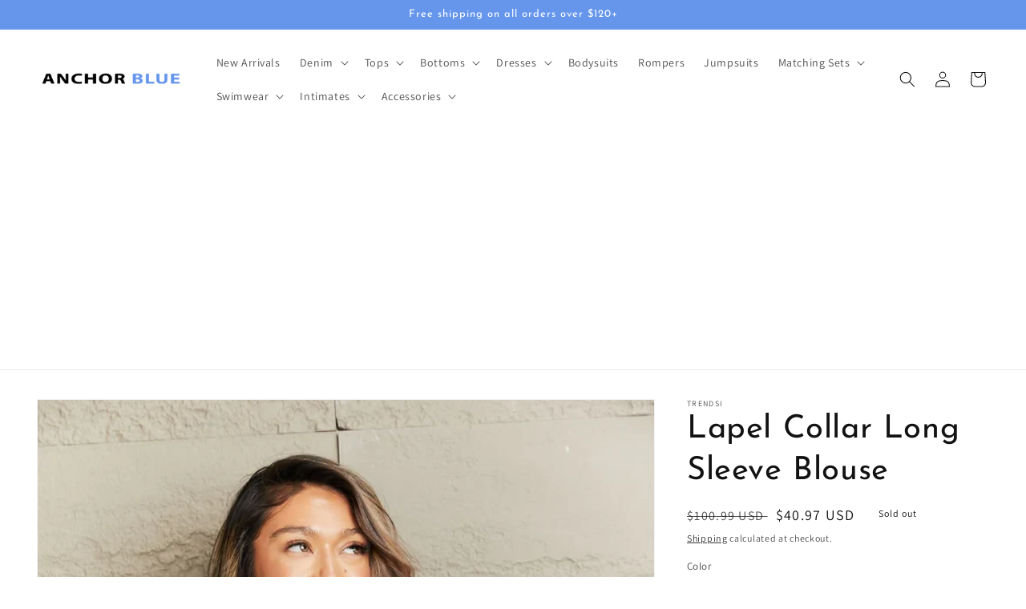

--- FILE ---
content_type: text/html; charset=utf-8
request_url: https://anchorbluejeans.com/products/lapel-collar-long-sleeve-blouse
body_size: 35342
content:
<!doctype html>
<html class="no-js" lang="en">
  <head>
    

    
    

    
    

    
    

    
    


    
    


    <meta name="seomaster" content="true"/><script type="application/ld+json">
        {
            "@context": "http://schema.org",
            "@type": "WebSite",
            "url": "https://anchorbluejeans.com",
            "potentialAction": {
                "@type": "SearchAction",
                "target": {
                    "@type": "EntryPoint",
                    "urlTemplate": "https://anchorbluejeans.com/search?q={query}"
                },
                "query-input": "required name=query"
                }
        }
        </script>
    
    
    
    <script type="application/ld+json">
            {
                "@context": "http://schema.org",
                "@type": "Product",
                "brand": {
                    "@type": "Brand",
                    "name": "Trendsi"
                },
                "productId": "100101749393015",
                "mpn": "100101749393015",
                "sku": "100101749393015","description": "\nPattern type: Solid\nStyle: Chic\nFeatures: Pocketed\nNeckline: Lapel collar\nLength: Regular\nSleeve length: Long sleeves\nSleeve type: Regular sleeves\nSheer: Opaque\nMaterial composition: 100% polyester\nStretch: No stretch\nCare instructions: Hand wash cold. Do not tumble dry.\nImported\nProduct measurements:\nS: length 20.7 in, shoulder 15.8 in, bust 41.7 in, sleeve length 24.8 inM: length 21.1 in, shoulder 16.2 in, bust 43.3 in, sleeve length 25.2 inL: length 21.6 in, shoulder 16.8 in, bust 45.6 in, sleeve length 25.6 inXL: length 22.2 in, shoulder 17.4 in, bust 48 in, sleeve length 26.1 in",
                "url":"https:\/\/anchorbluejeans.com\/products\/lapel-collar-long-sleeve-blouse",
                "name": "Lapel Collar Long Sleeve Blouse","image": "https://anchorbluejeans.com/cdn/shop/products/32a7bb5d45044b32a0df40a39e063d57-Max.jpg?v=1692188930",
                "weight": "0.51lb",
                "offers" : [
                    {
                        "@type" : "Offer" ,
                        "mpn": "100101749393015",
                        "priceCurrency" : "USD" ,
                        "priceValidUntil": "2026-02-13",
                        "price" : "40.97" ,
                        "availability" : "http://schema.org/OutOfStock" ,
                        "itemCondition": "http://schema.org/NewCondition",
                        "sku": "100101749393015",
                        "name": "Army Green / S",
                        "url" : "https://anchorbluejeans.com/products/lapel-collar-long-sleeve-blouse?variant=46201375129896",
                        "seller" : {
                            "@type" : "Organization",
                            "name" : "Anchor Blue Jeans"
                        }
                    }, 
                    {
                        "@type" : "Offer" ,
                        "mpn": "100101749399168",
                        "priceCurrency" : "USD" ,
                        "priceValidUntil": "2026-02-13",
                        "price" : "40.97" ,
                        "availability" : "http://schema.org/OutOfStock" ,
                        "itemCondition": "http://schema.org/NewCondition",
                        "sku": "100101749399168",
                        "name": "Army Green / M",
                        "url" : "https://anchorbluejeans.com/products/lapel-collar-long-sleeve-blouse?variant=46201375162664",
                        "seller" : {
                            "@type" : "Organization",
                            "name" : "Anchor Blue Jeans"
                        }
                    }, 
                    {
                        "@type" : "Offer" ,
                        "mpn": "100101749399035",
                        "priceCurrency" : "USD" ,
                        "priceValidUntil": "2026-02-13",
                        "price" : "40.97" ,
                        "availability" : "http://schema.org/OutOfStock" ,
                        "itemCondition": "http://schema.org/NewCondition",
                        "sku": "100101749399035",
                        "name": "Army Green / L",
                        "url" : "https://anchorbluejeans.com/products/lapel-collar-long-sleeve-blouse?variant=46201375195432",
                        "seller" : {
                            "@type" : "Organization",
                            "name" : "Anchor Blue Jeans"
                        }
                    }, 
                    {
                        "@type" : "Offer" ,
                        "mpn": "100101749397297",
                        "priceCurrency" : "USD" ,
                        "priceValidUntil": "2026-02-13",
                        "price" : "40.97" ,
                        "availability" : "http://schema.org/OutOfStock" ,
                        "itemCondition": "http://schema.org/NewCondition",
                        "sku": "100101749397297",
                        "name": "Army Green / XL",
                        "url" : "https://anchorbluejeans.com/products/lapel-collar-long-sleeve-blouse?variant=46201375228200",
                        "seller" : {
                            "@type" : "Organization",
                            "name" : "Anchor Blue Jeans"
                        }
                    }
                ]
            }
                </script>
         
     <script type="application/ld+json">
            {
                "@context": "http://schema.org",
                "@type": "BreadcrumbList",
                "itemListElement": [{
                    "@type": "ListItem",
                    "position": 1,
                    "item": {
                        "@type": "Website",
                        "@id": "https://anchorbluejeans.com",
                        "name": "Home"
                    }
                },{
                        "@type": "ListItem",
                        "position": 2,
                        "item": {
                            "@type": "WebPage",
                            "@id": "https://anchorbluejeans.com/products/lapel-collar-long-sleeve-blouse",
                            "name": "Lapel Collar Long Sleeve Blouse"
                        }
                    }]}
        </script>
     


    <meta charset="utf-8">
    <meta http-equiv="X-UA-Compatible" content="IE=edge">
    <meta name="viewport" content="width=device-width,initial-scale=1">
    <meta name="theme-color" content="">
    <link rel="canonical" href="https://anchorbluejeans.com/products/lapel-collar-long-sleeve-blouse">
    <link rel="preconnect" href="https://cdn.shopify.com" crossorigin><link rel="icon" type="image/png" href="//anchorbluejeans.com/cdn/shop/files/Anchor_Blue_Jeans_Favicon_2f731b47-02d0-427d-a869-cdf0603a4a7a.png?crop=center&height=32&v=1657918205&width=32"><link rel="preconnect" href="https://fonts.shopifycdn.com" crossorigin><title>
      Lapel Collar Long Sleeve Blouse
 &ndash; Anchor Blue Jeans</title>

    
      <meta name="description" content="Pattern type: Solid Style: Chic Features: Pocketed Neckline: Lapel collar Length: Regular Sleeve length: Long sleeves Sleeve type: Regular sleeves Sheer: Opaque Material composition: 100% polyester Stretch: No stretch Care instructions: Hand wash cold. Do not tumble dry. Imported Product measurements: S: length 20.7 in">
    

    

<meta property="og:site_name" content="Anchor Blue Jeans">
<meta property="og:url" content="https://anchorbluejeans.com/products/lapel-collar-long-sleeve-blouse">
<meta property="og:title" content="Lapel Collar Long Sleeve Blouse">
<meta property="og:type" content="product">
<meta property="og:description" content="Pattern type: Solid Style: Chic Features: Pocketed Neckline: Lapel collar Length: Regular Sleeve length: Long sleeves Sleeve type: Regular sleeves Sheer: Opaque Material composition: 100% polyester Stretch: No stretch Care instructions: Hand wash cold. Do not tumble dry. Imported Product measurements: S: length 20.7 in"><meta property="og:image" content="http://anchorbluejeans.com/cdn/shop/products/32a7bb5d45044b32a0df40a39e063d57-Max.jpg?v=1692188930">
  <meta property="og:image:secure_url" content="https://anchorbluejeans.com/cdn/shop/products/32a7bb5d45044b32a0df40a39e063d57-Max.jpg?v=1692188930">
  <meta property="og:image:width" content="1001">
  <meta property="og:image:height" content="1500"><meta property="og:price:amount" content="40.97">
  <meta property="og:price:currency" content="USD"><meta name="twitter:card" content="summary_large_image">
<meta name="twitter:title" content="Lapel Collar Long Sleeve Blouse">
<meta name="twitter:description" content="Pattern type: Solid Style: Chic Features: Pocketed Neckline: Lapel collar Length: Regular Sleeve length: Long sleeves Sleeve type: Regular sleeves Sheer: Opaque Material composition: 100% polyester Stretch: No stretch Care instructions: Hand wash cold. Do not tumble dry. Imported Product measurements: S: length 20.7 in">


    <script src="//anchorbluejeans.com/cdn/shop/t/3/assets/global.js?v=24850326154503943211657746909" defer="defer"></script><script>window.performance && window.performance.mark && window.performance.mark('shopify.content_for_header.start');</script><meta id="shopify-digital-wallet" name="shopify-digital-wallet" content="/56869879898/digital_wallets/dialog">
<meta name="shopify-checkout-api-token" content="45befd3ac1a394701703a0c07c8cefc4">
<link rel="alternate" type="application/json+oembed" href="https://anchorbluejeans.com/products/lapel-collar-long-sleeve-blouse.oembed">
<script async="async" src="/checkouts/internal/preloads.js?locale=en-US"></script>
<link rel="preconnect" href="https://shop.app" crossorigin="anonymous">
<script async="async" src="https://shop.app/checkouts/internal/preloads.js?locale=en-US&shop_id=56869879898" crossorigin="anonymous"></script>
<script id="apple-pay-shop-capabilities" type="application/json">{"shopId":56869879898,"countryCode":"US","currencyCode":"USD","merchantCapabilities":["supports3DS"],"merchantId":"gid:\/\/shopify\/Shop\/56869879898","merchantName":"Anchor Blue Jeans","requiredBillingContactFields":["postalAddress","email"],"requiredShippingContactFields":["postalAddress","email"],"shippingType":"shipping","supportedNetworks":["visa","masterCard","amex","discover","elo","jcb"],"total":{"type":"pending","label":"Anchor Blue Jeans","amount":"1.00"},"shopifyPaymentsEnabled":true,"supportsSubscriptions":true}</script>
<script id="shopify-features" type="application/json">{"accessToken":"45befd3ac1a394701703a0c07c8cefc4","betas":["rich-media-storefront-analytics"],"domain":"anchorbluejeans.com","predictiveSearch":true,"shopId":56869879898,"locale":"en"}</script>
<script>var Shopify = Shopify || {};
Shopify.shop = "anchor-blue-jeans.myshopify.com";
Shopify.locale = "en";
Shopify.currency = {"active":"USD","rate":"1.0"};
Shopify.country = "US";
Shopify.theme = {"name":"Dawn-with-installments-message","id":123078869082,"schema_name":"Dawn","schema_version":"6.0.2","theme_store_id":null,"role":"main"};
Shopify.theme.handle = "null";
Shopify.theme.style = {"id":null,"handle":null};
Shopify.cdnHost = "anchorbluejeans.com/cdn";
Shopify.routes = Shopify.routes || {};
Shopify.routes.root = "/";</script>
<script type="module">!function(o){(o.Shopify=o.Shopify||{}).modules=!0}(window);</script>
<script>!function(o){function n(){var o=[];function n(){o.push(Array.prototype.slice.apply(arguments))}return n.q=o,n}var t=o.Shopify=o.Shopify||{};t.loadFeatures=n(),t.autoloadFeatures=n()}(window);</script>
<script>
  window.ShopifyPay = window.ShopifyPay || {};
  window.ShopifyPay.apiHost = "shop.app\/pay";
  window.ShopifyPay.redirectState = null;
</script>
<script id="shop-js-analytics" type="application/json">{"pageType":"product"}</script>
<script defer="defer" async type="module" src="//anchorbluejeans.com/cdn/shopifycloud/shop-js/modules/v2/client.init-shop-cart-sync_BN7fPSNr.en.esm.js"></script>
<script defer="defer" async type="module" src="//anchorbluejeans.com/cdn/shopifycloud/shop-js/modules/v2/chunk.common_Cbph3Kss.esm.js"></script>
<script defer="defer" async type="module" src="//anchorbluejeans.com/cdn/shopifycloud/shop-js/modules/v2/chunk.modal_DKumMAJ1.esm.js"></script>
<script type="module">
  await import("//anchorbluejeans.com/cdn/shopifycloud/shop-js/modules/v2/client.init-shop-cart-sync_BN7fPSNr.en.esm.js");
await import("//anchorbluejeans.com/cdn/shopifycloud/shop-js/modules/v2/chunk.common_Cbph3Kss.esm.js");
await import("//anchorbluejeans.com/cdn/shopifycloud/shop-js/modules/v2/chunk.modal_DKumMAJ1.esm.js");

  window.Shopify.SignInWithShop?.initShopCartSync?.({"fedCMEnabled":true,"windoidEnabled":true});

</script>
<script defer="defer" async type="module" src="//anchorbluejeans.com/cdn/shopifycloud/shop-js/modules/v2/client.payment-terms_BxzfvcZJ.en.esm.js"></script>
<script defer="defer" async type="module" src="//anchorbluejeans.com/cdn/shopifycloud/shop-js/modules/v2/chunk.common_Cbph3Kss.esm.js"></script>
<script defer="defer" async type="module" src="//anchorbluejeans.com/cdn/shopifycloud/shop-js/modules/v2/chunk.modal_DKumMAJ1.esm.js"></script>
<script type="module">
  await import("//anchorbluejeans.com/cdn/shopifycloud/shop-js/modules/v2/client.payment-terms_BxzfvcZJ.en.esm.js");
await import("//anchorbluejeans.com/cdn/shopifycloud/shop-js/modules/v2/chunk.common_Cbph3Kss.esm.js");
await import("//anchorbluejeans.com/cdn/shopifycloud/shop-js/modules/v2/chunk.modal_DKumMAJ1.esm.js");

  
</script>
<script>
  window.Shopify = window.Shopify || {};
  if (!window.Shopify.featureAssets) window.Shopify.featureAssets = {};
  window.Shopify.featureAssets['shop-js'] = {"shop-cart-sync":["modules/v2/client.shop-cart-sync_CJVUk8Jm.en.esm.js","modules/v2/chunk.common_Cbph3Kss.esm.js","modules/v2/chunk.modal_DKumMAJ1.esm.js"],"init-fed-cm":["modules/v2/client.init-fed-cm_7Fvt41F4.en.esm.js","modules/v2/chunk.common_Cbph3Kss.esm.js","modules/v2/chunk.modal_DKumMAJ1.esm.js"],"init-shop-email-lookup-coordinator":["modules/v2/client.init-shop-email-lookup-coordinator_Cc088_bR.en.esm.js","modules/v2/chunk.common_Cbph3Kss.esm.js","modules/v2/chunk.modal_DKumMAJ1.esm.js"],"init-windoid":["modules/v2/client.init-windoid_hPopwJRj.en.esm.js","modules/v2/chunk.common_Cbph3Kss.esm.js","modules/v2/chunk.modal_DKumMAJ1.esm.js"],"shop-button":["modules/v2/client.shop-button_B0jaPSNF.en.esm.js","modules/v2/chunk.common_Cbph3Kss.esm.js","modules/v2/chunk.modal_DKumMAJ1.esm.js"],"shop-cash-offers":["modules/v2/client.shop-cash-offers_DPIskqss.en.esm.js","modules/v2/chunk.common_Cbph3Kss.esm.js","modules/v2/chunk.modal_DKumMAJ1.esm.js"],"shop-toast-manager":["modules/v2/client.shop-toast-manager_CK7RT69O.en.esm.js","modules/v2/chunk.common_Cbph3Kss.esm.js","modules/v2/chunk.modal_DKumMAJ1.esm.js"],"init-shop-cart-sync":["modules/v2/client.init-shop-cart-sync_BN7fPSNr.en.esm.js","modules/v2/chunk.common_Cbph3Kss.esm.js","modules/v2/chunk.modal_DKumMAJ1.esm.js"],"init-customer-accounts-sign-up":["modules/v2/client.init-customer-accounts-sign-up_CfPf4CXf.en.esm.js","modules/v2/client.shop-login-button_DeIztwXF.en.esm.js","modules/v2/chunk.common_Cbph3Kss.esm.js","modules/v2/chunk.modal_DKumMAJ1.esm.js"],"pay-button":["modules/v2/client.pay-button_CgIwFSYN.en.esm.js","modules/v2/chunk.common_Cbph3Kss.esm.js","modules/v2/chunk.modal_DKumMAJ1.esm.js"],"init-customer-accounts":["modules/v2/client.init-customer-accounts_DQ3x16JI.en.esm.js","modules/v2/client.shop-login-button_DeIztwXF.en.esm.js","modules/v2/chunk.common_Cbph3Kss.esm.js","modules/v2/chunk.modal_DKumMAJ1.esm.js"],"avatar":["modules/v2/client.avatar_BTnouDA3.en.esm.js"],"init-shop-for-new-customer-accounts":["modules/v2/client.init-shop-for-new-customer-accounts_CsZy_esa.en.esm.js","modules/v2/client.shop-login-button_DeIztwXF.en.esm.js","modules/v2/chunk.common_Cbph3Kss.esm.js","modules/v2/chunk.modal_DKumMAJ1.esm.js"],"shop-follow-button":["modules/v2/client.shop-follow-button_BRMJjgGd.en.esm.js","modules/v2/chunk.common_Cbph3Kss.esm.js","modules/v2/chunk.modal_DKumMAJ1.esm.js"],"checkout-modal":["modules/v2/client.checkout-modal_B9Drz_yf.en.esm.js","modules/v2/chunk.common_Cbph3Kss.esm.js","modules/v2/chunk.modal_DKumMAJ1.esm.js"],"shop-login-button":["modules/v2/client.shop-login-button_DeIztwXF.en.esm.js","modules/v2/chunk.common_Cbph3Kss.esm.js","modules/v2/chunk.modal_DKumMAJ1.esm.js"],"lead-capture":["modules/v2/client.lead-capture_DXYzFM3R.en.esm.js","modules/v2/chunk.common_Cbph3Kss.esm.js","modules/v2/chunk.modal_DKumMAJ1.esm.js"],"shop-login":["modules/v2/client.shop-login_CA5pJqmO.en.esm.js","modules/v2/chunk.common_Cbph3Kss.esm.js","modules/v2/chunk.modal_DKumMAJ1.esm.js"],"payment-terms":["modules/v2/client.payment-terms_BxzfvcZJ.en.esm.js","modules/v2/chunk.common_Cbph3Kss.esm.js","modules/v2/chunk.modal_DKumMAJ1.esm.js"]};
</script>
<script id="__st">var __st={"a":56869879898,"offset":-21600,"reqid":"8a6ae885-f8c4-4abd-bc4d-d35640084c14-1770110856","pageurl":"anchorbluejeans.com\/products\/lapel-collar-long-sleeve-blouse","u":"aa2b526ac951","p":"product","rtyp":"product","rid":8500891255080};</script>
<script>window.ShopifyPaypalV4VisibilityTracking = true;</script>
<script id="captcha-bootstrap">!function(){'use strict';const t='contact',e='account',n='new_comment',o=[[t,t],['blogs',n],['comments',n],[t,'customer']],c=[[e,'customer_login'],[e,'guest_login'],[e,'recover_customer_password'],[e,'create_customer']],r=t=>t.map((([t,e])=>`form[action*='/${t}']:not([data-nocaptcha='true']) input[name='form_type'][value='${e}']`)).join(','),a=t=>()=>t?[...document.querySelectorAll(t)].map((t=>t.form)):[];function s(){const t=[...o],e=r(t);return a(e)}const i='password',u='form_key',d=['recaptcha-v3-token','g-recaptcha-response','h-captcha-response',i],f=()=>{try{return window.sessionStorage}catch{return}},m='__shopify_v',_=t=>t.elements[u];function p(t,e,n=!1){try{const o=window.sessionStorage,c=JSON.parse(o.getItem(e)),{data:r}=function(t){const{data:e,action:n}=t;return t[m]||n?{data:e,action:n}:{data:t,action:n}}(c);for(const[e,n]of Object.entries(r))t.elements[e]&&(t.elements[e].value=n);n&&o.removeItem(e)}catch(o){console.error('form repopulation failed',{error:o})}}const l='form_type',E='cptcha';function T(t){t.dataset[E]=!0}const w=window,h=w.document,L='Shopify',v='ce_forms',y='captcha';let A=!1;((t,e)=>{const n=(g='f06e6c50-85a8-45c8-87d0-21a2b65856fe',I='https://cdn.shopify.com/shopifycloud/storefront-forms-hcaptcha/ce_storefront_forms_captcha_hcaptcha.v1.5.2.iife.js',D={infoText:'Protected by hCaptcha',privacyText:'Privacy',termsText:'Terms'},(t,e,n)=>{const o=w[L][v],c=o.bindForm;if(c)return c(t,g,e,D).then(n);var r;o.q.push([[t,g,e,D],n]),r=I,A||(h.body.append(Object.assign(h.createElement('script'),{id:'captcha-provider',async:!0,src:r})),A=!0)});var g,I,D;w[L]=w[L]||{},w[L][v]=w[L][v]||{},w[L][v].q=[],w[L][y]=w[L][y]||{},w[L][y].protect=function(t,e){n(t,void 0,e),T(t)},Object.freeze(w[L][y]),function(t,e,n,w,h,L){const[v,y,A,g]=function(t,e,n){const i=e?o:[],u=t?c:[],d=[...i,...u],f=r(d),m=r(i),_=r(d.filter((([t,e])=>n.includes(e))));return[a(f),a(m),a(_),s()]}(w,h,L),I=t=>{const e=t.target;return e instanceof HTMLFormElement?e:e&&e.form},D=t=>v().includes(t);t.addEventListener('submit',(t=>{const e=I(t);if(!e)return;const n=D(e)&&!e.dataset.hcaptchaBound&&!e.dataset.recaptchaBound,o=_(e),c=g().includes(e)&&(!o||!o.value);(n||c)&&t.preventDefault(),c&&!n&&(function(t){try{if(!f())return;!function(t){const e=f();if(!e)return;const n=_(t);if(!n)return;const o=n.value;o&&e.removeItem(o)}(t);const e=Array.from(Array(32),(()=>Math.random().toString(36)[2])).join('');!function(t,e){_(t)||t.append(Object.assign(document.createElement('input'),{type:'hidden',name:u})),t.elements[u].value=e}(t,e),function(t,e){const n=f();if(!n)return;const o=[...t.querySelectorAll(`input[type='${i}']`)].map((({name:t})=>t)),c=[...d,...o],r={};for(const[a,s]of new FormData(t).entries())c.includes(a)||(r[a]=s);n.setItem(e,JSON.stringify({[m]:1,action:t.action,data:r}))}(t,e)}catch(e){console.error('failed to persist form',e)}}(e),e.submit())}));const S=(t,e)=>{t&&!t.dataset[E]&&(n(t,e.some((e=>e===t))),T(t))};for(const o of['focusin','change'])t.addEventListener(o,(t=>{const e=I(t);D(e)&&S(e,y())}));const B=e.get('form_key'),M=e.get(l),P=B&&M;t.addEventListener('DOMContentLoaded',(()=>{const t=y();if(P)for(const e of t)e.elements[l].value===M&&p(e,B);[...new Set([...A(),...v().filter((t=>'true'===t.dataset.shopifyCaptcha))])].forEach((e=>S(e,t)))}))}(h,new URLSearchParams(w.location.search),n,t,e,['guest_login'])})(!0,!0)}();</script>
<script integrity="sha256-4kQ18oKyAcykRKYeNunJcIwy7WH5gtpwJnB7kiuLZ1E=" data-source-attribution="shopify.loadfeatures" defer="defer" src="//anchorbluejeans.com/cdn/shopifycloud/storefront/assets/storefront/load_feature-a0a9edcb.js" crossorigin="anonymous"></script>
<script crossorigin="anonymous" defer="defer" src="//anchorbluejeans.com/cdn/shopifycloud/storefront/assets/shopify_pay/storefront-65b4c6d7.js?v=20250812"></script>
<script data-source-attribution="shopify.dynamic_checkout.dynamic.init">var Shopify=Shopify||{};Shopify.PaymentButton=Shopify.PaymentButton||{isStorefrontPortableWallets:!0,init:function(){window.Shopify.PaymentButton.init=function(){};var t=document.createElement("script");t.src="https://anchorbluejeans.com/cdn/shopifycloud/portable-wallets/latest/portable-wallets.en.js",t.type="module",document.head.appendChild(t)}};
</script>
<script data-source-attribution="shopify.dynamic_checkout.buyer_consent">
  function portableWalletsHideBuyerConsent(e){var t=document.getElementById("shopify-buyer-consent"),n=document.getElementById("shopify-subscription-policy-button");t&&n&&(t.classList.add("hidden"),t.setAttribute("aria-hidden","true"),n.removeEventListener("click",e))}function portableWalletsShowBuyerConsent(e){var t=document.getElementById("shopify-buyer-consent"),n=document.getElementById("shopify-subscription-policy-button");t&&n&&(t.classList.remove("hidden"),t.removeAttribute("aria-hidden"),n.addEventListener("click",e))}window.Shopify?.PaymentButton&&(window.Shopify.PaymentButton.hideBuyerConsent=portableWalletsHideBuyerConsent,window.Shopify.PaymentButton.showBuyerConsent=portableWalletsShowBuyerConsent);
</script>
<script>
  function portableWalletsCleanup(e){e&&e.src&&console.error("Failed to load portable wallets script "+e.src);var t=document.querySelectorAll("shopify-accelerated-checkout .shopify-payment-button__skeleton, shopify-accelerated-checkout-cart .wallet-cart-button__skeleton"),e=document.getElementById("shopify-buyer-consent");for(let e=0;e<t.length;e++)t[e].remove();e&&e.remove()}function portableWalletsNotLoadedAsModule(e){e instanceof ErrorEvent&&"string"==typeof e.message&&e.message.includes("import.meta")&&"string"==typeof e.filename&&e.filename.includes("portable-wallets")&&(window.removeEventListener("error",portableWalletsNotLoadedAsModule),window.Shopify.PaymentButton.failedToLoad=e,"loading"===document.readyState?document.addEventListener("DOMContentLoaded",window.Shopify.PaymentButton.init):window.Shopify.PaymentButton.init())}window.addEventListener("error",portableWalletsNotLoadedAsModule);
</script>

<script type="module" src="https://anchorbluejeans.com/cdn/shopifycloud/portable-wallets/latest/portable-wallets.en.js" onError="portableWalletsCleanup(this)" crossorigin="anonymous"></script>
<script nomodule>
  document.addEventListener("DOMContentLoaded", portableWalletsCleanup);
</script>

<link id="shopify-accelerated-checkout-styles" rel="stylesheet" media="screen" href="https://anchorbluejeans.com/cdn/shopifycloud/portable-wallets/latest/accelerated-checkout-backwards-compat.css" crossorigin="anonymous">
<style id="shopify-accelerated-checkout-cart">
        #shopify-buyer-consent {
  margin-top: 1em;
  display: inline-block;
  width: 100%;
}

#shopify-buyer-consent.hidden {
  display: none;
}

#shopify-subscription-policy-button {
  background: none;
  border: none;
  padding: 0;
  text-decoration: underline;
  font-size: inherit;
  cursor: pointer;
}

#shopify-subscription-policy-button::before {
  box-shadow: none;
}

      </style>
<script id="sections-script" data-sections="product-recommendations,header,footer" defer="defer" src="//anchorbluejeans.com/cdn/shop/t/3/compiled_assets/scripts.js?v=109"></script>
<script>window.performance && window.performance.mark && window.performance.mark('shopify.content_for_header.end');</script>

    <style data-shopify>
      @font-face {
  font-family: Assistant;
  font-weight: 400;
  font-style: normal;
  font-display: swap;
  src: url("//anchorbluejeans.com/cdn/fonts/assistant/assistant_n4.9120912a469cad1cc292572851508ca49d12e768.woff2") format("woff2"),
       url("//anchorbluejeans.com/cdn/fonts/assistant/assistant_n4.6e9875ce64e0fefcd3f4446b7ec9036b3ddd2985.woff") format("woff");
}

      @font-face {
  font-family: Assistant;
  font-weight: 700;
  font-style: normal;
  font-display: swap;
  src: url("//anchorbluejeans.com/cdn/fonts/assistant/assistant_n7.bf44452348ec8b8efa3aa3068825305886b1c83c.woff2") format("woff2"),
       url("//anchorbluejeans.com/cdn/fonts/assistant/assistant_n7.0c887fee83f6b3bda822f1150b912c72da0f7b64.woff") format("woff");
}

      
      
      @font-face {
  font-family: "Josefin Sans";
  font-weight: 400;
  font-style: normal;
  font-display: swap;
  src: url("//anchorbluejeans.com/cdn/fonts/josefin_sans/josefinsans_n4.70f7efd699799949e6d9f99bc20843a2c86a2e0f.woff2") format("woff2"),
       url("//anchorbluejeans.com/cdn/fonts/josefin_sans/josefinsans_n4.35d308a1bdf56e5556bc2ac79702c721e4e2e983.woff") format("woff");
}


      :root {
        --font-body-family: Assistant, sans-serif;
        --font-body-style: normal;
        --font-body-weight: 400;
        --font-body-weight-bold: 700;

        --font-heading-family: "Josefin Sans", sans-serif;
        --font-heading-style: normal;
        --font-heading-weight: 400;

        --font-body-scale: 1.0;
        --font-heading-scale: 1.0;

        --color-base-text: 18, 18, 18;
        --color-shadow: 18, 18, 18;
        --color-base-background-1: 255, 255, 255;
        --color-base-background-2: 243, 243, 243;
        --color-base-solid-button-labels: 255, 255, 255;
        --color-base-outline-button-labels: 18, 18, 18;
        --color-base-accent-1: 18, 18, 18;
        --color-base-accent-2: 101, 150, 236;
        --payment-terms-background-color: #ffffff;

        --gradient-base-background-1: #ffffff;
        --gradient-base-background-2: #f3f3f3;
        --gradient-base-accent-1: #121212;
        --gradient-base-accent-2: #6596ec;

        --media-padding: px;
        --media-border-opacity: 0.05;
        --media-border-width: 1px;
        --media-radius: 0px;
        --media-shadow-opacity: 0.0;
        --media-shadow-horizontal-offset: 0px;
        --media-shadow-vertical-offset: 4px;
        --media-shadow-blur-radius: 5px;
        --media-shadow-visible: 0;

        --page-width: 160rem;
        --page-width-margin: 0rem;

        --card-image-padding: 0.0rem;
        --card-corner-radius: 0.0rem;
        --card-text-alignment: left;
        --card-border-width: 0.0rem;
        --card-border-opacity: 0.1;
        --card-shadow-opacity: 0.0;
        --card-shadow-visible: 0;
        --card-shadow-horizontal-offset: 0.0rem;
        --card-shadow-vertical-offset: 0.4rem;
        --card-shadow-blur-radius: 0.5rem;

        --badge-corner-radius: 4.0rem;

        --popup-border-width: 1px;
        --popup-border-opacity: 0.1;
        --popup-corner-radius: 0px;
        --popup-shadow-opacity: 0.0;
        --popup-shadow-horizontal-offset: 0px;
        --popup-shadow-vertical-offset: 4px;
        --popup-shadow-blur-radius: 5px;

        --drawer-border-width: 1px;
        --drawer-border-opacity: 0.1;
        --drawer-shadow-opacity: 0.0;
        --drawer-shadow-horizontal-offset: 0px;
        --drawer-shadow-vertical-offset: 4px;
        --drawer-shadow-blur-radius: 5px;

        --spacing-sections-desktop: 0px;
        --spacing-sections-mobile: 0px;

        --grid-desktop-vertical-spacing: 8px;
        --grid-desktop-horizontal-spacing: 8px;
        --grid-mobile-vertical-spacing: 4px;
        --grid-mobile-horizontal-spacing: 4px;

        --text-boxes-border-opacity: 0.1;
        --text-boxes-border-width: 0px;
        --text-boxes-radius: 0px;
        --text-boxes-shadow-opacity: 0.0;
        --text-boxes-shadow-visible: 0;
        --text-boxes-shadow-horizontal-offset: 0px;
        --text-boxes-shadow-vertical-offset: 4px;
        --text-boxes-shadow-blur-radius: 5px;

        --buttons-radius: 0px;
        --buttons-radius-outset: 0px;
        --buttons-border-width: 1px;
        --buttons-border-opacity: 1.0;
        --buttons-shadow-opacity: 0.0;
        --buttons-shadow-visible: 0;
        --buttons-shadow-horizontal-offset: 0px;
        --buttons-shadow-vertical-offset: 4px;
        --buttons-shadow-blur-radius: 5px;
        --buttons-border-offset: 0px;

        --inputs-radius: 0px;
        --inputs-border-width: 1px;
        --inputs-border-opacity: 0.55;
        --inputs-shadow-opacity: 0.0;
        --inputs-shadow-horizontal-offset: 0px;
        --inputs-margin-offset: 0px;
        --inputs-shadow-vertical-offset: 4px;
        --inputs-shadow-blur-radius: 5px;
        --inputs-radius-outset: 0px;

        --variant-pills-radius: 40px;
        --variant-pills-border-width: 1px;
        --variant-pills-border-opacity: 0.55;
        --variant-pills-shadow-opacity: 0.0;
        --variant-pills-shadow-horizontal-offset: 0px;
        --variant-pills-shadow-vertical-offset: 4px;
        --variant-pills-shadow-blur-radius: 5px;
      }

      *,
      *::before,
      *::after {
        box-sizing: inherit;
      }

      html {
        box-sizing: border-box;
        font-size: calc(var(--font-body-scale) * 62.5%);
        height: 100%;
      }

      body {
        display: grid;
        grid-template-rows: auto auto 1fr auto;
        grid-template-columns: 100%;
        min-height: 100%;
        margin: 0;
        font-size: 1.5rem;
        letter-spacing: 0.06rem;
        line-height: calc(1 + 0.8 / var(--font-body-scale));
        font-family: var(--font-body-family);
        font-style: var(--font-body-style);
        font-weight: var(--font-body-weight);
      }

      @media screen and (min-width: 750px) {
        body {
          font-size: 1.6rem;
        }
      }
    </style>

    <link href="//anchorbluejeans.com/cdn/shop/t/3/assets/base.css?v=19666067365360246481657746908" rel="stylesheet" type="text/css" media="all" />
<link rel="preload" as="font" href="//anchorbluejeans.com/cdn/fonts/assistant/assistant_n4.9120912a469cad1cc292572851508ca49d12e768.woff2" type="font/woff2" crossorigin><link rel="preload" as="font" href="//anchorbluejeans.com/cdn/fonts/josefin_sans/josefinsans_n4.70f7efd699799949e6d9f99bc20843a2c86a2e0f.woff2" type="font/woff2" crossorigin><link rel="stylesheet" href="//anchorbluejeans.com/cdn/shop/t/3/assets/component-predictive-search.css?v=165644661289088488651657746909" media="print" onload="this.media='all'"><script>document.documentElement.className = document.documentElement.className.replace('no-js', 'js');
    if (Shopify.designMode) {
      document.documentElement.classList.add('shopify-design-mode');
    }
    </script>
  <!-- Added by TinyIMG -->
<script type="application/ld+json">{
 "@context": "https://schema.org",
 "@type": "WebSite",
 "name": "Anchor Blue Jeans",
 "url": "anchorbluejeans.com","potentialAction": {
      "@type": "SearchAction",
      "target": "https://anchorbluejeans.com/search?q={query}",
      "query-input": "required name=query",
      "url": "https://anchorbluejeans.com"
 }
}
</script>
    
<script type="application/ld+json">{
 "@context": "https://schema.org",
 "@type": "ClothingStore",
 "name":"Anchor Blue Jeans","openingHours":"Mo-Su 00:00-00:00","url": "https://anchorbluejeans.com","description": "Shop for trendy women's fashion, boots, and handbags from all our brands. Free shipping over $120.","telephone": "7738995490","image": "https://image-optimizer.salessquad.co.uk/images/json-ld/bf8a3f0f57948477406bd561910813f8.png","priceRange": "1USD - 150USD",
"address": {
 	"@type": "PostalAddress","streetAddress": "67 E Madison ST STE 1603A #465","addressLocality": "Chicago","addressRegion": "IL","addressCountry": "United States"},"contactPoint": {
       "@type": "ContactPoint",
       "contactType": "customer support","telephone": "7738995490","email": "kozlowebdesign@gmail.com"}}
 </script>
    

<script type="application/ld+json">
    {
      "@context": "https://schema.org/",
      "@type": "Product",

          "productId": "100101749393015",
          "mpn": "100101749393015",

           "sku": "100101749393015",
              "category": "Tops",
              "weight": "0.51lb","offers" : [
           {
               "@type" : "Offer" ,
                   "mpn": "100101749393015",
               

                   "sku": "100101749393015",
               "priceCurrency" : "USD" ,
               "price": "40.97",
               "priceValidUntil": "2026-05-04",
               "availability" : "http://schema.org/OutOfStock",
               "itemCondition": "http://schema.org/NewCondition",
                   "name": "Army Green / S",
                   "url" : "https://anchorbluejeans.com/products/lapel-collar-long-sleeve-blouse?variant=46201375129896",
                   "seller" : {
                       "@type" : "Organization",
                       "name" : "Anchor Blue Jeans"
                   }
               },
               {
               "@type" : "Offer" ,
                   "mpn": "100101749399168",
               

                   "sku": "100101749399168",
               "priceCurrency" : "USD" ,
               "price": "40.97",
               "priceValidUntil": "2026-05-04",
               "availability" : "http://schema.org/OutOfStock",
               "itemCondition": "http://schema.org/NewCondition",
                   "name": "Army Green / M",
                   "url" : "https://anchorbluejeans.com/products/lapel-collar-long-sleeve-blouse?variant=46201375162664",
                   "seller" : {
                       "@type" : "Organization",
                       "name" : "Anchor Blue Jeans"
                   }
               },
               {
               "@type" : "Offer" ,
                   "mpn": "100101749399035",
               

                   "sku": "100101749399035",
               "priceCurrency" : "USD" ,
               "price": "40.97",
               "priceValidUntil": "2026-05-04",
               "availability" : "http://schema.org/OutOfStock",
               "itemCondition": "http://schema.org/NewCondition",
                   "name": "Army Green / L",
                   "url" : "https://anchorbluejeans.com/products/lapel-collar-long-sleeve-blouse?variant=46201375195432",
                   "seller" : {
                       "@type" : "Organization",
                       "name" : "Anchor Blue Jeans"
                   }
               },
               {
               "@type" : "Offer" ,
                   "mpn": "100101749397297",
               

                   "sku": "100101749397297",
               "priceCurrency" : "USD" ,
               "price": "40.97",
               "priceValidUntil": "2026-05-04",
               "availability" : "http://schema.org/OutOfStock",
               "itemCondition": "http://schema.org/NewCondition",
                   "name": "Army Green / XL",
                   "url" : "https://anchorbluejeans.com/products/lapel-collar-long-sleeve-blouse?variant=46201375228200",
                   "seller" : {
                       "@type" : "Organization",
                       "name" : "Anchor Blue Jeans"
                   }
               }
           ],

        "name": "Lapel Collar Long Sleeve Blouse","image": "https://anchorbluejeans.com/cdn/shop/products/32a7bb5d45044b32a0df40a39e063d57-Max.jpg?v=1692188930",
    
    
    
    
    

    
    
    
    
    
"description": "\u0026lt;ul\u0026gt;\n\u0026lt;li\u0026gt;Pattern type: Solid\u0026lt;\/li\u0026gt;\n\u0026lt;li\u0026gt;Style: Chic\u0026lt;\/li\u0026gt;\n\u0026lt;li\u0026gt;Features: Pocketed\u0026lt;\/li\u0026gt;\n\u0026lt;li\u0026gt;Neckline: Lapel collar\u0026lt;\/li\u0026gt;\n\u0026lt;li\u0026gt;Length: Regular\u0026lt;\/li\u0026gt;\n\u0026lt;li\u0026gt;Sleeve length: Long sleeves\u0026lt;\/li\u0026gt;\n\u0026lt;li\u0026gt;Sleeve type: Regular sleeves\u0026lt;\/li\u0026gt;\n\u0026lt;li\u0026gt;Sheer: Opaque\u0026lt;\/li\u0026gt;\n\u0026lt;li\u0026gt;Material composition: 100% polyester\u0026lt;\/li\u0026gt;\n\u0026lt;li\u0026gt;Stretch: No stretch\u0026lt;\/li\u0026gt;\n\u0026lt;li\u0026gt;Care instructions: Hand wash cold. Do not tumble dry.\u0026lt;\/li\u0026gt;\n\u0026lt;li\u0026gt;Imported\u0026lt;\/li\u0026gt;\n\u0026lt;li\u0026gt;Product measurements:\u0026lt;\/li\u0026gt;\n\u0026lt;\/ul\u0026gt;\u0026lt;p style=\u0026quot;padding-left: 40px;\u0026quot;\u0026gt;S: length 20.7 in, shoulder 15.8 in, bust 41.7 in, sleeve length 24.8 in\u0026lt;\/p\u0026gt;\u0026lt;p style=\u0026quot;padding-left: 40px;\u0026quot;\u0026gt;M: length 21.1 in, shoulder 16.2 in, bust 43.3 in, sleeve length 25.2 in\u0026lt;\/p\u0026gt;\u0026lt;p style=\u0026quot;padding-left: 40px;\u0026quot;\u0026gt;L: length 21.6 in, shoulder 16.8 in, bust 45.6 in, sleeve length 25.6 in\u0026lt;\/p\u0026gt;\u0026lt;p style=\u0026quot;padding-left: 40px;\u0026quot;\u0026gt;XL: length 22.2 in, shoulder 17.4 in, bust 48 in, sleeve length 26.1 in\u0026lt;\/p\u0026gt;",
    "itemCondition": "NewCondition",
    "manufacturer": "Trendsi",
    "material": "",
    "url": "https://anchorbluejeans.com/products/lapel-collar-long-sleeve-blouse",
    
        "additionalProperty":
        [
        
            
                {
                    "@type": "PropertyValue",
                    "name" : "Color",
                    "value": [
                    "Army Green"
                    ]
                },
            
        
            
                {
                    "@type": "PropertyValue",
                    "name" : "Size",
                    "value": [
                    "S",
                    "M",
                    "L",
                    "XL"
                    ]
                }
            
        
        ],
    
    "brand": {
      "@type": "Brand",
      "name": "Trendsi"
    }
   }
</script><!-- Added by TinyIMG --><link href="https://monorail-edge.shopifysvc.com" rel="dns-prefetch">
<script>(function(){if ("sendBeacon" in navigator && "performance" in window) {try {var session_token_from_headers = performance.getEntriesByType('navigation')[0].serverTiming.find(x => x.name == '_s').description;} catch {var session_token_from_headers = undefined;}var session_cookie_matches = document.cookie.match(/_shopify_s=([^;]*)/);var session_token_from_cookie = session_cookie_matches && session_cookie_matches.length === 2 ? session_cookie_matches[1] : "";var session_token = session_token_from_headers || session_token_from_cookie || "";function handle_abandonment_event(e) {var entries = performance.getEntries().filter(function(entry) {return /monorail-edge.shopifysvc.com/.test(entry.name);});if (!window.abandonment_tracked && entries.length === 0) {window.abandonment_tracked = true;var currentMs = Date.now();var navigation_start = performance.timing.navigationStart;var payload = {shop_id: 56869879898,url: window.location.href,navigation_start,duration: currentMs - navigation_start,session_token,page_type: "product"};window.navigator.sendBeacon("https://monorail-edge.shopifysvc.com/v1/produce", JSON.stringify({schema_id: "online_store_buyer_site_abandonment/1.1",payload: payload,metadata: {event_created_at_ms: currentMs,event_sent_at_ms: currentMs}}));}}window.addEventListener('pagehide', handle_abandonment_event);}}());</script>
<script id="web-pixels-manager-setup">(function e(e,d,r,n,o){if(void 0===o&&(o={}),!Boolean(null===(a=null===(i=window.Shopify)||void 0===i?void 0:i.analytics)||void 0===a?void 0:a.replayQueue)){var i,a;window.Shopify=window.Shopify||{};var t=window.Shopify;t.analytics=t.analytics||{};var s=t.analytics;s.replayQueue=[],s.publish=function(e,d,r){return s.replayQueue.push([e,d,r]),!0};try{self.performance.mark("wpm:start")}catch(e){}var l=function(){var e={modern:/Edge?\/(1{2}[4-9]|1[2-9]\d|[2-9]\d{2}|\d{4,})\.\d+(\.\d+|)|Firefox\/(1{2}[4-9]|1[2-9]\d|[2-9]\d{2}|\d{4,})\.\d+(\.\d+|)|Chrom(ium|e)\/(9{2}|\d{3,})\.\d+(\.\d+|)|(Maci|X1{2}).+ Version\/(15\.\d+|(1[6-9]|[2-9]\d|\d{3,})\.\d+)([,.]\d+|)( \(\w+\)|)( Mobile\/\w+|) Safari\/|Chrome.+OPR\/(9{2}|\d{3,})\.\d+\.\d+|(CPU[ +]OS|iPhone[ +]OS|CPU[ +]iPhone|CPU IPhone OS|CPU iPad OS)[ +]+(15[._]\d+|(1[6-9]|[2-9]\d|\d{3,})[._]\d+)([._]\d+|)|Android:?[ /-](13[3-9]|1[4-9]\d|[2-9]\d{2}|\d{4,})(\.\d+|)(\.\d+|)|Android.+Firefox\/(13[5-9]|1[4-9]\d|[2-9]\d{2}|\d{4,})\.\d+(\.\d+|)|Android.+Chrom(ium|e)\/(13[3-9]|1[4-9]\d|[2-9]\d{2}|\d{4,})\.\d+(\.\d+|)|SamsungBrowser\/([2-9]\d|\d{3,})\.\d+/,legacy:/Edge?\/(1[6-9]|[2-9]\d|\d{3,})\.\d+(\.\d+|)|Firefox\/(5[4-9]|[6-9]\d|\d{3,})\.\d+(\.\d+|)|Chrom(ium|e)\/(5[1-9]|[6-9]\d|\d{3,})\.\d+(\.\d+|)([\d.]+$|.*Safari\/(?![\d.]+ Edge\/[\d.]+$))|(Maci|X1{2}).+ Version\/(10\.\d+|(1[1-9]|[2-9]\d|\d{3,})\.\d+)([,.]\d+|)( \(\w+\)|)( Mobile\/\w+|) Safari\/|Chrome.+OPR\/(3[89]|[4-9]\d|\d{3,})\.\d+\.\d+|(CPU[ +]OS|iPhone[ +]OS|CPU[ +]iPhone|CPU IPhone OS|CPU iPad OS)[ +]+(10[._]\d+|(1[1-9]|[2-9]\d|\d{3,})[._]\d+)([._]\d+|)|Android:?[ /-](13[3-9]|1[4-9]\d|[2-9]\d{2}|\d{4,})(\.\d+|)(\.\d+|)|Mobile Safari.+OPR\/([89]\d|\d{3,})\.\d+\.\d+|Android.+Firefox\/(13[5-9]|1[4-9]\d|[2-9]\d{2}|\d{4,})\.\d+(\.\d+|)|Android.+Chrom(ium|e)\/(13[3-9]|1[4-9]\d|[2-9]\d{2}|\d{4,})\.\d+(\.\d+|)|Android.+(UC? ?Browser|UCWEB|U3)[ /]?(15\.([5-9]|\d{2,})|(1[6-9]|[2-9]\d|\d{3,})\.\d+)\.\d+|SamsungBrowser\/(5\.\d+|([6-9]|\d{2,})\.\d+)|Android.+MQ{2}Browser\/(14(\.(9|\d{2,})|)|(1[5-9]|[2-9]\d|\d{3,})(\.\d+|))(\.\d+|)|K[Aa][Ii]OS\/(3\.\d+|([4-9]|\d{2,})\.\d+)(\.\d+|)/},d=e.modern,r=e.legacy,n=navigator.userAgent;return n.match(d)?"modern":n.match(r)?"legacy":"unknown"}(),u="modern"===l?"modern":"legacy",c=(null!=n?n:{modern:"",legacy:""})[u],f=function(e){return[e.baseUrl,"/wpm","/b",e.hashVersion,"modern"===e.buildTarget?"m":"l",".js"].join("")}({baseUrl:d,hashVersion:r,buildTarget:u}),m=function(e){var d=e.version,r=e.bundleTarget,n=e.surface,o=e.pageUrl,i=e.monorailEndpoint;return{emit:function(e){var a=e.status,t=e.errorMsg,s=(new Date).getTime(),l=JSON.stringify({metadata:{event_sent_at_ms:s},events:[{schema_id:"web_pixels_manager_load/3.1",payload:{version:d,bundle_target:r,page_url:o,status:a,surface:n,error_msg:t},metadata:{event_created_at_ms:s}}]});if(!i)return console&&console.warn&&console.warn("[Web Pixels Manager] No Monorail endpoint provided, skipping logging."),!1;try{return self.navigator.sendBeacon.bind(self.navigator)(i,l)}catch(e){}var u=new XMLHttpRequest;try{return u.open("POST",i,!0),u.setRequestHeader("Content-Type","text/plain"),u.send(l),!0}catch(e){return console&&console.warn&&console.warn("[Web Pixels Manager] Got an unhandled error while logging to Monorail."),!1}}}}({version:r,bundleTarget:l,surface:e.surface,pageUrl:self.location.href,monorailEndpoint:e.monorailEndpoint});try{o.browserTarget=l,function(e){var d=e.src,r=e.async,n=void 0===r||r,o=e.onload,i=e.onerror,a=e.sri,t=e.scriptDataAttributes,s=void 0===t?{}:t,l=document.createElement("script"),u=document.querySelector("head"),c=document.querySelector("body");if(l.async=n,l.src=d,a&&(l.integrity=a,l.crossOrigin="anonymous"),s)for(var f in s)if(Object.prototype.hasOwnProperty.call(s,f))try{l.dataset[f]=s[f]}catch(e){}if(o&&l.addEventListener("load",o),i&&l.addEventListener("error",i),u)u.appendChild(l);else{if(!c)throw new Error("Did not find a head or body element to append the script");c.appendChild(l)}}({src:f,async:!0,onload:function(){if(!function(){var e,d;return Boolean(null===(d=null===(e=window.Shopify)||void 0===e?void 0:e.analytics)||void 0===d?void 0:d.initialized)}()){var d=window.webPixelsManager.init(e)||void 0;if(d){var r=window.Shopify.analytics;r.replayQueue.forEach((function(e){var r=e[0],n=e[1],o=e[2];d.publishCustomEvent(r,n,o)})),r.replayQueue=[],r.publish=d.publishCustomEvent,r.visitor=d.visitor,r.initialized=!0}}},onerror:function(){return m.emit({status:"failed",errorMsg:"".concat(f," has failed to load")})},sri:function(e){var d=/^sha384-[A-Za-z0-9+/=]+$/;return"string"==typeof e&&d.test(e)}(c)?c:"",scriptDataAttributes:o}),m.emit({status:"loading"})}catch(e){m.emit({status:"failed",errorMsg:(null==e?void 0:e.message)||"Unknown error"})}}})({shopId: 56869879898,storefrontBaseUrl: "https://anchorbluejeans.com",extensionsBaseUrl: "https://extensions.shopifycdn.com/cdn/shopifycloud/web-pixels-manager",monorailEndpoint: "https://monorail-edge.shopifysvc.com/unstable/produce_batch",surface: "storefront-renderer",enabledBetaFlags: ["2dca8a86"],webPixelsConfigList: [{"id":"140575016","eventPayloadVersion":"v1","runtimeContext":"LAX","scriptVersion":"1","type":"CUSTOM","privacyPurposes":["ANALYTICS"],"name":"Google Analytics tag (migrated)"},{"id":"shopify-app-pixel","configuration":"{}","eventPayloadVersion":"v1","runtimeContext":"STRICT","scriptVersion":"0450","apiClientId":"shopify-pixel","type":"APP","privacyPurposes":["ANALYTICS","MARKETING"]},{"id":"shopify-custom-pixel","eventPayloadVersion":"v1","runtimeContext":"LAX","scriptVersion":"0450","apiClientId":"shopify-pixel","type":"CUSTOM","privacyPurposes":["ANALYTICS","MARKETING"]}],isMerchantRequest: false,initData: {"shop":{"name":"Anchor Blue Jeans","paymentSettings":{"currencyCode":"USD"},"myshopifyDomain":"anchor-blue-jeans.myshopify.com","countryCode":"US","storefrontUrl":"https:\/\/anchorbluejeans.com"},"customer":null,"cart":null,"checkout":null,"productVariants":[{"price":{"amount":40.97,"currencyCode":"USD"},"product":{"title":"Lapel Collar Long Sleeve Blouse","vendor":"Trendsi","id":"8500891255080","untranslatedTitle":"Lapel Collar Long Sleeve Blouse","url":"\/products\/lapel-collar-long-sleeve-blouse","type":"Tops"},"id":"46201375129896","image":{"src":"\/\/anchorbluejeans.com\/cdn\/shop\/products\/32a7bb5d45044b32a0df40a39e063d57-Max.jpg?v=1692188930"},"sku":"100101749393015","title":"Army Green \/ S","untranslatedTitle":"Army Green \/ S"},{"price":{"amount":40.97,"currencyCode":"USD"},"product":{"title":"Lapel Collar Long Sleeve Blouse","vendor":"Trendsi","id":"8500891255080","untranslatedTitle":"Lapel Collar Long Sleeve Blouse","url":"\/products\/lapel-collar-long-sleeve-blouse","type":"Tops"},"id":"46201375162664","image":{"src":"\/\/anchorbluejeans.com\/cdn\/shop\/products\/32a7bb5d45044b32a0df40a39e063d57-Max.jpg?v=1692188930"},"sku":"100101749399168","title":"Army Green \/ M","untranslatedTitle":"Army Green \/ M"},{"price":{"amount":40.97,"currencyCode":"USD"},"product":{"title":"Lapel Collar Long Sleeve Blouse","vendor":"Trendsi","id":"8500891255080","untranslatedTitle":"Lapel Collar Long Sleeve Blouse","url":"\/products\/lapel-collar-long-sleeve-blouse","type":"Tops"},"id":"46201375195432","image":{"src":"\/\/anchorbluejeans.com\/cdn\/shop\/products\/32a7bb5d45044b32a0df40a39e063d57-Max.jpg?v=1692188930"},"sku":"100101749399035","title":"Army Green \/ L","untranslatedTitle":"Army Green \/ L"},{"price":{"amount":40.97,"currencyCode":"USD"},"product":{"title":"Lapel Collar Long Sleeve Blouse","vendor":"Trendsi","id":"8500891255080","untranslatedTitle":"Lapel Collar Long Sleeve Blouse","url":"\/products\/lapel-collar-long-sleeve-blouse","type":"Tops"},"id":"46201375228200","image":{"src":"\/\/anchorbluejeans.com\/cdn\/shop\/products\/32a7bb5d45044b32a0df40a39e063d57-Max.jpg?v=1692188930"},"sku":"100101749397297","title":"Army Green \/ XL","untranslatedTitle":"Army Green \/ XL"}],"purchasingCompany":null},},"https://anchorbluejeans.com/cdn","3918e4e0wbf3ac3cepc5707306mb02b36c6",{"modern":"","legacy":""},{"shopId":"56869879898","storefrontBaseUrl":"https:\/\/anchorbluejeans.com","extensionBaseUrl":"https:\/\/extensions.shopifycdn.com\/cdn\/shopifycloud\/web-pixels-manager","surface":"storefront-renderer","enabledBetaFlags":"[\"2dca8a86\"]","isMerchantRequest":"false","hashVersion":"3918e4e0wbf3ac3cepc5707306mb02b36c6","publish":"custom","events":"[[\"page_viewed\",{}],[\"product_viewed\",{\"productVariant\":{\"price\":{\"amount\":40.97,\"currencyCode\":\"USD\"},\"product\":{\"title\":\"Lapel Collar Long Sleeve Blouse\",\"vendor\":\"Trendsi\",\"id\":\"8500891255080\",\"untranslatedTitle\":\"Lapel Collar Long Sleeve Blouse\",\"url\":\"\/products\/lapel-collar-long-sleeve-blouse\",\"type\":\"Tops\"},\"id\":\"46201375129896\",\"image\":{\"src\":\"\/\/anchorbluejeans.com\/cdn\/shop\/products\/32a7bb5d45044b32a0df40a39e063d57-Max.jpg?v=1692188930\"},\"sku\":\"100101749393015\",\"title\":\"Army Green \/ S\",\"untranslatedTitle\":\"Army Green \/ S\"}}]]"});</script><script>
  window.ShopifyAnalytics = window.ShopifyAnalytics || {};
  window.ShopifyAnalytics.meta = window.ShopifyAnalytics.meta || {};
  window.ShopifyAnalytics.meta.currency = 'USD';
  var meta = {"product":{"id":8500891255080,"gid":"gid:\/\/shopify\/Product\/8500891255080","vendor":"Trendsi","type":"Tops","handle":"lapel-collar-long-sleeve-blouse","variants":[{"id":46201375129896,"price":4097,"name":"Lapel Collar Long Sleeve Blouse - Army Green \/ S","public_title":"Army Green \/ S","sku":"100101749393015"},{"id":46201375162664,"price":4097,"name":"Lapel Collar Long Sleeve Blouse - Army Green \/ M","public_title":"Army Green \/ M","sku":"100101749399168"},{"id":46201375195432,"price":4097,"name":"Lapel Collar Long Sleeve Blouse - Army Green \/ L","public_title":"Army Green \/ L","sku":"100101749399035"},{"id":46201375228200,"price":4097,"name":"Lapel Collar Long Sleeve Blouse - Army Green \/ XL","public_title":"Army Green \/ XL","sku":"100101749397297"}],"remote":false},"page":{"pageType":"product","resourceType":"product","resourceId":8500891255080,"requestId":"8a6ae885-f8c4-4abd-bc4d-d35640084c14-1770110856"}};
  for (var attr in meta) {
    window.ShopifyAnalytics.meta[attr] = meta[attr];
  }
</script>
<script class="analytics">
  (function () {
    var customDocumentWrite = function(content) {
      var jquery = null;

      if (window.jQuery) {
        jquery = window.jQuery;
      } else if (window.Checkout && window.Checkout.$) {
        jquery = window.Checkout.$;
      }

      if (jquery) {
        jquery('body').append(content);
      }
    };

    var hasLoggedConversion = function(token) {
      if (token) {
        return document.cookie.indexOf('loggedConversion=' + token) !== -1;
      }
      return false;
    }

    var setCookieIfConversion = function(token) {
      if (token) {
        var twoMonthsFromNow = new Date(Date.now());
        twoMonthsFromNow.setMonth(twoMonthsFromNow.getMonth() + 2);

        document.cookie = 'loggedConversion=' + token + '; expires=' + twoMonthsFromNow;
      }
    }

    var trekkie = window.ShopifyAnalytics.lib = window.trekkie = window.trekkie || [];
    if (trekkie.integrations) {
      return;
    }
    trekkie.methods = [
      'identify',
      'page',
      'ready',
      'track',
      'trackForm',
      'trackLink'
    ];
    trekkie.factory = function(method) {
      return function() {
        var args = Array.prototype.slice.call(arguments);
        args.unshift(method);
        trekkie.push(args);
        return trekkie;
      };
    };
    for (var i = 0; i < trekkie.methods.length; i++) {
      var key = trekkie.methods[i];
      trekkie[key] = trekkie.factory(key);
    }
    trekkie.load = function(config) {
      trekkie.config = config || {};
      trekkie.config.initialDocumentCookie = document.cookie;
      var first = document.getElementsByTagName('script')[0];
      var script = document.createElement('script');
      script.type = 'text/javascript';
      script.onerror = function(e) {
        var scriptFallback = document.createElement('script');
        scriptFallback.type = 'text/javascript';
        scriptFallback.onerror = function(error) {
                var Monorail = {
      produce: function produce(monorailDomain, schemaId, payload) {
        var currentMs = new Date().getTime();
        var event = {
          schema_id: schemaId,
          payload: payload,
          metadata: {
            event_created_at_ms: currentMs,
            event_sent_at_ms: currentMs
          }
        };
        return Monorail.sendRequest("https://" + monorailDomain + "/v1/produce", JSON.stringify(event));
      },
      sendRequest: function sendRequest(endpointUrl, payload) {
        // Try the sendBeacon API
        if (window && window.navigator && typeof window.navigator.sendBeacon === 'function' && typeof window.Blob === 'function' && !Monorail.isIos12()) {
          var blobData = new window.Blob([payload], {
            type: 'text/plain'
          });

          if (window.navigator.sendBeacon(endpointUrl, blobData)) {
            return true;
          } // sendBeacon was not successful

        } // XHR beacon

        var xhr = new XMLHttpRequest();

        try {
          xhr.open('POST', endpointUrl);
          xhr.setRequestHeader('Content-Type', 'text/plain');
          xhr.send(payload);
        } catch (e) {
          console.log(e);
        }

        return false;
      },
      isIos12: function isIos12() {
        return window.navigator.userAgent.lastIndexOf('iPhone; CPU iPhone OS 12_') !== -1 || window.navigator.userAgent.lastIndexOf('iPad; CPU OS 12_') !== -1;
      }
    };
    Monorail.produce('monorail-edge.shopifysvc.com',
      'trekkie_storefront_load_errors/1.1',
      {shop_id: 56869879898,
      theme_id: 123078869082,
      app_name: "storefront",
      context_url: window.location.href,
      source_url: "//anchorbluejeans.com/cdn/s/trekkie.storefront.79098466c851f41c92951ae7d219bd75d823e9dd.min.js"});

        };
        scriptFallback.async = true;
        scriptFallback.src = '//anchorbluejeans.com/cdn/s/trekkie.storefront.79098466c851f41c92951ae7d219bd75d823e9dd.min.js';
        first.parentNode.insertBefore(scriptFallback, first);
      };
      script.async = true;
      script.src = '//anchorbluejeans.com/cdn/s/trekkie.storefront.79098466c851f41c92951ae7d219bd75d823e9dd.min.js';
      first.parentNode.insertBefore(script, first);
    };
    trekkie.load(
      {"Trekkie":{"appName":"storefront","development":false,"defaultAttributes":{"shopId":56869879898,"isMerchantRequest":null,"themeId":123078869082,"themeCityHash":"3330065498676153104","contentLanguage":"en","currency":"USD","eventMetadataId":"4a8b0d57-ec76-40fb-886c-89e09210a20e"},"isServerSideCookieWritingEnabled":true,"monorailRegion":"shop_domain","enabledBetaFlags":["65f19447","b5387b81"]},"Session Attribution":{},"S2S":{"facebookCapiEnabled":false,"source":"trekkie-storefront-renderer","apiClientId":580111}}
    );

    var loaded = false;
    trekkie.ready(function() {
      if (loaded) return;
      loaded = true;

      window.ShopifyAnalytics.lib = window.trekkie;

      var originalDocumentWrite = document.write;
      document.write = customDocumentWrite;
      try { window.ShopifyAnalytics.merchantGoogleAnalytics.call(this); } catch(error) {};
      document.write = originalDocumentWrite;

      window.ShopifyAnalytics.lib.page(null,{"pageType":"product","resourceType":"product","resourceId":8500891255080,"requestId":"8a6ae885-f8c4-4abd-bc4d-d35640084c14-1770110856","shopifyEmitted":true});

      var match = window.location.pathname.match(/checkouts\/(.+)\/(thank_you|post_purchase)/)
      var token = match? match[1]: undefined;
      if (!hasLoggedConversion(token)) {
        setCookieIfConversion(token);
        window.ShopifyAnalytics.lib.track("Viewed Product",{"currency":"USD","variantId":46201375129896,"productId":8500891255080,"productGid":"gid:\/\/shopify\/Product\/8500891255080","name":"Lapel Collar Long Sleeve Blouse - Army Green \/ S","price":"40.97","sku":"100101749393015","brand":"Trendsi","variant":"Army Green \/ S","category":"Tops","nonInteraction":true,"remote":false},undefined,undefined,{"shopifyEmitted":true});
      window.ShopifyAnalytics.lib.track("monorail:\/\/trekkie_storefront_viewed_product\/1.1",{"currency":"USD","variantId":46201375129896,"productId":8500891255080,"productGid":"gid:\/\/shopify\/Product\/8500891255080","name":"Lapel Collar Long Sleeve Blouse - Army Green \/ S","price":"40.97","sku":"100101749393015","brand":"Trendsi","variant":"Army Green \/ S","category":"Tops","nonInteraction":true,"remote":false,"referer":"https:\/\/anchorbluejeans.com\/products\/lapel-collar-long-sleeve-blouse"});
      }
    });


        var eventsListenerScript = document.createElement('script');
        eventsListenerScript.async = true;
        eventsListenerScript.src = "//anchorbluejeans.com/cdn/shopifycloud/storefront/assets/shop_events_listener-3da45d37.js";
        document.getElementsByTagName('head')[0].appendChild(eventsListenerScript);

})();</script>
  <script>
  if (!window.ga || (window.ga && typeof window.ga !== 'function')) {
    window.ga = function ga() {
      (window.ga.q = window.ga.q || []).push(arguments);
      if (window.Shopify && window.Shopify.analytics && typeof window.Shopify.analytics.publish === 'function') {
        window.Shopify.analytics.publish("ga_stub_called", {}, {sendTo: "google_osp_migration"});
      }
      console.error("Shopify's Google Analytics stub called with:", Array.from(arguments), "\nSee https://help.shopify.com/manual/promoting-marketing/pixels/pixel-migration#google for more information.");
    };
    if (window.Shopify && window.Shopify.analytics && typeof window.Shopify.analytics.publish === 'function') {
      window.Shopify.analytics.publish("ga_stub_initialized", {}, {sendTo: "google_osp_migration"});
    }
  }
</script>
<script
  defer
  src="https://anchorbluejeans.com/cdn/shopifycloud/perf-kit/shopify-perf-kit-3.1.0.min.js"
  data-application="storefront-renderer"
  data-shop-id="56869879898"
  data-render-region="gcp-us-east1"
  data-page-type="product"
  data-theme-instance-id="123078869082"
  data-theme-name="Dawn"
  data-theme-version="6.0.2"
  data-monorail-region="shop_domain"
  data-resource-timing-sampling-rate="10"
  data-shs="true"
  data-shs-beacon="true"
  data-shs-export-with-fetch="true"
  data-shs-logs-sample-rate="1"
  data-shs-beacon-endpoint="https://anchorbluejeans.com/api/collect"
></script>
</head>

  <body class="gradient">
    <a class="skip-to-content-link button visually-hidden" href="#MainContent">
      Skip to content
    </a><div id="shopify-section-announcement-bar" class="shopify-section"><div class="announcement-bar color-accent-2 gradient" role="region" aria-label="Announcement" ><p class="announcement-bar__message h5">
                Free shipping on all orders over $120+
</p></div>
</div>
    <div id="shopify-section-header" class="shopify-section section-header"><link rel="stylesheet" href="//anchorbluejeans.com/cdn/shop/t/3/assets/component-list-menu.css?v=151968516119678728991657746909" media="print" onload="this.media='all'">
<link rel="stylesheet" href="//anchorbluejeans.com/cdn/shop/t/3/assets/component-search.css?v=96455689198851321781657746909" media="print" onload="this.media='all'">
<link rel="stylesheet" href="//anchorbluejeans.com/cdn/shop/t/3/assets/component-menu-drawer.css?v=182311192829367774911657746909" media="print" onload="this.media='all'">
<link rel="stylesheet" href="//anchorbluejeans.com/cdn/shop/t/3/assets/component-cart-notification.css?v=119852831333870967341657746909" media="print" onload="this.media='all'">
<link rel="stylesheet" href="//anchorbluejeans.com/cdn/shop/t/3/assets/component-cart-items.css?v=23917223812499722491657746909" media="print" onload="this.media='all'"><link rel="stylesheet" href="//anchorbluejeans.com/cdn/shop/t/3/assets/component-price.css?v=112673864592427438181657746909" media="print" onload="this.media='all'">
  <link rel="stylesheet" href="//anchorbluejeans.com/cdn/shop/t/3/assets/component-loading-overlay.css?v=167310470843593579841657746909" media="print" onload="this.media='all'"><link rel="stylesheet" href="//anchorbluejeans.com/cdn/shop/t/3/assets/component-mega-menu.css?v=177496590996265276461657746909" media="print" onload="this.media='all'">
  <noscript><link href="//anchorbluejeans.com/cdn/shop/t/3/assets/component-mega-menu.css?v=177496590996265276461657746909" rel="stylesheet" type="text/css" media="all" /></noscript><noscript><link href="//anchorbluejeans.com/cdn/shop/t/3/assets/component-list-menu.css?v=151968516119678728991657746909" rel="stylesheet" type="text/css" media="all" /></noscript>
<noscript><link href="//anchorbluejeans.com/cdn/shop/t/3/assets/component-search.css?v=96455689198851321781657746909" rel="stylesheet" type="text/css" media="all" /></noscript>
<noscript><link href="//anchorbluejeans.com/cdn/shop/t/3/assets/component-menu-drawer.css?v=182311192829367774911657746909" rel="stylesheet" type="text/css" media="all" /></noscript>
<noscript><link href="//anchorbluejeans.com/cdn/shop/t/3/assets/component-cart-notification.css?v=119852831333870967341657746909" rel="stylesheet" type="text/css" media="all" /></noscript>
<noscript><link href="//anchorbluejeans.com/cdn/shop/t/3/assets/component-cart-items.css?v=23917223812499722491657746909" rel="stylesheet" type="text/css" media="all" /></noscript>

<style>
  header-drawer {
    justify-self: start;
    margin-left: -1.2rem;
  }

  .header__heading-logo {
    max-width: 180px;
  }

  @media screen and (min-width: 990px) {
    header-drawer {
      display: none;
    }
  }

  .menu-drawer-container {
    display: flex;
  }

  .list-menu {
    list-style: none;
    padding: 0;
    margin: 0;
  }

  .list-menu--inline {
    display: inline-flex;
    flex-wrap: wrap;
  }

  summary.list-menu__item {
    padding-right: 2.7rem;
  }

  .list-menu__item {
    display: flex;
    align-items: center;
    line-height: calc(1 + 0.3 / var(--font-body-scale));
  }

  .list-menu__item--link {
    text-decoration: none;
    padding-bottom: 1rem;
    padding-top: 1rem;
    line-height: calc(1 + 0.8 / var(--font-body-scale));
  }

  @media screen and (min-width: 750px) {
    .list-menu__item--link {
      padding-bottom: 0.5rem;
      padding-top: 0.5rem;
    }
  }
</style><style data-shopify>.header {
    padding-top: 10px;
    padding-bottom: 10px;
  }

  .section-header {
    margin-bottom: 0px;
  }

  @media screen and (min-width: 750px) {
    .section-header {
      margin-bottom: 0px;
    }
  }

  @media screen and (min-width: 990px) {
    .header {
      padding-top: 20px;
      padding-bottom: 20px;
    }
  }</style><script src="//anchorbluejeans.com/cdn/shop/t/3/assets/details-disclosure.js?v=153497636716254413831657746909" defer="defer"></script>
<script src="//anchorbluejeans.com/cdn/shop/t/3/assets/details-modal.js?v=4511761896672669691657746909" defer="defer"></script>
<script src="//anchorbluejeans.com/cdn/shop/t/3/assets/cart-notification.js?v=31179948596492670111657746908" defer="defer"></script><svg xmlns="http://www.w3.org/2000/svg" class="hidden">
  <symbol id="icon-search" viewbox="0 0 18 19" fill="none">
    <path fill-rule="evenodd" clip-rule="evenodd" d="M11.03 11.68A5.784 5.784 0 112.85 3.5a5.784 5.784 0 018.18 8.18zm.26 1.12a6.78 6.78 0 11.72-.7l5.4 5.4a.5.5 0 11-.71.7l-5.41-5.4z" fill="currentColor"/>
  </symbol>

  <symbol id="icon-close" class="icon icon-close" fill="none" viewBox="0 0 18 17">
    <path d="M.865 15.978a.5.5 0 00.707.707l7.433-7.431 7.579 7.282a.501.501 0 00.846-.37.5.5 0 00-.153-.351L9.712 8.546l7.417-7.416a.5.5 0 10-.707-.708L8.991 7.853 1.413.573a.5.5 0 10-.693.72l7.563 7.268-7.418 7.417z" fill="currentColor">
  </symbol>
</svg>
<sticky-header class="header-wrapper color-background-1 gradient header-wrapper--border-bottom">
  <header class="header header--middle-left page-width header--has-menu"><header-drawer data-breakpoint="tablet">
        <details id="Details-menu-drawer-container" class="menu-drawer-container">
          <summary class="header__icon header__icon--menu header__icon--summary link focus-inset" aria-label="Menu">
            <span>
              <svg xmlns="http://www.w3.org/2000/svg" aria-hidden="true" focusable="false" role="presentation" class="icon icon-hamburger" fill="none" viewBox="0 0 18 16">
  <path d="M1 .5a.5.5 0 100 1h15.71a.5.5 0 000-1H1zM.5 8a.5.5 0 01.5-.5h15.71a.5.5 0 010 1H1A.5.5 0 01.5 8zm0 7a.5.5 0 01.5-.5h15.71a.5.5 0 010 1H1a.5.5 0 01-.5-.5z" fill="currentColor">
</svg>

              <svg xmlns="http://www.w3.org/2000/svg" aria-hidden="true" focusable="false" role="presentation" class="icon icon-close" fill="none" viewBox="0 0 18 17">
  <path d="M.865 15.978a.5.5 0 00.707.707l7.433-7.431 7.579 7.282a.501.501 0 00.846-.37.5.5 0 00-.153-.351L9.712 8.546l7.417-7.416a.5.5 0 10-.707-.708L8.991 7.853 1.413.573a.5.5 0 10-.693.72l7.563 7.268-7.418 7.417z" fill="currentColor">
</svg>

            </span>
          </summary>
          <div id="menu-drawer" class="gradient menu-drawer motion-reduce" tabindex="-1">
            <div class="menu-drawer__inner-container">
              <div class="menu-drawer__navigation-container">
                <nav class="menu-drawer__navigation">
                  <ul class="menu-drawer__menu has-submenu list-menu" role="list"><li><a href="/collections/new-arrivals" class="menu-drawer__menu-item list-menu__item link link--text focus-inset">
                            New Arrivals
                          </a></li><li><details id="Details-menu-drawer-menu-item-2">
                            <summary class="menu-drawer__menu-item list-menu__item link link--text focus-inset">
                              Denim
                              <svg viewBox="0 0 14 10" fill="none" aria-hidden="true" focusable="false" role="presentation" class="icon icon-arrow" xmlns="http://www.w3.org/2000/svg">
  <path fill-rule="evenodd" clip-rule="evenodd" d="M8.537.808a.5.5 0 01.817-.162l4 4a.5.5 0 010 .708l-4 4a.5.5 0 11-.708-.708L11.793 5.5H1a.5.5 0 010-1h10.793L8.646 1.354a.5.5 0 01-.109-.546z" fill="currentColor">
</svg>

                              <svg aria-hidden="true" focusable="false" role="presentation" class="icon icon-caret" viewBox="0 0 10 6">
  <path fill-rule="evenodd" clip-rule="evenodd" d="M9.354.646a.5.5 0 00-.708 0L5 4.293 1.354.646a.5.5 0 00-.708.708l4 4a.5.5 0 00.708 0l4-4a.5.5 0 000-.708z" fill="currentColor">
</svg>

                            </summary>
                            <div id="link-Denim" class="menu-drawer__submenu has-submenu gradient motion-reduce" tabindex="-1">
                              <div class="menu-drawer__inner-submenu">
                                <button class="menu-drawer__close-button link link--text focus-inset" aria-expanded="true">
                                  <svg viewBox="0 0 14 10" fill="none" aria-hidden="true" focusable="false" role="presentation" class="icon icon-arrow" xmlns="http://www.w3.org/2000/svg">
  <path fill-rule="evenodd" clip-rule="evenodd" d="M8.537.808a.5.5 0 01.817-.162l4 4a.5.5 0 010 .708l-4 4a.5.5 0 11-.708-.708L11.793 5.5H1a.5.5 0 010-1h10.793L8.646 1.354a.5.5 0 01-.109-.546z" fill="currentColor">
</svg>

                                  Denim
                                </button>
                                <ul class="menu-drawer__menu list-menu" role="list" tabindex="-1"><li><a href="/collections/jeans" class="menu-drawer__menu-item link link--text list-menu__item focus-inset">
                                          Jeans
                                        </a></li><li><a href="/collections/jean-jacket" class="menu-drawer__menu-item link link--text list-menu__item focus-inset">
                                          Jean Jacket
                                        </a></li><li><a href="/collections/jean-shorts" class="menu-drawer__menu-item link link--text list-menu__item focus-inset">
                                          Denim Shorts
                                        </a></li><li><a href="/collections/denim-skirts" class="menu-drawer__menu-item link link--text list-menu__item focus-inset">
                                          Denim Skirts &amp; Dresses
                                        </a></li><li><a href="/collections/denim-overalls" class="menu-drawer__menu-item link link--text list-menu__item focus-inset">
                                          Denim Overalls
                                        </a></li></ul>
                              </div>
                            </div>
                          </details></li><li><details id="Details-menu-drawer-menu-item-3">
                            <summary class="menu-drawer__menu-item list-menu__item link link--text focus-inset">
                              Tops
                              <svg viewBox="0 0 14 10" fill="none" aria-hidden="true" focusable="false" role="presentation" class="icon icon-arrow" xmlns="http://www.w3.org/2000/svg">
  <path fill-rule="evenodd" clip-rule="evenodd" d="M8.537.808a.5.5 0 01.817-.162l4 4a.5.5 0 010 .708l-4 4a.5.5 0 11-.708-.708L11.793 5.5H1a.5.5 0 010-1h10.793L8.646 1.354a.5.5 0 01-.109-.546z" fill="currentColor">
</svg>

                              <svg aria-hidden="true" focusable="false" role="presentation" class="icon icon-caret" viewBox="0 0 10 6">
  <path fill-rule="evenodd" clip-rule="evenodd" d="M9.354.646a.5.5 0 00-.708 0L5 4.293 1.354.646a.5.5 0 00-.708.708l4 4a.5.5 0 00.708 0l4-4a.5.5 0 000-.708z" fill="currentColor">
</svg>

                            </summary>
                            <div id="link-Tops" class="menu-drawer__submenu has-submenu gradient motion-reduce" tabindex="-1">
                              <div class="menu-drawer__inner-submenu">
                                <button class="menu-drawer__close-button link link--text focus-inset" aria-expanded="true">
                                  <svg viewBox="0 0 14 10" fill="none" aria-hidden="true" focusable="false" role="presentation" class="icon icon-arrow" xmlns="http://www.w3.org/2000/svg">
  <path fill-rule="evenodd" clip-rule="evenodd" d="M8.537.808a.5.5 0 01.817-.162l4 4a.5.5 0 010 .708l-4 4a.5.5 0 11-.708-.708L11.793 5.5H1a.5.5 0 010-1h10.793L8.646 1.354a.5.5 0 01-.109-.546z" fill="currentColor">
</svg>

                                  Tops
                                </button>
                                <ul class="menu-drawer__menu list-menu" role="list" tabindex="-1"><li><a href="/collections/tops" class="menu-drawer__menu-item link link--text list-menu__item focus-inset">
                                          All Tops
                                        </a></li><li><a href="/collections/tank-tops-camis" class="menu-drawer__menu-item link link--text list-menu__item focus-inset">
                                          Tank Tops &amp; Camis
                                        </a></li><li><a href="/collections/active-tops" class="menu-drawer__menu-item link link--text list-menu__item focus-inset">
                                          Active Tops
                                        </a></li><li><a href="/collections/shirts" class="menu-drawer__menu-item link link--text list-menu__item focus-inset">
                                          T-Shirts
                                        </a></li><li><a href="/collections/sweaters" class="menu-drawer__menu-item link link--text list-menu__item focus-inset">
                                          Sweaters
                                        </a></li><li><a href="/collections/cardigans" class="menu-drawer__menu-item link link--text list-menu__item focus-inset">
                                          Cardigans
                                        </a></li><li><a href="/collections/jackets" class="menu-drawer__menu-item link link--text list-menu__item focus-inset">
                                          Jackets
                                        </a></li><li><a href="/collections/knit-tops" class="menu-drawer__menu-item link link--text list-menu__item focus-inset">
                                          Knit Tops
                                        </a></li><li><a href="/collections/outerwear" class="menu-drawer__menu-item link link--text list-menu__item focus-inset">
                                          Outerwear
                                        </a></li><li><a href="/collections/poncho" class="menu-drawer__menu-item link link--text list-menu__item focus-inset">
                                          Poncho
                                        </a></li><li><a href="/collections/sport-bras" class="menu-drawer__menu-item link link--text list-menu__item focus-inset">
                                          Sport Bras
                                        </a></li><li><a href="/collections/sweatshirts-and-hoodies" class="menu-drawer__menu-item link link--text list-menu__item focus-inset">
                                          Sweatshirts and Hoodies
                                        </a></li></ul>
                              </div>
                            </div>
                          </details></li><li><details id="Details-menu-drawer-menu-item-4">
                            <summary class="menu-drawer__menu-item list-menu__item link link--text focus-inset">
                              Bottoms
                              <svg viewBox="0 0 14 10" fill="none" aria-hidden="true" focusable="false" role="presentation" class="icon icon-arrow" xmlns="http://www.w3.org/2000/svg">
  <path fill-rule="evenodd" clip-rule="evenodd" d="M8.537.808a.5.5 0 01.817-.162l4 4a.5.5 0 010 .708l-4 4a.5.5 0 11-.708-.708L11.793 5.5H1a.5.5 0 010-1h10.793L8.646 1.354a.5.5 0 01-.109-.546z" fill="currentColor">
</svg>

                              <svg aria-hidden="true" focusable="false" role="presentation" class="icon icon-caret" viewBox="0 0 10 6">
  <path fill-rule="evenodd" clip-rule="evenodd" d="M9.354.646a.5.5 0 00-.708 0L5 4.293 1.354.646a.5.5 0 00-.708.708l4 4a.5.5 0 00.708 0l4-4a.5.5 0 000-.708z" fill="currentColor">
</svg>

                            </summary>
                            <div id="link-Bottoms" class="menu-drawer__submenu has-submenu gradient motion-reduce" tabindex="-1">
                              <div class="menu-drawer__inner-submenu">
                                <button class="menu-drawer__close-button link link--text focus-inset" aria-expanded="true">
                                  <svg viewBox="0 0 14 10" fill="none" aria-hidden="true" focusable="false" role="presentation" class="icon icon-arrow" xmlns="http://www.w3.org/2000/svg">
  <path fill-rule="evenodd" clip-rule="evenodd" d="M8.537.808a.5.5 0 01.817-.162l4 4a.5.5 0 010 .708l-4 4a.5.5 0 11-.708-.708L11.793 5.5H1a.5.5 0 010-1h10.793L8.646 1.354a.5.5 0 01-.109-.546z" fill="currentColor">
</svg>

                                  Bottoms
                                </button>
                                <ul class="menu-drawer__menu list-menu" role="list" tabindex="-1"><li><a href="/collections/bottoms" class="menu-drawer__menu-item link link--text list-menu__item focus-inset">
                                          All Bottoms
                                        </a></li><li><a href="/collections/active-bottoms" class="menu-drawer__menu-item link link--text list-menu__item focus-inset">
                                          Active Bottoms
                                        </a></li><li><a href="/collections/pants" class="menu-drawer__menu-item link link--text list-menu__item focus-inset">
                                          Pants &amp; Leggings
                                        </a></li><li><a href="/collections/shorts" class="menu-drawer__menu-item link link--text list-menu__item focus-inset">
                                          Shorts
                                        </a></li><li><a href="/collections/skirts" class="menu-drawer__menu-item link link--text list-menu__item focus-inset">
                                          Skirts
                                        </a></li><li><a href="/collections/jeans" class="menu-drawer__menu-item link link--text list-menu__item focus-inset">
                                          Jeans
                                        </a></li><li><a href="/collections/sweatpants" class="menu-drawer__menu-item link link--text list-menu__item focus-inset">
                                          Sweatpants
                                        </a></li></ul>
                              </div>
                            </div>
                          </details></li><li><details id="Details-menu-drawer-menu-item-5">
                            <summary class="menu-drawer__menu-item list-menu__item link link--text focus-inset">
                              Dresses
                              <svg viewBox="0 0 14 10" fill="none" aria-hidden="true" focusable="false" role="presentation" class="icon icon-arrow" xmlns="http://www.w3.org/2000/svg">
  <path fill-rule="evenodd" clip-rule="evenodd" d="M8.537.808a.5.5 0 01.817-.162l4 4a.5.5 0 010 .708l-4 4a.5.5 0 11-.708-.708L11.793 5.5H1a.5.5 0 010-1h10.793L8.646 1.354a.5.5 0 01-.109-.546z" fill="currentColor">
</svg>

                              <svg aria-hidden="true" focusable="false" role="presentation" class="icon icon-caret" viewBox="0 0 10 6">
  <path fill-rule="evenodd" clip-rule="evenodd" d="M9.354.646a.5.5 0 00-.708 0L5 4.293 1.354.646a.5.5 0 00-.708.708l4 4a.5.5 0 00.708 0l4-4a.5.5 0 000-.708z" fill="currentColor">
</svg>

                            </summary>
                            <div id="link-Dresses" class="menu-drawer__submenu has-submenu gradient motion-reduce" tabindex="-1">
                              <div class="menu-drawer__inner-submenu">
                                <button class="menu-drawer__close-button link link--text focus-inset" aria-expanded="true">
                                  <svg viewBox="0 0 14 10" fill="none" aria-hidden="true" focusable="false" role="presentation" class="icon icon-arrow" xmlns="http://www.w3.org/2000/svg">
  <path fill-rule="evenodd" clip-rule="evenodd" d="M8.537.808a.5.5 0 01.817-.162l4 4a.5.5 0 010 .708l-4 4a.5.5 0 11-.708-.708L11.793 5.5H1a.5.5 0 010-1h10.793L8.646 1.354a.5.5 0 01-.109-.546z" fill="currentColor">
</svg>

                                  Dresses
                                </button>
                                <ul class="menu-drawer__menu list-menu" role="list" tabindex="-1"><li><a href="/collections/dresses" class="menu-drawer__menu-item link link--text list-menu__item focus-inset">
                                          All Dresses
                                        </a></li><li><a href="/collections/casual-dresses" class="menu-drawer__menu-item link link--text list-menu__item focus-inset">
                                          Casual Dresses
                                        </a></li><li><a href="/collections/cocktail-dresses" class="menu-drawer__menu-item link link--text list-menu__item focus-inset">
                                          Cocktail Dresses
                                        </a></li><li><a href="/collections/evening-dresses" class="menu-drawer__menu-item link link--text list-menu__item focus-inset">
                                          Evening Dresses
                                        </a></li><li><a href="/collections/maxi-dresses" class="menu-drawer__menu-item link link--text list-menu__item focus-inset">
                                          Maxi Dresses
                                        </a></li><li><a href="/collections/sweater-dresses" class="menu-drawer__menu-item link link--text list-menu__item focus-inset">
                                          Sweater Dresses
                                        </a></li></ul>
                              </div>
                            </div>
                          </details></li><li><a href="/collections/bodysuits" class="menu-drawer__menu-item list-menu__item link link--text focus-inset">
                            Bodysuits
                          </a></li><li><a href="/collections/rompers" class="menu-drawer__menu-item list-menu__item link link--text focus-inset">
                            Rompers
                          </a></li><li><a href="/collections/jumpsuits" class="menu-drawer__menu-item list-menu__item link link--text focus-inset">
                            Jumpsuits
                          </a></li><li><details id="Details-menu-drawer-menu-item-9">
                            <summary class="menu-drawer__menu-item list-menu__item link link--text focus-inset">
                              Matching Sets
                              <svg viewBox="0 0 14 10" fill="none" aria-hidden="true" focusable="false" role="presentation" class="icon icon-arrow" xmlns="http://www.w3.org/2000/svg">
  <path fill-rule="evenodd" clip-rule="evenodd" d="M8.537.808a.5.5 0 01.817-.162l4 4a.5.5 0 010 .708l-4 4a.5.5 0 11-.708-.708L11.793 5.5H1a.5.5 0 010-1h10.793L8.646 1.354a.5.5 0 01-.109-.546z" fill="currentColor">
</svg>

                              <svg aria-hidden="true" focusable="false" role="presentation" class="icon icon-caret" viewBox="0 0 10 6">
  <path fill-rule="evenodd" clip-rule="evenodd" d="M9.354.646a.5.5 0 00-.708 0L5 4.293 1.354.646a.5.5 0 00-.708.708l4 4a.5.5 0 00.708 0l4-4a.5.5 0 000-.708z" fill="currentColor">
</svg>

                            </summary>
                            <div id="link-Matching Sets" class="menu-drawer__submenu has-submenu gradient motion-reduce" tabindex="-1">
                              <div class="menu-drawer__inner-submenu">
                                <button class="menu-drawer__close-button link link--text focus-inset" aria-expanded="true">
                                  <svg viewBox="0 0 14 10" fill="none" aria-hidden="true" focusable="false" role="presentation" class="icon icon-arrow" xmlns="http://www.w3.org/2000/svg">
  <path fill-rule="evenodd" clip-rule="evenodd" d="M8.537.808a.5.5 0 01.817-.162l4 4a.5.5 0 010 .708l-4 4a.5.5 0 11-.708-.708L11.793 5.5H1a.5.5 0 010-1h10.793L8.646 1.354a.5.5 0 01-.109-.546z" fill="currentColor">
</svg>

                                  Matching Sets
                                </button>
                                <ul class="menu-drawer__menu list-menu" role="list" tabindex="-1"><li><a href="/collections/sets" class="menu-drawer__menu-item link link--text list-menu__item focus-inset">
                                          All Sets
                                        </a></li><li><a href="/collections/active-sets" class="menu-drawer__menu-item link link--text list-menu__item focus-inset">
                                          Active Sets
                                        </a></li><li><a href="/collections/bras-pantie-set" class="menu-drawer__menu-item link link--text list-menu__item focus-inset">
                                          Bras &amp; Pantie Set
                                        </a></li><li><a href="/collections/pants-sets" class="menu-drawer__menu-item link link--text list-menu__item focus-inset">
                                          Pants Sets
                                        </a></li><li><a href="/collections/shorts-sets" class="menu-drawer__menu-item link link--text list-menu__item focus-inset">
                                          Shorts Sets
                                        </a></li><li><a href="/collections/skirts-sets" class="menu-drawer__menu-item link link--text list-menu__item focus-inset">
                                          Skirts Sets
                                        </a></li><li><a href="/collections/sweater-two-piece-sets" class="menu-drawer__menu-item link link--text list-menu__item focus-inset">
                                          Sweater Two-Piece Sets
                                        </a></li><li><a href="/collections/two-piece-sets" class="menu-drawer__menu-item link link--text list-menu__item focus-inset">
                                          Two-piece Sets
                                        </a></li><li><a href="/collections/swim-sets" class="menu-drawer__menu-item link link--text list-menu__item focus-inset">
                                          Swim Sets
                                        </a></li></ul>
                              </div>
                            </div>
                          </details></li><li><details id="Details-menu-drawer-menu-item-10">
                            <summary class="menu-drawer__menu-item list-menu__item link link--text focus-inset">
                              Swimwear
                              <svg viewBox="0 0 14 10" fill="none" aria-hidden="true" focusable="false" role="presentation" class="icon icon-arrow" xmlns="http://www.w3.org/2000/svg">
  <path fill-rule="evenodd" clip-rule="evenodd" d="M8.537.808a.5.5 0 01.817-.162l4 4a.5.5 0 010 .708l-4 4a.5.5 0 11-.708-.708L11.793 5.5H1a.5.5 0 010-1h10.793L8.646 1.354a.5.5 0 01-.109-.546z" fill="currentColor">
</svg>

                              <svg aria-hidden="true" focusable="false" role="presentation" class="icon icon-caret" viewBox="0 0 10 6">
  <path fill-rule="evenodd" clip-rule="evenodd" d="M9.354.646a.5.5 0 00-.708 0L5 4.293 1.354.646a.5.5 0 00-.708.708l4 4a.5.5 0 00.708 0l4-4a.5.5 0 000-.708z" fill="currentColor">
</svg>

                            </summary>
                            <div id="link-Swimwear" class="menu-drawer__submenu has-submenu gradient motion-reduce" tabindex="-1">
                              <div class="menu-drawer__inner-submenu">
                                <button class="menu-drawer__close-button link link--text focus-inset" aria-expanded="true">
                                  <svg viewBox="0 0 14 10" fill="none" aria-hidden="true" focusable="false" role="presentation" class="icon icon-arrow" xmlns="http://www.w3.org/2000/svg">
  <path fill-rule="evenodd" clip-rule="evenodd" d="M8.537.808a.5.5 0 01.817-.162l4 4a.5.5 0 010 .708l-4 4a.5.5 0 11-.708-.708L11.793 5.5H1a.5.5 0 010-1h10.793L8.646 1.354a.5.5 0 01-.109-.546z" fill="currentColor">
</svg>

                                  Swimwear
                                </button>
                                <ul class="menu-drawer__menu list-menu" role="list" tabindex="-1"><li><a href="/collections/bikinis-and-tankinis" class="menu-drawer__menu-item link link--text list-menu__item focus-inset">
                                          Bikinis and Tankinis
                                        </a></li><li><a href="/collections/cover-ups" class="menu-drawer__menu-item link link--text list-menu__item focus-inset">
                                          Cover Ups
                                        </a></li><li><a href="/collections/one-piece-swimwear" class="menu-drawer__menu-item link link--text list-menu__item focus-inset">
                                          One Piece Swimwear
                                        </a></li><li><a href="/collections/swim-bottoms" class="menu-drawer__menu-item link link--text list-menu__item focus-inset">
                                          Swim Bottoms
                                        </a></li><li><a href="/collections/swim-sets" class="menu-drawer__menu-item link link--text list-menu__item focus-inset">
                                          Swim Sets
                                        </a></li></ul>
                              </div>
                            </div>
                          </details></li><li><details id="Details-menu-drawer-menu-item-11">
                            <summary class="menu-drawer__menu-item list-menu__item link link--text focus-inset">
                              Intimates
                              <svg viewBox="0 0 14 10" fill="none" aria-hidden="true" focusable="false" role="presentation" class="icon icon-arrow" xmlns="http://www.w3.org/2000/svg">
  <path fill-rule="evenodd" clip-rule="evenodd" d="M8.537.808a.5.5 0 01.817-.162l4 4a.5.5 0 010 .708l-4 4a.5.5 0 11-.708-.708L11.793 5.5H1a.5.5 0 010-1h10.793L8.646 1.354a.5.5 0 01-.109-.546z" fill="currentColor">
</svg>

                              <svg aria-hidden="true" focusable="false" role="presentation" class="icon icon-caret" viewBox="0 0 10 6">
  <path fill-rule="evenodd" clip-rule="evenodd" d="M9.354.646a.5.5 0 00-.708 0L5 4.293 1.354.646a.5.5 0 00-.708.708l4 4a.5.5 0 00.708 0l4-4a.5.5 0 000-.708z" fill="currentColor">
</svg>

                            </summary>
                            <div id="link-Intimates" class="menu-drawer__submenu has-submenu gradient motion-reduce" tabindex="-1">
                              <div class="menu-drawer__inner-submenu">
                                <button class="menu-drawer__close-button link link--text focus-inset" aria-expanded="true">
                                  <svg viewBox="0 0 14 10" fill="none" aria-hidden="true" focusable="false" role="presentation" class="icon icon-arrow" xmlns="http://www.w3.org/2000/svg">
  <path fill-rule="evenodd" clip-rule="evenodd" d="M8.537.808a.5.5 0 01.817-.162l4 4a.5.5 0 010 .708l-4 4a.5.5 0 11-.708-.708L11.793 5.5H1a.5.5 0 010-1h10.793L8.646 1.354a.5.5 0 01-.109-.546z" fill="currentColor">
</svg>

                                  Intimates
                                </button>
                                <ul class="menu-drawer__menu list-menu" role="list" tabindex="-1"><li><a href="/collections/bra-sets" class="menu-drawer__menu-item link link--text list-menu__item focus-inset">
                                          Bra Sets
                                        </a></li><li><a href="/collections/bras" class="menu-drawer__menu-item link link--text list-menu__item focus-inset">
                                          Bras
                                        </a></li><li><a href="/collections/bras-pantie-set" class="menu-drawer__menu-item link link--text list-menu__item focus-inset">
                                          Bras &amp; Pantie Set
                                        </a></li><li><a href="/collections/lingerie" class="menu-drawer__menu-item link link--text list-menu__item focus-inset">
                                          Lingerie Set
                                        </a></li><li><a href="/collections/teddies-and-bodysuits" class="menu-drawer__menu-item link link--text list-menu__item focus-inset">
                                          Teddies and Bodysuits
                                        </a></li></ul>
                              </div>
                            </div>
                          </details></li><li><details id="Details-menu-drawer-menu-item-12">
                            <summary class="menu-drawer__menu-item list-menu__item link link--text focus-inset">
                              Accessories
                              <svg viewBox="0 0 14 10" fill="none" aria-hidden="true" focusable="false" role="presentation" class="icon icon-arrow" xmlns="http://www.w3.org/2000/svg">
  <path fill-rule="evenodd" clip-rule="evenodd" d="M8.537.808a.5.5 0 01.817-.162l4 4a.5.5 0 010 .708l-4 4a.5.5 0 11-.708-.708L11.793 5.5H1a.5.5 0 010-1h10.793L8.646 1.354a.5.5 0 01-.109-.546z" fill="currentColor">
</svg>

                              <svg aria-hidden="true" focusable="false" role="presentation" class="icon icon-caret" viewBox="0 0 10 6">
  <path fill-rule="evenodd" clip-rule="evenodd" d="M9.354.646a.5.5 0 00-.708 0L5 4.293 1.354.646a.5.5 0 00-.708.708l4 4a.5.5 0 00.708 0l4-4a.5.5 0 000-.708z" fill="currentColor">
</svg>

                            </summary>
                            <div id="link-Accessories" class="menu-drawer__submenu has-submenu gradient motion-reduce" tabindex="-1">
                              <div class="menu-drawer__inner-submenu">
                                <button class="menu-drawer__close-button link link--text focus-inset" aria-expanded="true">
                                  <svg viewBox="0 0 14 10" fill="none" aria-hidden="true" focusable="false" role="presentation" class="icon icon-arrow" xmlns="http://www.w3.org/2000/svg">
  <path fill-rule="evenodd" clip-rule="evenodd" d="M8.537.808a.5.5 0 01.817-.162l4 4a.5.5 0 010 .708l-4 4a.5.5 0 11-.708-.708L11.793 5.5H1a.5.5 0 010-1h10.793L8.646 1.354a.5.5 0 01-.109-.546z" fill="currentColor">
</svg>

                                  Accessories
                                </button>
                                <ul class="menu-drawer__menu list-menu" role="list" tabindex="-1"><li><a href="/collections/accessories" class="menu-drawer__menu-item link link--text list-menu__item focus-inset">
                                          All Accessories
                                        </a></li><li><details id="Details-menu-drawer-submenu-2">
                                          <summary class="menu-drawer__menu-item link link--text list-menu__item focus-inset">
                                            Jewelry
                                            <svg viewBox="0 0 14 10" fill="none" aria-hidden="true" focusable="false" role="presentation" class="icon icon-arrow" xmlns="http://www.w3.org/2000/svg">
  <path fill-rule="evenodd" clip-rule="evenodd" d="M8.537.808a.5.5 0 01.817-.162l4 4a.5.5 0 010 .708l-4 4a.5.5 0 11-.708-.708L11.793 5.5H1a.5.5 0 010-1h10.793L8.646 1.354a.5.5 0 01-.109-.546z" fill="currentColor">
</svg>

                                            <svg aria-hidden="true" focusable="false" role="presentation" class="icon icon-caret" viewBox="0 0 10 6">
  <path fill-rule="evenodd" clip-rule="evenodd" d="M9.354.646a.5.5 0 00-.708 0L5 4.293 1.354.646a.5.5 0 00-.708.708l4 4a.5.5 0 00.708 0l4-4a.5.5 0 000-.708z" fill="currentColor">
</svg>

                                          </summary>
                                          <div id="childlink-Jewelry" class="menu-drawer__submenu has-submenu gradient motion-reduce">
                                            <button class="menu-drawer__close-button link link--text focus-inset" aria-expanded="true">
                                              <svg viewBox="0 0 14 10" fill="none" aria-hidden="true" focusable="false" role="presentation" class="icon icon-arrow" xmlns="http://www.w3.org/2000/svg">
  <path fill-rule="evenodd" clip-rule="evenodd" d="M8.537.808a.5.5 0 01.817-.162l4 4a.5.5 0 010 .708l-4 4a.5.5 0 11-.708-.708L11.793 5.5H1a.5.5 0 010-1h10.793L8.646 1.354a.5.5 0 01-.109-.546z" fill="currentColor">
</svg>

                                              Jewelry
                                            </button>
                                            <ul class="menu-drawer__menu list-menu" role="list" tabindex="-1"><li>
                                                  <a href="/collections/bracelets" class="menu-drawer__menu-item link link--text list-menu__item focus-inset">
                                                    Bracelets
                                                  </a>
                                                </li><li>
                                                  <a href="/collections/earrings" class="menu-drawer__menu-item link link--text list-menu__item focus-inset">
                                                    Earrings
                                                  </a>
                                                </li><li>
                                                  <a href="/collections/necklaces" class="menu-drawer__menu-item link link--text list-menu__item focus-inset">
                                                    Necklaces
                                                  </a>
                                                </li><li>
                                                  <a href="/collections/rings" class="menu-drawer__menu-item link link--text list-menu__item focus-inset">
                                                    Rings
                                                  </a>
                                                </li><li>
                                                  <a href="/collections/moissanite-fine-jewelry" class="menu-drawer__menu-item link link--text list-menu__item focus-inset">
                                                    Moissanite Fine Jewelry
                                                  </a>
                                                </li></ul>
                                          </div>
                                        </details></li><li><a href="/collections/hats" class="menu-drawer__menu-item link link--text list-menu__item focus-inset">
                                          Hats
                                        </a></li><li><a href="/collections/shoes" class="menu-drawer__menu-item link link--text list-menu__item focus-inset">
                                          Shoes
                                        </a></li></ul>
                              </div>
                            </div>
                          </details></li></ul>
                </nav>
                <div class="menu-drawer__utility-links"><a href="https://anchorbluejeans.com/customer_authentication/redirect?locale=en&region_country=US" class="menu-drawer__account link focus-inset h5">
                      <svg xmlns="http://www.w3.org/2000/svg" aria-hidden="true" focusable="false" role="presentation" class="icon icon-account" fill="none" viewBox="0 0 18 19">
  <path fill-rule="evenodd" clip-rule="evenodd" d="M6 4.5a3 3 0 116 0 3 3 0 01-6 0zm3-4a4 4 0 100 8 4 4 0 000-8zm5.58 12.15c1.12.82 1.83 2.24 1.91 4.85H1.51c.08-2.6.79-4.03 1.9-4.85C4.66 11.75 6.5 11.5 9 11.5s4.35.26 5.58 1.15zM9 10.5c-2.5 0-4.65.24-6.17 1.35C1.27 12.98.5 14.93.5 18v.5h17V18c0-3.07-.77-5.02-2.33-6.15-1.52-1.1-3.67-1.35-6.17-1.35z" fill="currentColor">
</svg>

Log in</a><ul class="list list-social list-unstyled" role="list"></ul>
                </div>
              </div>
            </div>
          </div>
        </details>
      </header-drawer><a href="/" class="header__heading-link link link--text focus-inset"><img src="//anchorbluejeans.com/cdn/shop/files/Anchor_Blue_Jeans_Logo.png?v=1657918384" alt="Anchor Blue Jeans" srcset="//anchorbluejeans.com/cdn/shop/files/Anchor_Blue_Jeans_Logo.png?v=1657918384&amp;width=50 50w, //anchorbluejeans.com/cdn/shop/files/Anchor_Blue_Jeans_Logo.png?v=1657918384&amp;width=100 100w, //anchorbluejeans.com/cdn/shop/files/Anchor_Blue_Jeans_Logo.png?v=1657918384&amp;width=150 150w, //anchorbluejeans.com/cdn/shop/files/Anchor_Blue_Jeans_Logo.png?v=1657918384&amp;width=200 200w, //anchorbluejeans.com/cdn/shop/files/Anchor_Blue_Jeans_Logo.png?v=1657918384&amp;width=250 250w, //anchorbluejeans.com/cdn/shop/files/Anchor_Blue_Jeans_Logo.png?v=1657918384&amp;width=300 300w, //anchorbluejeans.com/cdn/shop/files/Anchor_Blue_Jeans_Logo.png?v=1657918384&amp;width=400 400w, //anchorbluejeans.com/cdn/shop/files/Anchor_Blue_Jeans_Logo.png?v=1657918384&amp;width=500 500w" width="180" height="21.802067946824224" class="header__heading-logo">
</a><nav class="header__inline-menu">
          <ul class="list-menu list-menu--inline" role="list"><li><a href="/collections/new-arrivals" class="header__menu-item header__menu-item list-menu__item link link--text focus-inset">
                    <span>New Arrivals</span>
                  </a></li><li><header-menu>
                    <details id="Details-HeaderMenu-2" class="mega-menu">
                      <summary class="header__menu-item list-menu__item link focus-inset">
                        <span>Denim</span>
                        <svg aria-hidden="true" focusable="false" role="presentation" class="icon icon-caret" viewBox="0 0 10 6">
  <path fill-rule="evenodd" clip-rule="evenodd" d="M9.354.646a.5.5 0 00-.708 0L5 4.293 1.354.646a.5.5 0 00-.708.708l4 4a.5.5 0 00.708 0l4-4a.5.5 0 000-.708z" fill="currentColor">
</svg>

                      </summary>
                      <div id="MegaMenu-Content-2" class="mega-menu__content gradient motion-reduce global-settings-popup" tabindex="-1">
                        <ul class="mega-menu__list page-width mega-menu__list--condensed" role="list"><li>
                              <a href="/collections/jeans" class="mega-menu__link mega-menu__link--level-2 link">
                                Jeans
                              </a></li><li>
                              <a href="/collections/jean-jacket" class="mega-menu__link mega-menu__link--level-2 link">
                                Jean Jacket
                              </a></li><li>
                              <a href="/collections/jean-shorts" class="mega-menu__link mega-menu__link--level-2 link">
                                Denim Shorts
                              </a></li><li>
                              <a href="/collections/denim-skirts" class="mega-menu__link mega-menu__link--level-2 link">
                                Denim Skirts &amp; Dresses
                              </a></li><li>
                              <a href="/collections/denim-overalls" class="mega-menu__link mega-menu__link--level-2 link">
                                Denim Overalls
                              </a></li></ul>
                      </div>
                    </details>
                  </header-menu></li><li><header-menu>
                    <details id="Details-HeaderMenu-3" class="mega-menu">
                      <summary class="header__menu-item list-menu__item link focus-inset">
                        <span>Tops</span>
                        <svg aria-hidden="true" focusable="false" role="presentation" class="icon icon-caret" viewBox="0 0 10 6">
  <path fill-rule="evenodd" clip-rule="evenodd" d="M9.354.646a.5.5 0 00-.708 0L5 4.293 1.354.646a.5.5 0 00-.708.708l4 4a.5.5 0 00.708 0l4-4a.5.5 0 000-.708z" fill="currentColor">
</svg>

                      </summary>
                      <div id="MegaMenu-Content-3" class="mega-menu__content gradient motion-reduce global-settings-popup" tabindex="-1">
                        <ul class="mega-menu__list page-width mega-menu__list--condensed" role="list"><li>
                              <a href="/collections/tops" class="mega-menu__link mega-menu__link--level-2 link">
                                All Tops
                              </a></li><li>
                              <a href="/collections/tank-tops-camis" class="mega-menu__link mega-menu__link--level-2 link">
                                Tank Tops &amp; Camis
                              </a></li><li>
                              <a href="/collections/active-tops" class="mega-menu__link mega-menu__link--level-2 link">
                                Active Tops
                              </a></li><li>
                              <a href="/collections/shirts" class="mega-menu__link mega-menu__link--level-2 link">
                                T-Shirts
                              </a></li><li>
                              <a href="/collections/sweaters" class="mega-menu__link mega-menu__link--level-2 link">
                                Sweaters
                              </a></li><li>
                              <a href="/collections/cardigans" class="mega-menu__link mega-menu__link--level-2 link">
                                Cardigans
                              </a></li><li>
                              <a href="/collections/jackets" class="mega-menu__link mega-menu__link--level-2 link">
                                Jackets
                              </a></li><li>
                              <a href="/collections/knit-tops" class="mega-menu__link mega-menu__link--level-2 link">
                                Knit Tops
                              </a></li><li>
                              <a href="/collections/outerwear" class="mega-menu__link mega-menu__link--level-2 link">
                                Outerwear
                              </a></li><li>
                              <a href="/collections/poncho" class="mega-menu__link mega-menu__link--level-2 link">
                                Poncho
                              </a></li><li>
                              <a href="/collections/sport-bras" class="mega-menu__link mega-menu__link--level-2 link">
                                Sport Bras
                              </a></li><li>
                              <a href="/collections/sweatshirts-and-hoodies" class="mega-menu__link mega-menu__link--level-2 link">
                                Sweatshirts and Hoodies
                              </a></li></ul>
                      </div>
                    </details>
                  </header-menu></li><li><header-menu>
                    <details id="Details-HeaderMenu-4" class="mega-menu">
                      <summary class="header__menu-item list-menu__item link focus-inset">
                        <span>Bottoms</span>
                        <svg aria-hidden="true" focusable="false" role="presentation" class="icon icon-caret" viewBox="0 0 10 6">
  <path fill-rule="evenodd" clip-rule="evenodd" d="M9.354.646a.5.5 0 00-.708 0L5 4.293 1.354.646a.5.5 0 00-.708.708l4 4a.5.5 0 00.708 0l4-4a.5.5 0 000-.708z" fill="currentColor">
</svg>

                      </summary>
                      <div id="MegaMenu-Content-4" class="mega-menu__content gradient motion-reduce global-settings-popup" tabindex="-1">
                        <ul class="mega-menu__list page-width mega-menu__list--condensed" role="list"><li>
                              <a href="/collections/bottoms" class="mega-menu__link mega-menu__link--level-2 link">
                                All Bottoms
                              </a></li><li>
                              <a href="/collections/active-bottoms" class="mega-menu__link mega-menu__link--level-2 link">
                                Active Bottoms
                              </a></li><li>
                              <a href="/collections/pants" class="mega-menu__link mega-menu__link--level-2 link">
                                Pants &amp; Leggings
                              </a></li><li>
                              <a href="/collections/shorts" class="mega-menu__link mega-menu__link--level-2 link">
                                Shorts
                              </a></li><li>
                              <a href="/collections/skirts" class="mega-menu__link mega-menu__link--level-2 link">
                                Skirts
                              </a></li><li>
                              <a href="/collections/jeans" class="mega-menu__link mega-menu__link--level-2 link">
                                Jeans
                              </a></li><li>
                              <a href="/collections/sweatpants" class="mega-menu__link mega-menu__link--level-2 link">
                                Sweatpants
                              </a></li></ul>
                      </div>
                    </details>
                  </header-menu></li><li><header-menu>
                    <details id="Details-HeaderMenu-5" class="mega-menu">
                      <summary class="header__menu-item list-menu__item link focus-inset">
                        <span>Dresses</span>
                        <svg aria-hidden="true" focusable="false" role="presentation" class="icon icon-caret" viewBox="0 0 10 6">
  <path fill-rule="evenodd" clip-rule="evenodd" d="M9.354.646a.5.5 0 00-.708 0L5 4.293 1.354.646a.5.5 0 00-.708.708l4 4a.5.5 0 00.708 0l4-4a.5.5 0 000-.708z" fill="currentColor">
</svg>

                      </summary>
                      <div id="MegaMenu-Content-5" class="mega-menu__content gradient motion-reduce global-settings-popup" tabindex="-1">
                        <ul class="mega-menu__list page-width mega-menu__list--condensed" role="list"><li>
                              <a href="/collections/dresses" class="mega-menu__link mega-menu__link--level-2 link">
                                All Dresses
                              </a></li><li>
                              <a href="/collections/casual-dresses" class="mega-menu__link mega-menu__link--level-2 link">
                                Casual Dresses
                              </a></li><li>
                              <a href="/collections/cocktail-dresses" class="mega-menu__link mega-menu__link--level-2 link">
                                Cocktail Dresses
                              </a></li><li>
                              <a href="/collections/evening-dresses" class="mega-menu__link mega-menu__link--level-2 link">
                                Evening Dresses
                              </a></li><li>
                              <a href="/collections/maxi-dresses" class="mega-menu__link mega-menu__link--level-2 link">
                                Maxi Dresses
                              </a></li><li>
                              <a href="/collections/sweater-dresses" class="mega-menu__link mega-menu__link--level-2 link">
                                Sweater Dresses
                              </a></li></ul>
                      </div>
                    </details>
                  </header-menu></li><li><a href="/collections/bodysuits" class="header__menu-item header__menu-item list-menu__item link link--text focus-inset">
                    <span>Bodysuits</span>
                  </a></li><li><a href="/collections/rompers" class="header__menu-item header__menu-item list-menu__item link link--text focus-inset">
                    <span>Rompers</span>
                  </a></li><li><a href="/collections/jumpsuits" class="header__menu-item header__menu-item list-menu__item link link--text focus-inset">
                    <span>Jumpsuits</span>
                  </a></li><li><header-menu>
                    <details id="Details-HeaderMenu-9" class="mega-menu">
                      <summary class="header__menu-item list-menu__item link focus-inset">
                        <span>Matching Sets</span>
                        <svg aria-hidden="true" focusable="false" role="presentation" class="icon icon-caret" viewBox="0 0 10 6">
  <path fill-rule="evenodd" clip-rule="evenodd" d="M9.354.646a.5.5 0 00-.708 0L5 4.293 1.354.646a.5.5 0 00-.708.708l4 4a.5.5 0 00.708 0l4-4a.5.5 0 000-.708z" fill="currentColor">
</svg>

                      </summary>
                      <div id="MegaMenu-Content-9" class="mega-menu__content gradient motion-reduce global-settings-popup" tabindex="-1">
                        <ul class="mega-menu__list page-width mega-menu__list--condensed" role="list"><li>
                              <a href="/collections/sets" class="mega-menu__link mega-menu__link--level-2 link">
                                All Sets
                              </a></li><li>
                              <a href="/collections/active-sets" class="mega-menu__link mega-menu__link--level-2 link">
                                Active Sets
                              </a></li><li>
                              <a href="/collections/bras-pantie-set" class="mega-menu__link mega-menu__link--level-2 link">
                                Bras &amp; Pantie Set
                              </a></li><li>
                              <a href="/collections/pants-sets" class="mega-menu__link mega-menu__link--level-2 link">
                                Pants Sets
                              </a></li><li>
                              <a href="/collections/shorts-sets" class="mega-menu__link mega-menu__link--level-2 link">
                                Shorts Sets
                              </a></li><li>
                              <a href="/collections/skirts-sets" class="mega-menu__link mega-menu__link--level-2 link">
                                Skirts Sets
                              </a></li><li>
                              <a href="/collections/sweater-two-piece-sets" class="mega-menu__link mega-menu__link--level-2 link">
                                Sweater Two-Piece Sets
                              </a></li><li>
                              <a href="/collections/two-piece-sets" class="mega-menu__link mega-menu__link--level-2 link">
                                Two-piece Sets
                              </a></li><li>
                              <a href="/collections/swim-sets" class="mega-menu__link mega-menu__link--level-2 link">
                                Swim Sets
                              </a></li></ul>
                      </div>
                    </details>
                  </header-menu></li><li><header-menu>
                    <details id="Details-HeaderMenu-10" class="mega-menu">
                      <summary class="header__menu-item list-menu__item link focus-inset">
                        <span>Swimwear</span>
                        <svg aria-hidden="true" focusable="false" role="presentation" class="icon icon-caret" viewBox="0 0 10 6">
  <path fill-rule="evenodd" clip-rule="evenodd" d="M9.354.646a.5.5 0 00-.708 0L5 4.293 1.354.646a.5.5 0 00-.708.708l4 4a.5.5 0 00.708 0l4-4a.5.5 0 000-.708z" fill="currentColor">
</svg>

                      </summary>
                      <div id="MegaMenu-Content-10" class="mega-menu__content gradient motion-reduce global-settings-popup" tabindex="-1">
                        <ul class="mega-menu__list page-width mega-menu__list--condensed" role="list"><li>
                              <a href="/collections/bikinis-and-tankinis" class="mega-menu__link mega-menu__link--level-2 link">
                                Bikinis and Tankinis
                              </a></li><li>
                              <a href="/collections/cover-ups" class="mega-menu__link mega-menu__link--level-2 link">
                                Cover Ups
                              </a></li><li>
                              <a href="/collections/one-piece-swimwear" class="mega-menu__link mega-menu__link--level-2 link">
                                One Piece Swimwear
                              </a></li><li>
                              <a href="/collections/swim-bottoms" class="mega-menu__link mega-menu__link--level-2 link">
                                Swim Bottoms
                              </a></li><li>
                              <a href="/collections/swim-sets" class="mega-menu__link mega-menu__link--level-2 link">
                                Swim Sets
                              </a></li></ul>
                      </div>
                    </details>
                  </header-menu></li><li><header-menu>
                    <details id="Details-HeaderMenu-11" class="mega-menu">
                      <summary class="header__menu-item list-menu__item link focus-inset">
                        <span>Intimates</span>
                        <svg aria-hidden="true" focusable="false" role="presentation" class="icon icon-caret" viewBox="0 0 10 6">
  <path fill-rule="evenodd" clip-rule="evenodd" d="M9.354.646a.5.5 0 00-.708 0L5 4.293 1.354.646a.5.5 0 00-.708.708l4 4a.5.5 0 00.708 0l4-4a.5.5 0 000-.708z" fill="currentColor">
</svg>

                      </summary>
                      <div id="MegaMenu-Content-11" class="mega-menu__content gradient motion-reduce global-settings-popup" tabindex="-1">
                        <ul class="mega-menu__list page-width mega-menu__list--condensed" role="list"><li>
                              <a href="/collections/bra-sets" class="mega-menu__link mega-menu__link--level-2 link">
                                Bra Sets
                              </a></li><li>
                              <a href="/collections/bras" class="mega-menu__link mega-menu__link--level-2 link">
                                Bras
                              </a></li><li>
                              <a href="/collections/bras-pantie-set" class="mega-menu__link mega-menu__link--level-2 link">
                                Bras &amp; Pantie Set
                              </a></li><li>
                              <a href="/collections/lingerie" class="mega-menu__link mega-menu__link--level-2 link">
                                Lingerie Set
                              </a></li><li>
                              <a href="/collections/teddies-and-bodysuits" class="mega-menu__link mega-menu__link--level-2 link">
                                Teddies and Bodysuits
                              </a></li></ul>
                      </div>
                    </details>
                  </header-menu></li><li><header-menu>
                    <details id="Details-HeaderMenu-12" class="mega-menu">
                      <summary class="header__menu-item list-menu__item link focus-inset">
                        <span>Accessories</span>
                        <svg aria-hidden="true" focusable="false" role="presentation" class="icon icon-caret" viewBox="0 0 10 6">
  <path fill-rule="evenodd" clip-rule="evenodd" d="M9.354.646a.5.5 0 00-.708 0L5 4.293 1.354.646a.5.5 0 00-.708.708l4 4a.5.5 0 00.708 0l4-4a.5.5 0 000-.708z" fill="currentColor">
</svg>

                      </summary>
                      <div id="MegaMenu-Content-12" class="mega-menu__content gradient motion-reduce global-settings-popup" tabindex="-1">
                        <ul class="mega-menu__list page-width" role="list"><li>
                              <a href="/collections/accessories" class="mega-menu__link mega-menu__link--level-2 link">
                                All Accessories
                              </a></li><li>
                              <a href="/collections/jewelry" class="mega-menu__link mega-menu__link--level-2 link">
                                Jewelry
                              </a><ul class="list-unstyled" role="list"><li>
                                      <a href="/collections/bracelets" class="mega-menu__link link">
                                        Bracelets
                                      </a>
                                    </li><li>
                                      <a href="/collections/earrings" class="mega-menu__link link">
                                        Earrings
                                      </a>
                                    </li><li>
                                      <a href="/collections/necklaces" class="mega-menu__link link">
                                        Necklaces
                                      </a>
                                    </li><li>
                                      <a href="/collections/rings" class="mega-menu__link link">
                                        Rings
                                      </a>
                                    </li><li>
                                      <a href="/collections/moissanite-fine-jewelry" class="mega-menu__link link">
                                        Moissanite Fine Jewelry
                                      </a>
                                    </li></ul></li><li>
                              <a href="/collections/hats" class="mega-menu__link mega-menu__link--level-2 link">
                                Hats
                              </a></li><li>
                              <a href="/collections/shoes" class="mega-menu__link mega-menu__link--level-2 link">
                                Shoes
                              </a></li></ul>
                      </div>
                    </details>
                  </header-menu></li></ul>
        </nav><div class="header__icons">
      <details-modal class="header__search">
        <details>
          <summary class="header__icon header__icon--search header__icon--summary link focus-inset modal__toggle" aria-haspopup="dialog" aria-label="Search">
            <span>
              <svg class="modal__toggle-open icon icon-search" aria-hidden="true" focusable="false" role="presentation">
                <use href="#icon-search">
              </svg>
              <svg class="modal__toggle-close icon icon-close" aria-hidden="true" focusable="false" role="presentation">
                <use href="#icon-close">
              </svg>
            </span>
          </summary>
          <div class="search-modal modal__content gradient" role="dialog" aria-modal="true" aria-label="Search">
            <div class="modal-overlay"></div>
            <div class="search-modal__content search-modal__content-bottom" tabindex="-1"><predictive-search class="search-modal__form" data-loading-text="Loading..."><form action="/search" method="get" role="search" class="search search-modal__form">
                  <div class="field">
                    <input class="search__input field__input"
                      id="Search-In-Modal"
                      type="search"
                      name="q"
                      value=""
                      placeholder="Search"role="combobox"
                        aria-expanded="false"
                        aria-owns="predictive-search-results-list"
                        aria-controls="predictive-search-results-list"
                        aria-haspopup="listbox"
                        aria-autocomplete="list"
                        autocorrect="off"
                        autocomplete="off"
                        autocapitalize="off"
                        spellcheck="false">
                    <label class="field__label" for="Search-In-Modal">Search</label>
                    <input type="hidden" name="options[prefix]" value="last">
                    <button class="search__button field__button" aria-label="Search">
                      <svg class="icon icon-search" aria-hidden="true" focusable="false" role="presentation">
                        <use href="#icon-search">
                      </svg>
                    </button>
                  </div><div class="predictive-search predictive-search--header" tabindex="-1" data-predictive-search>
                      <div class="predictive-search__loading-state">
                        <svg aria-hidden="true" focusable="false" role="presentation" class="spinner" viewBox="0 0 66 66" xmlns="http://www.w3.org/2000/svg">
                          <circle class="path" fill="none" stroke-width="6" cx="33" cy="33" r="30"></circle>
                        </svg>
                      </div>
                    </div>

                    <span class="predictive-search-status visually-hidden" role="status" aria-hidden="true"></span></form></predictive-search><button type="button" class="search-modal__close-button modal__close-button link link--text focus-inset" aria-label="Close">
                <svg class="icon icon-close" aria-hidden="true" focusable="false" role="presentation">
                  <use href="#icon-close">
                </svg>
              </button>
            </div>
          </div>
        </details>
      </details-modal><a href="https://anchorbluejeans.com/customer_authentication/redirect?locale=en&region_country=US" class="header__icon header__icon--account link focus-inset small-hide">
          <svg xmlns="http://www.w3.org/2000/svg" aria-hidden="true" focusable="false" role="presentation" class="icon icon-account" fill="none" viewBox="0 0 18 19">
  <path fill-rule="evenodd" clip-rule="evenodd" d="M6 4.5a3 3 0 116 0 3 3 0 01-6 0zm3-4a4 4 0 100 8 4 4 0 000-8zm5.58 12.15c1.12.82 1.83 2.24 1.91 4.85H1.51c.08-2.6.79-4.03 1.9-4.85C4.66 11.75 6.5 11.5 9 11.5s4.35.26 5.58 1.15zM9 10.5c-2.5 0-4.65.24-6.17 1.35C1.27 12.98.5 14.93.5 18v.5h17V18c0-3.07-.77-5.02-2.33-6.15-1.52-1.1-3.67-1.35-6.17-1.35z" fill="currentColor">
</svg>

          <span class="visually-hidden">Log in</span>
        </a><a href="/cart" class="header__icon header__icon--cart link focus-inset" id="cart-icon-bubble"><svg class="icon icon-cart-empty" aria-hidden="true" focusable="false" role="presentation" xmlns="http://www.w3.org/2000/svg" viewBox="0 0 40 40" fill="none">
  <path d="m15.75 11.8h-3.16l-.77 11.6a5 5 0 0 0 4.99 5.34h7.38a5 5 0 0 0 4.99-5.33l-.78-11.61zm0 1h-2.22l-.71 10.67a4 4 0 0 0 3.99 4.27h7.38a4 4 0 0 0 4-4.27l-.72-10.67h-2.22v.63a4.75 4.75 0 1 1 -9.5 0zm8.5 0h-7.5v.63a3.75 3.75 0 1 0 7.5 0z" fill="currentColor" fill-rule="evenodd"/>
</svg>
<span class="visually-hidden">Cart</span></a>
    </div>
  </header>
</sticky-header>

<cart-notification>
  <div class="cart-notification-wrapper page-width">
    <div id="cart-notification" class="cart-notification focus-inset color-background-1 gradient" aria-modal="true" aria-label="Item added to your cart" role="dialog" tabindex="-1">
      <div class="cart-notification__header">
        <h2 class="cart-notification__heading caption-large text-body"><svg class="icon icon-checkmark color-foreground-text" aria-hidden="true" focusable="false" xmlns="http://www.w3.org/2000/svg" viewBox="0 0 12 9" fill="none">
  <path fill-rule="evenodd" clip-rule="evenodd" d="M11.35.643a.5.5 0 01.006.707l-6.77 6.886a.5.5 0 01-.719-.006L.638 4.845a.5.5 0 11.724-.69l2.872 3.011 6.41-6.517a.5.5 0 01.707-.006h-.001z" fill="currentColor"/>
</svg>
Item added to your cart</h2>
        <button type="button" class="cart-notification__close modal__close-button link link--text focus-inset" aria-label="Close">
          <svg class="icon icon-close" aria-hidden="true" focusable="false"><use href="#icon-close"></svg>
        </button>
      </div>
      <div id="cart-notification-product" class="cart-notification-product"></div>
      <div class="cart-notification__links">
        <a href="/cart" id="cart-notification-button" class="button button--secondary button--full-width"></a>
        <form action="/cart" method="post" id="cart-notification-form">
          <button class="button button--primary button--full-width" name="checkout">Check out</button>
        </form>
        <button type="button" class="link button-label">Continue shopping</button>
      </div>
    </div>
  </div>
</cart-notification>
<style data-shopify>
  .cart-notification {
     display: none;
  }
</style>

<script async src="https://pagead2.googlesyndication.com/pagead/js/adsbygoogle.js?client=ca-pub-6343063775149543"
     crossorigin="anonymous"></script>
<script type="application/ld+json">
  {
    "@context": "http://schema.org",
    "@type": "Organization",
    "name": "Anchor Blue Jeans",
    
      "logo": "https:\/\/anchorbluejeans.com\/cdn\/shop\/files\/Anchor_Blue_Jeans_Logo.png?v=1657918384\u0026width=677",
    
    "sameAs": [
      "",
      "",
      "",
      "",
      "",
      "",
      "",
      "",
      ""
    ],
    "url": "https:\/\/anchorbluejeans.com"
  }
</script>
        <script async src="https://pagead2.googlesyndication.com/pagead/js/adsbygoogle.js?client=ca-pub-6343063775149543"
     crossorigin="anonymous"></script>
</div>
    <main id="MainContent" class="content-for-layout focus-none" role="main" tabindex="-1">
      <section id="shopify-section-template--14604032376922__main" class="shopify-section section"><section id="MainProduct-template--14604032376922__main" class="page-width section-template--14604032376922__main-padding" data-section="template--14604032376922__main">
  <link href="//anchorbluejeans.com/cdn/shop/t/3/assets/section-main-product.css?v=46268500185129980601657746910" rel="stylesheet" type="text/css" media="all" />
  <link href="//anchorbluejeans.com/cdn/shop/t/3/assets/component-accordion.css?v=180964204318874863811657746909" rel="stylesheet" type="text/css" media="all" />
  <link href="//anchorbluejeans.com/cdn/shop/t/3/assets/component-price.css?v=112673864592427438181657746909" rel="stylesheet" type="text/css" media="all" />
  <link href="//anchorbluejeans.com/cdn/shop/t/3/assets/component-rte.css?v=69919436638515329781657746909" rel="stylesheet" type="text/css" media="all" />
  <link href="//anchorbluejeans.com/cdn/shop/t/3/assets/component-slider.css?v=95971316053212773771657746909" rel="stylesheet" type="text/css" media="all" />
  <link href="//anchorbluejeans.com/cdn/shop/t/3/assets/component-rating.css?v=24573085263941240431657746909" rel="stylesheet" type="text/css" media="all" />
  <link href="//anchorbluejeans.com/cdn/shop/t/3/assets/component-loading-overlay.css?v=167310470843593579841657746909" rel="stylesheet" type="text/css" media="all" />
  <link href="//anchorbluejeans.com/cdn/shop/t/3/assets/component-deferred-media.css?v=105211437941697141201657746909" rel="stylesheet" type="text/css" media="all" />
<style data-shopify>.section-template--14604032376922__main-padding {
      padding-top: 27px;
      padding-bottom: 9px;
    }

    @media screen and (min-width: 750px) {
      .section-template--14604032376922__main-padding {
        padding-top: 36px;
        padding-bottom: 12px;
      }
    }</style><script src="//anchorbluejeans.com/cdn/shop/t/3/assets/product-form.js?v=24702737604959294451657746909" defer="defer"></script><div class="product product--large product--stacked grid grid--1-col grid--2-col-tablet">
    <div class="grid__item product__media-wrapper">
      <media-gallery id="MediaGallery-template--14604032376922__main" role="region" class="product__media-gallery" aria-label="Gallery Viewer" data-desktop-layout="stacked">
        <div id="GalleryStatus-template--14604032376922__main" class="visually-hidden" role="status"></div>
        <slider-component id="GalleryViewer-template--14604032376922__main" class="slider-mobile-gutter">
          <a class="skip-to-content-link button visually-hidden quick-add-hidden" href="#ProductInfo-template--14604032376922__main">
            Skip to product information
          </a>
          <ul id="Slider-Gallery-template--14604032376922__main" class="product__media-list contains-media grid grid--peek list-unstyled slider slider--mobile" role="list"><li id="Slide-template--14604032376922__main-35907038019880" class="product__media-item grid__item slider__slide is-active product__media-item--variant" data-media-id="template--14604032376922__main-35907038019880">


<noscript><div class="product__media media gradient global-media-settings" style="padding-top: 149.85014985014985%;">
      <img
        srcset="//anchorbluejeans.com/cdn/shop/products/32a7bb5d45044b32a0df40a39e063d57-Max.jpg?v=1692188930&width=493 493w,
          //anchorbluejeans.com/cdn/shop/products/32a7bb5d45044b32a0df40a39e063d57-Max.jpg?v=1692188930&width=600 600w,
          //anchorbluejeans.com/cdn/shop/products/32a7bb5d45044b32a0df40a39e063d57-Max.jpg?v=1692188930&width=713 713w,
          //anchorbluejeans.com/cdn/shop/products/32a7bb5d45044b32a0df40a39e063d57-Max.jpg?v=1692188930&width=823 823w,
          //anchorbluejeans.com/cdn/shop/products/32a7bb5d45044b32a0df40a39e063d57-Max.jpg?v=1692188930&width=990 990w,
          
          
          
          
          
          
          //anchorbluejeans.com/cdn/shop/products/32a7bb5d45044b32a0df40a39e063d57-Max.jpg?v=1692188930 1001w"
        src="//anchorbluejeans.com/cdn/shop/products/32a7bb5d45044b32a0df40a39e063d57-Max.jpg?v=1692188930&width=1946"
        sizes="(min-width: 1600px) 975px, (min-width: 990px) calc(65.0vw - 10rem), (min-width: 750px) calc((100vw - 11.5rem) / 2), calc(100vw - 4rem)"
        
        width="973"
        height="1459"
        alt=""
      >
    </div></noscript>

<modal-opener class="product__modal-opener product__modal-opener--image no-js-hidden" data-modal="#ProductModal-template--14604032376922__main">
  <span class="product__media-icon motion-reduce quick-add-hidden" aria-hidden="true"><svg aria-hidden="true" focusable="false" role="presentation" class="icon icon-plus" width="19" height="19" viewBox="0 0 19 19" fill="none" xmlns="http://www.w3.org/2000/svg">
  <path fill-rule="evenodd" clip-rule="evenodd" d="M4.66724 7.93978C4.66655 7.66364 4.88984 7.43922 5.16598 7.43853L10.6996 7.42464C10.9758 7.42395 11.2002 7.64724 11.2009 7.92339C11.2016 8.19953 10.9783 8.42395 10.7021 8.42464L5.16849 8.43852C4.89235 8.43922 4.66793 8.21592 4.66724 7.93978Z" fill="currentColor"/>
  <path fill-rule="evenodd" clip-rule="evenodd" d="M7.92576 4.66463C8.2019 4.66394 8.42632 4.88723 8.42702 5.16337L8.4409 10.697C8.44159 10.9732 8.2183 11.1976 7.94215 11.1983C7.66601 11.199 7.44159 10.9757 7.4409 10.6995L7.42702 5.16588C7.42633 4.88974 7.64962 4.66532 7.92576 4.66463Z" fill="currentColor"/>
  <path fill-rule="evenodd" clip-rule="evenodd" d="M12.8324 3.03011C10.1255 0.323296 5.73693 0.323296 3.03011 3.03011C0.323296 5.73693 0.323296 10.1256 3.03011 12.8324C5.73693 15.5392 10.1255 15.5392 12.8324 12.8324C15.5392 10.1256 15.5392 5.73693 12.8324 3.03011ZM2.32301 2.32301C5.42035 -0.774336 10.4421 -0.774336 13.5395 2.32301C16.6101 5.39361 16.6366 10.3556 13.619 13.4588L18.2473 18.0871C18.4426 18.2824 18.4426 18.599 18.2473 18.7943C18.0521 18.9895 17.7355 18.9895 17.5402 18.7943L12.8778 14.1318C9.76383 16.6223 5.20839 16.4249 2.32301 13.5395C-0.774335 10.4421 -0.774335 5.42035 2.32301 2.32301Z" fill="currentColor"/>
</svg>
</span>

  <div class="product__media media media--transparent gradient global-media-settings" style="padding-top: 149.85014985014985%;">
    <img
      srcset="//anchorbluejeans.com/cdn/shop/products/32a7bb5d45044b32a0df40a39e063d57-Max.jpg?v=1692188930&width=493 493w,
        //anchorbluejeans.com/cdn/shop/products/32a7bb5d45044b32a0df40a39e063d57-Max.jpg?v=1692188930&width=600 600w,
        //anchorbluejeans.com/cdn/shop/products/32a7bb5d45044b32a0df40a39e063d57-Max.jpg?v=1692188930&width=713 713w,
        //anchorbluejeans.com/cdn/shop/products/32a7bb5d45044b32a0df40a39e063d57-Max.jpg?v=1692188930&width=823 823w,
        //anchorbluejeans.com/cdn/shop/products/32a7bb5d45044b32a0df40a39e063d57-Max.jpg?v=1692188930&width=990 990w,
        
        
        
        
        
        
        //anchorbluejeans.com/cdn/shop/products/32a7bb5d45044b32a0df40a39e063d57-Max.jpg?v=1692188930 1001w"
      src="//anchorbluejeans.com/cdn/shop/products/32a7bb5d45044b32a0df40a39e063d57-Max.jpg?v=1692188930&width=1946"
      sizes="(min-width: 1600px) 975px, (min-width: 990px) calc(65.0vw - 10rem), (min-width: 750px) calc((100vw - 11.5rem) / 2), calc(100vw - 4rem)"
      
      width="973"
      height="1459"
      alt=""
    >
  </div>
  <button class="product__media-toggle quick-add-hidden" type="button" aria-haspopup="dialog" data-media-id="35907038019880">
    <span class="visually-hidden">
      Open media 1 in modal
    </span>
  </button>
</modal-opener>
              </li><li id="Slide-template--14604032376922__main-35907038052648" class="product__media-item grid__item slider__slide" data-media-id="template--14604032376922__main-35907038052648">


<noscript><div class="product__media media gradient global-media-settings" style="padding-top: 149.85014985014985%;">
      <img
        srcset="//anchorbluejeans.com/cdn/shop/products/d38c636b21ce47948f287cb4e8ad924c-Max.jpg?v=1692188930&width=493 493w,
          //anchorbluejeans.com/cdn/shop/products/d38c636b21ce47948f287cb4e8ad924c-Max.jpg?v=1692188930&width=600 600w,
          //anchorbluejeans.com/cdn/shop/products/d38c636b21ce47948f287cb4e8ad924c-Max.jpg?v=1692188930&width=713 713w,
          //anchorbluejeans.com/cdn/shop/products/d38c636b21ce47948f287cb4e8ad924c-Max.jpg?v=1692188930&width=823 823w,
          //anchorbluejeans.com/cdn/shop/products/d38c636b21ce47948f287cb4e8ad924c-Max.jpg?v=1692188930&width=990 990w,
          
          
          
          
          
          
          //anchorbluejeans.com/cdn/shop/products/d38c636b21ce47948f287cb4e8ad924c-Max.jpg?v=1692188930 1001w"
        src="//anchorbluejeans.com/cdn/shop/products/d38c636b21ce47948f287cb4e8ad924c-Max.jpg?v=1692188930&width=1946"
        sizes="(min-width: 1600px) 975px, (min-width: 990px) calc(65.0vw - 10rem), (min-width: 750px) calc((100vw - 11.5rem) / 2), calc(100vw - 4rem)"
        loading="lazy"
        width="973"
        height="1459"
        alt=""
      >
    </div></noscript>

<modal-opener class="product__modal-opener product__modal-opener--image no-js-hidden" data-modal="#ProductModal-template--14604032376922__main">
  <span class="product__media-icon motion-reduce quick-add-hidden" aria-hidden="true"><svg aria-hidden="true" focusable="false" role="presentation" class="icon icon-plus" width="19" height="19" viewBox="0 0 19 19" fill="none" xmlns="http://www.w3.org/2000/svg">
  <path fill-rule="evenodd" clip-rule="evenodd" d="M4.66724 7.93978C4.66655 7.66364 4.88984 7.43922 5.16598 7.43853L10.6996 7.42464C10.9758 7.42395 11.2002 7.64724 11.2009 7.92339C11.2016 8.19953 10.9783 8.42395 10.7021 8.42464L5.16849 8.43852C4.89235 8.43922 4.66793 8.21592 4.66724 7.93978Z" fill="currentColor"/>
  <path fill-rule="evenodd" clip-rule="evenodd" d="M7.92576 4.66463C8.2019 4.66394 8.42632 4.88723 8.42702 5.16337L8.4409 10.697C8.44159 10.9732 8.2183 11.1976 7.94215 11.1983C7.66601 11.199 7.44159 10.9757 7.4409 10.6995L7.42702 5.16588C7.42633 4.88974 7.64962 4.66532 7.92576 4.66463Z" fill="currentColor"/>
  <path fill-rule="evenodd" clip-rule="evenodd" d="M12.8324 3.03011C10.1255 0.323296 5.73693 0.323296 3.03011 3.03011C0.323296 5.73693 0.323296 10.1256 3.03011 12.8324C5.73693 15.5392 10.1255 15.5392 12.8324 12.8324C15.5392 10.1256 15.5392 5.73693 12.8324 3.03011ZM2.32301 2.32301C5.42035 -0.774336 10.4421 -0.774336 13.5395 2.32301C16.6101 5.39361 16.6366 10.3556 13.619 13.4588L18.2473 18.0871C18.4426 18.2824 18.4426 18.599 18.2473 18.7943C18.0521 18.9895 17.7355 18.9895 17.5402 18.7943L12.8778 14.1318C9.76383 16.6223 5.20839 16.4249 2.32301 13.5395C-0.774335 10.4421 -0.774335 5.42035 2.32301 2.32301Z" fill="currentColor"/>
</svg>
</span>

  <div class="product__media media media--transparent gradient global-media-settings" style="padding-top: 149.85014985014985%;">
    <img
      srcset="//anchorbluejeans.com/cdn/shop/products/d38c636b21ce47948f287cb4e8ad924c-Max.jpg?v=1692188930&width=493 493w,
        //anchorbluejeans.com/cdn/shop/products/d38c636b21ce47948f287cb4e8ad924c-Max.jpg?v=1692188930&width=600 600w,
        //anchorbluejeans.com/cdn/shop/products/d38c636b21ce47948f287cb4e8ad924c-Max.jpg?v=1692188930&width=713 713w,
        //anchorbluejeans.com/cdn/shop/products/d38c636b21ce47948f287cb4e8ad924c-Max.jpg?v=1692188930&width=823 823w,
        //anchorbluejeans.com/cdn/shop/products/d38c636b21ce47948f287cb4e8ad924c-Max.jpg?v=1692188930&width=990 990w,
        
        
        
        
        
        
        //anchorbluejeans.com/cdn/shop/products/d38c636b21ce47948f287cb4e8ad924c-Max.jpg?v=1692188930 1001w"
      src="//anchorbluejeans.com/cdn/shop/products/d38c636b21ce47948f287cb4e8ad924c-Max.jpg?v=1692188930&width=1946"
      sizes="(min-width: 1600px) 975px, (min-width: 990px) calc(65.0vw - 10rem), (min-width: 750px) calc((100vw - 11.5rem) / 2), calc(100vw - 4rem)"
      loading="lazy"
      width="973"
      height="1459"
      alt=""
    >
  </div>
  <button class="product__media-toggle quick-add-hidden" type="button" aria-haspopup="dialog" data-media-id="35907038052648">
    <span class="visually-hidden">
      Open media 2 in modal
    </span>
  </button>
</modal-opener></li><li id="Slide-template--14604032376922__main-35907038085416" class="product__media-item grid__item slider__slide" data-media-id="template--14604032376922__main-35907038085416">


<noscript><div class="product__media media gradient global-media-settings" style="padding-top: 149.85014985014985%;">
      <img
        srcset="//anchorbluejeans.com/cdn/shop/products/dcb7e291296d4b4dbdfd0ef9d4db11dd-Max.jpg?v=1692188930&width=493 493w,
          //anchorbluejeans.com/cdn/shop/products/dcb7e291296d4b4dbdfd0ef9d4db11dd-Max.jpg?v=1692188930&width=600 600w,
          //anchorbluejeans.com/cdn/shop/products/dcb7e291296d4b4dbdfd0ef9d4db11dd-Max.jpg?v=1692188930&width=713 713w,
          //anchorbluejeans.com/cdn/shop/products/dcb7e291296d4b4dbdfd0ef9d4db11dd-Max.jpg?v=1692188930&width=823 823w,
          //anchorbluejeans.com/cdn/shop/products/dcb7e291296d4b4dbdfd0ef9d4db11dd-Max.jpg?v=1692188930&width=990 990w,
          
          
          
          
          
          
          //anchorbluejeans.com/cdn/shop/products/dcb7e291296d4b4dbdfd0ef9d4db11dd-Max.jpg?v=1692188930 1001w"
        src="//anchorbluejeans.com/cdn/shop/products/dcb7e291296d4b4dbdfd0ef9d4db11dd-Max.jpg?v=1692188930&width=1946"
        sizes="(min-width: 1600px) 975px, (min-width: 990px) calc(65.0vw - 10rem), (min-width: 750px) calc((100vw - 11.5rem) / 2), calc(100vw - 4rem)"
        loading="lazy"
        width="973"
        height="1459"
        alt=""
      >
    </div></noscript>

<modal-opener class="product__modal-opener product__modal-opener--image no-js-hidden" data-modal="#ProductModal-template--14604032376922__main">
  <span class="product__media-icon motion-reduce quick-add-hidden" aria-hidden="true"><svg aria-hidden="true" focusable="false" role="presentation" class="icon icon-plus" width="19" height="19" viewBox="0 0 19 19" fill="none" xmlns="http://www.w3.org/2000/svg">
  <path fill-rule="evenodd" clip-rule="evenodd" d="M4.66724 7.93978C4.66655 7.66364 4.88984 7.43922 5.16598 7.43853L10.6996 7.42464C10.9758 7.42395 11.2002 7.64724 11.2009 7.92339C11.2016 8.19953 10.9783 8.42395 10.7021 8.42464L5.16849 8.43852C4.89235 8.43922 4.66793 8.21592 4.66724 7.93978Z" fill="currentColor"/>
  <path fill-rule="evenodd" clip-rule="evenodd" d="M7.92576 4.66463C8.2019 4.66394 8.42632 4.88723 8.42702 5.16337L8.4409 10.697C8.44159 10.9732 8.2183 11.1976 7.94215 11.1983C7.66601 11.199 7.44159 10.9757 7.4409 10.6995L7.42702 5.16588C7.42633 4.88974 7.64962 4.66532 7.92576 4.66463Z" fill="currentColor"/>
  <path fill-rule="evenodd" clip-rule="evenodd" d="M12.8324 3.03011C10.1255 0.323296 5.73693 0.323296 3.03011 3.03011C0.323296 5.73693 0.323296 10.1256 3.03011 12.8324C5.73693 15.5392 10.1255 15.5392 12.8324 12.8324C15.5392 10.1256 15.5392 5.73693 12.8324 3.03011ZM2.32301 2.32301C5.42035 -0.774336 10.4421 -0.774336 13.5395 2.32301C16.6101 5.39361 16.6366 10.3556 13.619 13.4588L18.2473 18.0871C18.4426 18.2824 18.4426 18.599 18.2473 18.7943C18.0521 18.9895 17.7355 18.9895 17.5402 18.7943L12.8778 14.1318C9.76383 16.6223 5.20839 16.4249 2.32301 13.5395C-0.774335 10.4421 -0.774335 5.42035 2.32301 2.32301Z" fill="currentColor"/>
</svg>
</span>

  <div class="product__media media media--transparent gradient global-media-settings" style="padding-top: 149.85014985014985%;">
    <img
      srcset="//anchorbluejeans.com/cdn/shop/products/dcb7e291296d4b4dbdfd0ef9d4db11dd-Max.jpg?v=1692188930&width=493 493w,
        //anchorbluejeans.com/cdn/shop/products/dcb7e291296d4b4dbdfd0ef9d4db11dd-Max.jpg?v=1692188930&width=600 600w,
        //anchorbluejeans.com/cdn/shop/products/dcb7e291296d4b4dbdfd0ef9d4db11dd-Max.jpg?v=1692188930&width=713 713w,
        //anchorbluejeans.com/cdn/shop/products/dcb7e291296d4b4dbdfd0ef9d4db11dd-Max.jpg?v=1692188930&width=823 823w,
        //anchorbluejeans.com/cdn/shop/products/dcb7e291296d4b4dbdfd0ef9d4db11dd-Max.jpg?v=1692188930&width=990 990w,
        
        
        
        
        
        
        //anchorbluejeans.com/cdn/shop/products/dcb7e291296d4b4dbdfd0ef9d4db11dd-Max.jpg?v=1692188930 1001w"
      src="//anchorbluejeans.com/cdn/shop/products/dcb7e291296d4b4dbdfd0ef9d4db11dd-Max.jpg?v=1692188930&width=1946"
      sizes="(min-width: 1600px) 975px, (min-width: 990px) calc(65.0vw - 10rem), (min-width: 750px) calc((100vw - 11.5rem) / 2), calc(100vw - 4rem)"
      loading="lazy"
      width="973"
      height="1459"
      alt=""
    >
  </div>
  <button class="product__media-toggle quick-add-hidden" type="button" aria-haspopup="dialog" data-media-id="35907038085416">
    <span class="visually-hidden">
      Open media 3 in modal
    </span>
  </button>
</modal-opener></li><li id="Slide-template--14604032376922__main-35907038118184" class="product__media-item grid__item slider__slide" data-media-id="template--14604032376922__main-35907038118184">


<noscript><div class="product__media media gradient global-media-settings" style="padding-top: 150.00000000000003%;">
      <img
        srcset="//anchorbluejeans.com/cdn/shop/products/2e6a575a95774a80bb14af6e0d6a171b-Max.jpg?v=1692188930&width=493 493w,
          //anchorbluejeans.com/cdn/shop/products/2e6a575a95774a80bb14af6e0d6a171b-Max.jpg?v=1692188930&width=600 600w,
          //anchorbluejeans.com/cdn/shop/products/2e6a575a95774a80bb14af6e0d6a171b-Max.jpg?v=1692188930&width=713 713w,
          //anchorbluejeans.com/cdn/shop/products/2e6a575a95774a80bb14af6e0d6a171b-Max.jpg?v=1692188930&width=823 823w,
          //anchorbluejeans.com/cdn/shop/products/2e6a575a95774a80bb14af6e0d6a171b-Max.jpg?v=1692188930&width=990 990w,
          
          
          
          
          
          
          //anchorbluejeans.com/cdn/shop/products/2e6a575a95774a80bb14af6e0d6a171b-Max.jpg?v=1692188930 1000w"
        src="//anchorbluejeans.com/cdn/shop/products/2e6a575a95774a80bb14af6e0d6a171b-Max.jpg?v=1692188930&width=1946"
        sizes="(min-width: 1600px) 975px, (min-width: 990px) calc(65.0vw - 10rem), (min-width: 750px) calc((100vw - 11.5rem) / 2), calc(100vw - 4rem)"
        loading="lazy"
        width="973"
        height="1460"
        alt=""
      >
    </div></noscript>

<modal-opener class="product__modal-opener product__modal-opener--image no-js-hidden" data-modal="#ProductModal-template--14604032376922__main">
  <span class="product__media-icon motion-reduce quick-add-hidden" aria-hidden="true"><svg aria-hidden="true" focusable="false" role="presentation" class="icon icon-plus" width="19" height="19" viewBox="0 0 19 19" fill="none" xmlns="http://www.w3.org/2000/svg">
  <path fill-rule="evenodd" clip-rule="evenodd" d="M4.66724 7.93978C4.66655 7.66364 4.88984 7.43922 5.16598 7.43853L10.6996 7.42464C10.9758 7.42395 11.2002 7.64724 11.2009 7.92339C11.2016 8.19953 10.9783 8.42395 10.7021 8.42464L5.16849 8.43852C4.89235 8.43922 4.66793 8.21592 4.66724 7.93978Z" fill="currentColor"/>
  <path fill-rule="evenodd" clip-rule="evenodd" d="M7.92576 4.66463C8.2019 4.66394 8.42632 4.88723 8.42702 5.16337L8.4409 10.697C8.44159 10.9732 8.2183 11.1976 7.94215 11.1983C7.66601 11.199 7.44159 10.9757 7.4409 10.6995L7.42702 5.16588C7.42633 4.88974 7.64962 4.66532 7.92576 4.66463Z" fill="currentColor"/>
  <path fill-rule="evenodd" clip-rule="evenodd" d="M12.8324 3.03011C10.1255 0.323296 5.73693 0.323296 3.03011 3.03011C0.323296 5.73693 0.323296 10.1256 3.03011 12.8324C5.73693 15.5392 10.1255 15.5392 12.8324 12.8324C15.5392 10.1256 15.5392 5.73693 12.8324 3.03011ZM2.32301 2.32301C5.42035 -0.774336 10.4421 -0.774336 13.5395 2.32301C16.6101 5.39361 16.6366 10.3556 13.619 13.4588L18.2473 18.0871C18.4426 18.2824 18.4426 18.599 18.2473 18.7943C18.0521 18.9895 17.7355 18.9895 17.5402 18.7943L12.8778 14.1318C9.76383 16.6223 5.20839 16.4249 2.32301 13.5395C-0.774335 10.4421 -0.774335 5.42035 2.32301 2.32301Z" fill="currentColor"/>
</svg>
</span>

  <div class="product__media media media--transparent gradient global-media-settings" style="padding-top: 150.00000000000003%;">
    <img
      srcset="//anchorbluejeans.com/cdn/shop/products/2e6a575a95774a80bb14af6e0d6a171b-Max.jpg?v=1692188930&width=493 493w,
        //anchorbluejeans.com/cdn/shop/products/2e6a575a95774a80bb14af6e0d6a171b-Max.jpg?v=1692188930&width=600 600w,
        //anchorbluejeans.com/cdn/shop/products/2e6a575a95774a80bb14af6e0d6a171b-Max.jpg?v=1692188930&width=713 713w,
        //anchorbluejeans.com/cdn/shop/products/2e6a575a95774a80bb14af6e0d6a171b-Max.jpg?v=1692188930&width=823 823w,
        //anchorbluejeans.com/cdn/shop/products/2e6a575a95774a80bb14af6e0d6a171b-Max.jpg?v=1692188930&width=990 990w,
        
        
        
        
        
        
        //anchorbluejeans.com/cdn/shop/products/2e6a575a95774a80bb14af6e0d6a171b-Max.jpg?v=1692188930 1000w"
      src="//anchorbluejeans.com/cdn/shop/products/2e6a575a95774a80bb14af6e0d6a171b-Max.jpg?v=1692188930&width=1946"
      sizes="(min-width: 1600px) 975px, (min-width: 990px) calc(65.0vw - 10rem), (min-width: 750px) calc((100vw - 11.5rem) / 2), calc(100vw - 4rem)"
      loading="lazy"
      width="973"
      height="1460"
      alt=""
    >
  </div>
  <button class="product__media-toggle quick-add-hidden" type="button" aria-haspopup="dialog" data-media-id="35907038118184">
    <span class="visually-hidden">
      Open media 4 in modal
    </span>
  </button>
</modal-opener></li><li id="Slide-template--14604032376922__main-35907038150952" class="product__media-item grid__item slider__slide" data-media-id="template--14604032376922__main-35907038150952">


<noscript><div class="product__media media gradient global-media-settings" style="padding-top: 149.85014985014985%;">
      <img
        srcset="//anchorbluejeans.com/cdn/shop/products/17ce976129f9481797eb40b8fd773dd6-Max.jpg?v=1692188930&width=493 493w,
          //anchorbluejeans.com/cdn/shop/products/17ce976129f9481797eb40b8fd773dd6-Max.jpg?v=1692188930&width=600 600w,
          //anchorbluejeans.com/cdn/shop/products/17ce976129f9481797eb40b8fd773dd6-Max.jpg?v=1692188930&width=713 713w,
          //anchorbluejeans.com/cdn/shop/products/17ce976129f9481797eb40b8fd773dd6-Max.jpg?v=1692188930&width=823 823w,
          //anchorbluejeans.com/cdn/shop/products/17ce976129f9481797eb40b8fd773dd6-Max.jpg?v=1692188930&width=990 990w,
          
          
          
          
          
          
          //anchorbluejeans.com/cdn/shop/products/17ce976129f9481797eb40b8fd773dd6-Max.jpg?v=1692188930 1001w"
        src="//anchorbluejeans.com/cdn/shop/products/17ce976129f9481797eb40b8fd773dd6-Max.jpg?v=1692188930&width=1946"
        sizes="(min-width: 1600px) 975px, (min-width: 990px) calc(65.0vw - 10rem), (min-width: 750px) calc((100vw - 11.5rem) / 2), calc(100vw - 4rem)"
        loading="lazy"
        width="973"
        height="1459"
        alt=""
      >
    </div></noscript>

<modal-opener class="product__modal-opener product__modal-opener--image no-js-hidden" data-modal="#ProductModal-template--14604032376922__main">
  <span class="product__media-icon motion-reduce quick-add-hidden" aria-hidden="true"><svg aria-hidden="true" focusable="false" role="presentation" class="icon icon-plus" width="19" height="19" viewBox="0 0 19 19" fill="none" xmlns="http://www.w3.org/2000/svg">
  <path fill-rule="evenodd" clip-rule="evenodd" d="M4.66724 7.93978C4.66655 7.66364 4.88984 7.43922 5.16598 7.43853L10.6996 7.42464C10.9758 7.42395 11.2002 7.64724 11.2009 7.92339C11.2016 8.19953 10.9783 8.42395 10.7021 8.42464L5.16849 8.43852C4.89235 8.43922 4.66793 8.21592 4.66724 7.93978Z" fill="currentColor"/>
  <path fill-rule="evenodd" clip-rule="evenodd" d="M7.92576 4.66463C8.2019 4.66394 8.42632 4.88723 8.42702 5.16337L8.4409 10.697C8.44159 10.9732 8.2183 11.1976 7.94215 11.1983C7.66601 11.199 7.44159 10.9757 7.4409 10.6995L7.42702 5.16588C7.42633 4.88974 7.64962 4.66532 7.92576 4.66463Z" fill="currentColor"/>
  <path fill-rule="evenodd" clip-rule="evenodd" d="M12.8324 3.03011C10.1255 0.323296 5.73693 0.323296 3.03011 3.03011C0.323296 5.73693 0.323296 10.1256 3.03011 12.8324C5.73693 15.5392 10.1255 15.5392 12.8324 12.8324C15.5392 10.1256 15.5392 5.73693 12.8324 3.03011ZM2.32301 2.32301C5.42035 -0.774336 10.4421 -0.774336 13.5395 2.32301C16.6101 5.39361 16.6366 10.3556 13.619 13.4588L18.2473 18.0871C18.4426 18.2824 18.4426 18.599 18.2473 18.7943C18.0521 18.9895 17.7355 18.9895 17.5402 18.7943L12.8778 14.1318C9.76383 16.6223 5.20839 16.4249 2.32301 13.5395C-0.774335 10.4421 -0.774335 5.42035 2.32301 2.32301Z" fill="currentColor"/>
</svg>
</span>

  <div class="product__media media media--transparent gradient global-media-settings" style="padding-top: 149.85014985014985%;">
    <img
      srcset="//anchorbluejeans.com/cdn/shop/products/17ce976129f9481797eb40b8fd773dd6-Max.jpg?v=1692188930&width=493 493w,
        //anchorbluejeans.com/cdn/shop/products/17ce976129f9481797eb40b8fd773dd6-Max.jpg?v=1692188930&width=600 600w,
        //anchorbluejeans.com/cdn/shop/products/17ce976129f9481797eb40b8fd773dd6-Max.jpg?v=1692188930&width=713 713w,
        //anchorbluejeans.com/cdn/shop/products/17ce976129f9481797eb40b8fd773dd6-Max.jpg?v=1692188930&width=823 823w,
        //anchorbluejeans.com/cdn/shop/products/17ce976129f9481797eb40b8fd773dd6-Max.jpg?v=1692188930&width=990 990w,
        
        
        
        
        
        
        //anchorbluejeans.com/cdn/shop/products/17ce976129f9481797eb40b8fd773dd6-Max.jpg?v=1692188930 1001w"
      src="//anchorbluejeans.com/cdn/shop/products/17ce976129f9481797eb40b8fd773dd6-Max.jpg?v=1692188930&width=1946"
      sizes="(min-width: 1600px) 975px, (min-width: 990px) calc(65.0vw - 10rem), (min-width: 750px) calc((100vw - 11.5rem) / 2), calc(100vw - 4rem)"
      loading="lazy"
      width="973"
      height="1459"
      alt=""
    >
  </div>
  <button class="product__media-toggle quick-add-hidden" type="button" aria-haspopup="dialog" data-media-id="35907038150952">
    <span class="visually-hidden">
      Open media 5 in modal
    </span>
  </button>
</modal-opener></li><li id="Slide-template--14604032376922__main-35907038183720" class="product__media-item grid__item slider__slide" data-media-id="template--14604032376922__main-35907038183720">


<noscript><div class="product__media media gradient global-media-settings" style="padding-top: 149.85014985014985%;">
      <img
        srcset="//anchorbluejeans.com/cdn/shop/products/2b0b63ff01c94aa9b6148c859c49e045-Max.jpg?v=1692188930&width=493 493w,
          //anchorbluejeans.com/cdn/shop/products/2b0b63ff01c94aa9b6148c859c49e045-Max.jpg?v=1692188930&width=600 600w,
          //anchorbluejeans.com/cdn/shop/products/2b0b63ff01c94aa9b6148c859c49e045-Max.jpg?v=1692188930&width=713 713w,
          //anchorbluejeans.com/cdn/shop/products/2b0b63ff01c94aa9b6148c859c49e045-Max.jpg?v=1692188930&width=823 823w,
          //anchorbluejeans.com/cdn/shop/products/2b0b63ff01c94aa9b6148c859c49e045-Max.jpg?v=1692188930&width=990 990w,
          
          
          
          
          
          
          //anchorbluejeans.com/cdn/shop/products/2b0b63ff01c94aa9b6148c859c49e045-Max.jpg?v=1692188930 1001w"
        src="//anchorbluejeans.com/cdn/shop/products/2b0b63ff01c94aa9b6148c859c49e045-Max.jpg?v=1692188930&width=1946"
        sizes="(min-width: 1600px) 975px, (min-width: 990px) calc(65.0vw - 10rem), (min-width: 750px) calc((100vw - 11.5rem) / 2), calc(100vw - 4rem)"
        loading="lazy"
        width="973"
        height="1459"
        alt=""
      >
    </div></noscript>

<modal-opener class="product__modal-opener product__modal-opener--image no-js-hidden" data-modal="#ProductModal-template--14604032376922__main">
  <span class="product__media-icon motion-reduce quick-add-hidden" aria-hidden="true"><svg aria-hidden="true" focusable="false" role="presentation" class="icon icon-plus" width="19" height="19" viewBox="0 0 19 19" fill="none" xmlns="http://www.w3.org/2000/svg">
  <path fill-rule="evenodd" clip-rule="evenodd" d="M4.66724 7.93978C4.66655 7.66364 4.88984 7.43922 5.16598 7.43853L10.6996 7.42464C10.9758 7.42395 11.2002 7.64724 11.2009 7.92339C11.2016 8.19953 10.9783 8.42395 10.7021 8.42464L5.16849 8.43852C4.89235 8.43922 4.66793 8.21592 4.66724 7.93978Z" fill="currentColor"/>
  <path fill-rule="evenodd" clip-rule="evenodd" d="M7.92576 4.66463C8.2019 4.66394 8.42632 4.88723 8.42702 5.16337L8.4409 10.697C8.44159 10.9732 8.2183 11.1976 7.94215 11.1983C7.66601 11.199 7.44159 10.9757 7.4409 10.6995L7.42702 5.16588C7.42633 4.88974 7.64962 4.66532 7.92576 4.66463Z" fill="currentColor"/>
  <path fill-rule="evenodd" clip-rule="evenodd" d="M12.8324 3.03011C10.1255 0.323296 5.73693 0.323296 3.03011 3.03011C0.323296 5.73693 0.323296 10.1256 3.03011 12.8324C5.73693 15.5392 10.1255 15.5392 12.8324 12.8324C15.5392 10.1256 15.5392 5.73693 12.8324 3.03011ZM2.32301 2.32301C5.42035 -0.774336 10.4421 -0.774336 13.5395 2.32301C16.6101 5.39361 16.6366 10.3556 13.619 13.4588L18.2473 18.0871C18.4426 18.2824 18.4426 18.599 18.2473 18.7943C18.0521 18.9895 17.7355 18.9895 17.5402 18.7943L12.8778 14.1318C9.76383 16.6223 5.20839 16.4249 2.32301 13.5395C-0.774335 10.4421 -0.774335 5.42035 2.32301 2.32301Z" fill="currentColor"/>
</svg>
</span>

  <div class="product__media media media--transparent gradient global-media-settings" style="padding-top: 149.85014985014985%;">
    <img
      srcset="//anchorbluejeans.com/cdn/shop/products/2b0b63ff01c94aa9b6148c859c49e045-Max.jpg?v=1692188930&width=493 493w,
        //anchorbluejeans.com/cdn/shop/products/2b0b63ff01c94aa9b6148c859c49e045-Max.jpg?v=1692188930&width=600 600w,
        //anchorbluejeans.com/cdn/shop/products/2b0b63ff01c94aa9b6148c859c49e045-Max.jpg?v=1692188930&width=713 713w,
        //anchorbluejeans.com/cdn/shop/products/2b0b63ff01c94aa9b6148c859c49e045-Max.jpg?v=1692188930&width=823 823w,
        //anchorbluejeans.com/cdn/shop/products/2b0b63ff01c94aa9b6148c859c49e045-Max.jpg?v=1692188930&width=990 990w,
        
        
        
        
        
        
        //anchorbluejeans.com/cdn/shop/products/2b0b63ff01c94aa9b6148c859c49e045-Max.jpg?v=1692188930 1001w"
      src="//anchorbluejeans.com/cdn/shop/products/2b0b63ff01c94aa9b6148c859c49e045-Max.jpg?v=1692188930&width=1946"
      sizes="(min-width: 1600px) 975px, (min-width: 990px) calc(65.0vw - 10rem), (min-width: 750px) calc((100vw - 11.5rem) / 2), calc(100vw - 4rem)"
      loading="lazy"
      width="973"
      height="1459"
      alt=""
    >
  </div>
  <button class="product__media-toggle quick-add-hidden" type="button" aria-haspopup="dialog" data-media-id="35907038183720">
    <span class="visually-hidden">
      Open media 6 in modal
    </span>
  </button>
</modal-opener></li></ul>
          <div class="slider-buttons no-js-hidden quick-add-hidden">
            <button type="button" class="slider-button slider-button--prev" name="previous" aria-label="Slide left"><svg aria-hidden="true" focusable="false" role="presentation" class="icon icon-caret" viewBox="0 0 10 6">
  <path fill-rule="evenodd" clip-rule="evenodd" d="M9.354.646a.5.5 0 00-.708 0L5 4.293 1.354.646a.5.5 0 00-.708.708l4 4a.5.5 0 00.708 0l4-4a.5.5 0 000-.708z" fill="currentColor">
</svg>
</button>
            <div class="slider-counter caption">
              <span class="slider-counter--current">1</span>
              <span aria-hidden="true"> / </span>
              <span class="visually-hidden">of</span>
              <span class="slider-counter--total">6</span>
            </div>
            <button type="button" class="slider-button slider-button--next" name="next" aria-label="Slide right"><svg aria-hidden="true" focusable="false" role="presentation" class="icon icon-caret" viewBox="0 0 10 6">
  <path fill-rule="evenodd" clip-rule="evenodd" d="M9.354.646a.5.5 0 00-.708 0L5 4.293 1.354.646a.5.5 0 00-.708.708l4 4a.5.5 0 00.708 0l4-4a.5.5 0 000-.708z" fill="currentColor">
</svg>
</button>
          </div>
        </slider-component></media-gallery>
    </div>
    <div class="product__info-wrapper grid__item">
      <div id="ProductInfo-template--14604032376922__main" class="product__info-container product__info-container--sticky"><p class="product__text caption-with-letter-spacing" >Trendsi</p><div class="product__title" >
              <h1>Lapel Collar Long Sleeve Blouse</h1>
              <a href="/products/lapel-collar-long-sleeve-blouse" class="product__title">
                <h2 class="h1">
                  Lapel Collar Long Sleeve Blouse
                </h2>
              </a>
            </div><p class="product__text subtitle" ></p><div class="no-js-hidden" id="price-template--14604032376922__main" role="status" >
<div class="price price--large price--sold-out  price--on-sale  price--show-badge">
  <div class="price__container"><div class="price__regular">
      <span class="visually-hidden visually-hidden--inline">Regular price</span>
      <span class="price-item price-item--regular">
        $40.97 USD
      </span>
    </div>
    <div class="price__sale">
        <span class="visually-hidden visually-hidden--inline">Regular price</span>
        <span>
          <s class="price-item price-item--regular">
            
              $100.99 USD
            
          </s>
        </span><span class="visually-hidden visually-hidden--inline">Sale price</span>
      <span class="price-item price-item--sale price-item--last">
        $40.97 USD
      </span>
    </div>
    <small class="unit-price caption hidden">
      <span class="visually-hidden">Unit price</span>
      <span class="price-item price-item--last">
        <span></span>
        <span aria-hidden="true">/</span>
        <span class="visually-hidden">&nbsp;per&nbsp;</span>
        <span>
        </span>
      </span>
    </small>
  </div><span class="badge price__badge-sale color-accent-2">
      Sale
    </span>

    <span class="badge price__badge-sold-out color-inverse">
      Sold out
    </span></div>
</div><div class="product__tax caption rte"><a href="/policies/shipping-policy">Shipping</a> calculated at checkout.
</div><div ><form method="post" action="/cart/add" id="product-form-installment-template--14604032376922__main" accept-charset="UTF-8" class="installment caption-large" enctype="multipart/form-data"><input type="hidden" name="form_type" value="product" /><input type="hidden" name="utf8" value="✓" /><input type="hidden" name="id" value="46201375129896">
                <shopify-payment-terms variant-id="46201375129896" shopify-meta="{&quot;type&quot;:&quot;product&quot;,&quot;currency_code&quot;:&quot;USD&quot;,&quot;country_code&quot;:&quot;US&quot;,&quot;variants&quot;:[{&quot;id&quot;:46201375129896,&quot;price_per_term&quot;:&quot;$20.48&quot;,&quot;full_price&quot;:&quot;$40.97&quot;,&quot;eligible&quot;:true,&quot;available&quot;:false,&quot;number_of_payment_terms&quot;:2},{&quot;id&quot;:46201375162664,&quot;price_per_term&quot;:&quot;$20.48&quot;,&quot;full_price&quot;:&quot;$40.97&quot;,&quot;eligible&quot;:true,&quot;available&quot;:false,&quot;number_of_payment_terms&quot;:2},{&quot;id&quot;:46201375195432,&quot;price_per_term&quot;:&quot;$20.48&quot;,&quot;full_price&quot;:&quot;$40.97&quot;,&quot;eligible&quot;:true,&quot;available&quot;:false,&quot;number_of_payment_terms&quot;:2},{&quot;id&quot;:46201375228200,&quot;price_per_term&quot;:&quot;$20.48&quot;,&quot;full_price&quot;:&quot;$40.97&quot;,&quot;eligible&quot;:true,&quot;available&quot;:false,&quot;number_of_payment_terms&quot;:2}],&quot;min_price&quot;:&quot;$35.00&quot;,&quot;max_price&quot;:&quot;$30,000.00&quot;,&quot;financing_plans&quot;:[{&quot;min_price&quot;:&quot;$35.00&quot;,&quot;max_price&quot;:&quot;$49.99&quot;,&quot;terms&quot;:[{&quot;apr&quot;:0,&quot;loan_type&quot;:&quot;split_pay&quot;,&quot;installments_count&quot;:2}]},{&quot;min_price&quot;:&quot;$50.00&quot;,&quot;max_price&quot;:&quot;$149.99&quot;,&quot;terms&quot;:[{&quot;apr&quot;:0,&quot;loan_type&quot;:&quot;split_pay&quot;,&quot;installments_count&quot;:4}]},{&quot;min_price&quot;:&quot;$150.00&quot;,&quot;max_price&quot;:&quot;$999.99&quot;,&quot;terms&quot;:[{&quot;apr&quot;:0,&quot;loan_type&quot;:&quot;split_pay&quot;,&quot;installments_count&quot;:4},{&quot;apr&quot;:15,&quot;loan_type&quot;:&quot;interest&quot;,&quot;installments_count&quot;:3},{&quot;apr&quot;:15,&quot;loan_type&quot;:&quot;interest&quot;,&quot;installments_count&quot;:6},{&quot;apr&quot;:15,&quot;loan_type&quot;:&quot;interest&quot;,&quot;installments_count&quot;:12}]},{&quot;min_price&quot;:&quot;$1,000.00&quot;,&quot;max_price&quot;:&quot;$30,000.00&quot;,&quot;terms&quot;:[{&quot;apr&quot;:15,&quot;loan_type&quot;:&quot;interest&quot;,&quot;installments_count&quot;:3},{&quot;apr&quot;:15,&quot;loan_type&quot;:&quot;interest&quot;,&quot;installments_count&quot;:6},{&quot;apr&quot;:15,&quot;loan_type&quot;:&quot;interest&quot;,&quot;installments_count&quot;:12}]}],&quot;installments_buyer_prequalification_enabled&quot;:false,&quot;seller_id&quot;:1220084}" ux-mode="windoid" show-new-buyer-incentive="false"></shopify-payment-terms>
<input type="hidden" name="product-id" value="8500891255080" /><input type="hidden" name="section-id" value="template--14604032376922__main" /></form></div><variant-radios class="no-js-hidden" data-section="template--14604032376922__main" data-url="/products/lapel-collar-long-sleeve-blouse" ><fieldset class="js product-form__input">
                        <legend class="form__label">Color</legend><input type="radio" id="template--14604032376922__main-1-0"
                                name="Color"
                                value="Army Green"
                                form="product-form-template--14604032376922__main"
                                checked
                          >
                          <label for="template--14604032376922__main-1-0">
                            Army Green
                          </label></fieldset><fieldset class="js product-form__input">
                        <legend class="form__label">Size</legend><input type="radio" id="template--14604032376922__main-2-0"
                                name="Size"
                                value="S"
                                form="product-form-template--14604032376922__main"
                                checked
                          >
                          <label for="template--14604032376922__main-2-0">
                            S
                          </label><input type="radio" id="template--14604032376922__main-2-1"
                                name="Size"
                                value="M"
                                form="product-form-template--14604032376922__main"
                                
                          >
                          <label for="template--14604032376922__main-2-1">
                            M
                          </label><input type="radio" id="template--14604032376922__main-2-2"
                                name="Size"
                                value="L"
                                form="product-form-template--14604032376922__main"
                                
                          >
                          <label for="template--14604032376922__main-2-2">
                            L
                          </label><input type="radio" id="template--14604032376922__main-2-3"
                                name="Size"
                                value="XL"
                                form="product-form-template--14604032376922__main"
                                
                          >
                          <label for="template--14604032376922__main-2-3">
                            XL
                          </label></fieldset><script type="application/json">
                    [{"id":46201375129896,"title":"Army Green \/ S","option1":"Army Green","option2":"S","option3":null,"sku":"100101749393015","requires_shipping":true,"taxable":true,"featured_image":{"id":43523985441064,"product_id":8500891255080,"position":1,"created_at":"2023-08-16T07:28:50-05:00","updated_at":"2023-08-16T07:28:50-05:00","alt":null,"width":1001,"height":1500,"src":"\/\/anchorbluejeans.com\/cdn\/shop\/products\/32a7bb5d45044b32a0df40a39e063d57-Max.jpg?v=1692188930","variant_ids":[46201375129896,46201375162664,46201375195432,46201375228200]},"available":false,"name":"Lapel Collar Long Sleeve Blouse - Army Green \/ S","public_title":"Army Green \/ S","options":["Army Green","S"],"price":4097,"weight":232,"compare_at_price":10099,"inventory_management":"shopify","barcode":"100101749393015","featured_media":{"alt":null,"id":35907038019880,"position":1,"preview_image":{"aspect_ratio":0.667,"height":1500,"width":1001,"src":"\/\/anchorbluejeans.com\/cdn\/shop\/products\/32a7bb5d45044b32a0df40a39e063d57-Max.jpg?v=1692188930"}},"requires_selling_plan":false,"selling_plan_allocations":[]},{"id":46201375162664,"title":"Army Green \/ M","option1":"Army Green","option2":"M","option3":null,"sku":"100101749399168","requires_shipping":true,"taxable":true,"featured_image":{"id":43523985441064,"product_id":8500891255080,"position":1,"created_at":"2023-08-16T07:28:50-05:00","updated_at":"2023-08-16T07:28:50-05:00","alt":null,"width":1001,"height":1500,"src":"\/\/anchorbluejeans.com\/cdn\/shop\/products\/32a7bb5d45044b32a0df40a39e063d57-Max.jpg?v=1692188930","variant_ids":[46201375129896,46201375162664,46201375195432,46201375228200]},"available":false,"name":"Lapel Collar Long Sleeve Blouse - Army Green \/ M","public_title":"Army Green \/ M","options":["Army Green","M"],"price":4097,"weight":232,"compare_at_price":10099,"inventory_management":"shopify","barcode":"100101749399168","featured_media":{"alt":null,"id":35907038019880,"position":1,"preview_image":{"aspect_ratio":0.667,"height":1500,"width":1001,"src":"\/\/anchorbluejeans.com\/cdn\/shop\/products\/32a7bb5d45044b32a0df40a39e063d57-Max.jpg?v=1692188930"}},"requires_selling_plan":false,"selling_plan_allocations":[]},{"id":46201375195432,"title":"Army Green \/ L","option1":"Army Green","option2":"L","option3":null,"sku":"100101749399035","requires_shipping":true,"taxable":true,"featured_image":{"id":43523985441064,"product_id":8500891255080,"position":1,"created_at":"2023-08-16T07:28:50-05:00","updated_at":"2023-08-16T07:28:50-05:00","alt":null,"width":1001,"height":1500,"src":"\/\/anchorbluejeans.com\/cdn\/shop\/products\/32a7bb5d45044b32a0df40a39e063d57-Max.jpg?v=1692188930","variant_ids":[46201375129896,46201375162664,46201375195432,46201375228200]},"available":false,"name":"Lapel Collar Long Sleeve Blouse - Army Green \/ L","public_title":"Army Green \/ L","options":["Army Green","L"],"price":4097,"weight":232,"compare_at_price":10099,"inventory_management":"shopify","barcode":"100101749399035","featured_media":{"alt":null,"id":35907038019880,"position":1,"preview_image":{"aspect_ratio":0.667,"height":1500,"width":1001,"src":"\/\/anchorbluejeans.com\/cdn\/shop\/products\/32a7bb5d45044b32a0df40a39e063d57-Max.jpg?v=1692188930"}},"requires_selling_plan":false,"selling_plan_allocations":[]},{"id":46201375228200,"title":"Army Green \/ XL","option1":"Army Green","option2":"XL","option3":null,"sku":"100101749397297","requires_shipping":true,"taxable":true,"featured_image":{"id":43523985441064,"product_id":8500891255080,"position":1,"created_at":"2023-08-16T07:28:50-05:00","updated_at":"2023-08-16T07:28:50-05:00","alt":null,"width":1001,"height":1500,"src":"\/\/anchorbluejeans.com\/cdn\/shop\/products\/32a7bb5d45044b32a0df40a39e063d57-Max.jpg?v=1692188930","variant_ids":[46201375129896,46201375162664,46201375195432,46201375228200]},"available":false,"name":"Lapel Collar Long Sleeve Blouse - Army Green \/ XL","public_title":"Army Green \/ XL","options":["Army Green","XL"],"price":4097,"weight":232,"compare_at_price":10099,"inventory_management":"shopify","barcode":"100101749397297","featured_media":{"alt":null,"id":35907038019880,"position":1,"preview_image":{"aspect_ratio":0.667,"height":1500,"width":1001,"src":"\/\/anchorbluejeans.com\/cdn\/shop\/products\/32a7bb5d45044b32a0df40a39e063d57-Max.jpg?v=1692188930"}},"requires_selling_plan":false,"selling_plan_allocations":[]}]
                  </script>
                </variant-radios><noscript class="product-form__noscript-wrapper-template--14604032376922__main">
              <div class="product-form__input">
                <label class="form__label" for="Variants-template--14604032376922__main">Product variants</label>
                <div class="select">
                  <select name="id" id="Variants-template--14604032376922__main" class="select__select" form="product-form-template--14604032376922__main"><option
                        selected="selected"
                        disabled
                        value="46201375129896"
                      >
                        Army Green / S
 - Sold out
                        - $40.97
                      </option><option
                        
                        disabled
                        value="46201375162664"
                      >
                        Army Green / M
 - Sold out
                        - $40.97
                      </option><option
                        
                        disabled
                        value="46201375195432"
                      >
                        Army Green / L
 - Sold out
                        - $40.97
                      </option><option
                        
                        disabled
                        value="46201375228200"
                      >
                        Army Green / XL
 - Sold out
                        - $40.97
                      </option></select>
                  <svg aria-hidden="true" focusable="false" role="presentation" class="icon icon-caret" viewBox="0 0 10 6">
  <path fill-rule="evenodd" clip-rule="evenodd" d="M9.354.646a.5.5 0 00-.708 0L5 4.293 1.354.646a.5.5 0 00-.708.708l4 4a.5.5 0 00.708 0l4-4a.5.5 0 000-.708z" fill="currentColor">
</svg>

                </div>
              </div>
            </noscript><div class="product-form__input product-form__quantity" >
              <label class="form__label" for="Quantity-template--14604032376922__main">
                Quantity
              </label>

              <quantity-input class="quantity">
                <button class="quantity__button no-js-hidden" name="minus" type="button">
                  <span class="visually-hidden">Decrease quantity for Lapel Collar Long Sleeve Blouse</span>
                  <svg xmlns="http://www.w3.org/2000/svg" aria-hidden="true" focusable="false" role="presentation" class="icon icon-minus" fill="none" viewBox="0 0 10 2">
  <path fill-rule="evenodd" clip-rule="evenodd" d="M.5 1C.5.7.7.5 1 .5h8a.5.5 0 110 1H1A.5.5 0 01.5 1z" fill="currentColor">
</svg>

                </button>
                <input class="quantity__input"
                    type="number"
                    name="quantity"
                    id="Quantity-template--14604032376922__main"
                    min="1"
                    value="1"
                    form="product-form-template--14604032376922__main"
                  >
                <button class="quantity__button no-js-hidden" name="plus" type="button">
                  <span class="visually-hidden">Increase quantity for Lapel Collar Long Sleeve Blouse</span>
                  <svg xmlns="http://www.w3.org/2000/svg" aria-hidden="true" focusable="false" role="presentation" class="icon icon-plus" fill="none" viewBox="0 0 10 10">
  <path fill-rule="evenodd" clip-rule="evenodd" d="M1 4.51a.5.5 0 000 1h3.5l.01 3.5a.5.5 0 001-.01V5.5l3.5-.01a.5.5 0 00-.01-1H5.5L5.49.99a.5.5 0 00-1 .01v3.5l-3.5.01H1z" fill="currentColor">
</svg>

                </button>
              </quantity-input>
            </div><div >
              <product-form class="product-form">
                <div class="product-form__error-message-wrapper" role="alert" hidden>
                  <svg aria-hidden="true" focusable="false" role="presentation" class="icon icon-error" viewBox="0 0 13 13">
                    <circle cx="6.5" cy="6.50049" r="5.5" stroke="white" stroke-width="2"/>
                    <circle cx="6.5" cy="6.5" r="5.5" fill="#EB001B" stroke="#EB001B" stroke-width="0.7"/>
                    <path d="M5.87413 3.52832L5.97439 7.57216H7.02713L7.12739 3.52832H5.87413ZM6.50076 9.66091C6.88091 9.66091 7.18169 9.37267 7.18169 9.00504C7.18169 8.63742 6.88091 8.34917 6.50076 8.34917C6.12061 8.34917 5.81982 8.63742 5.81982 9.00504C5.81982 9.37267 6.12061 9.66091 6.50076 9.66091Z" fill="white"/>
                    <path d="M5.87413 3.17832H5.51535L5.52424 3.537L5.6245 7.58083L5.63296 7.92216H5.97439H7.02713H7.36856L7.37702 7.58083L7.47728 3.537L7.48617 3.17832H7.12739H5.87413ZM6.50076 10.0109C7.06121 10.0109 7.5317 9.57872 7.5317 9.00504C7.5317 8.43137 7.06121 7.99918 6.50076 7.99918C5.94031 7.99918 5.46982 8.43137 5.46982 9.00504C5.46982 9.57872 5.94031 10.0109 6.50076 10.0109Z" fill="white" stroke="#EB001B" stroke-width="0.7">
                  </svg>
                  <span class="product-form__error-message"></span>
                </div><form method="post" action="/cart/add" id="product-form-template--14604032376922__main" accept-charset="UTF-8" class="form" enctype="multipart/form-data" novalidate="novalidate" data-type="add-to-cart-form"><input type="hidden" name="form_type" value="product" /><input type="hidden" name="utf8" value="✓" /><input type="hidden" name="id" value="46201375129896" disabled>
                  <div class="product-form__buttons">
                    <button
                      type="submit"
                      name="add"
                      class="product-form__submit button button--full-width button--secondary"
                      disabled
                    >
                        <span>Sold out
</span>
                        <div class="loading-overlay__spinner hidden">
                          <svg aria-hidden="true" focusable="false" role="presentation" class="spinner" viewBox="0 0 66 66" xmlns="http://www.w3.org/2000/svg">
                            <circle class="path" fill="none" stroke-width="6" cx="33" cy="33" r="30"></circle>
                          </svg>
                        </div>
                    </button><div data-shopify="payment-button" class="shopify-payment-button"> <shopify-accelerated-checkout recommended="{&quot;supports_subs&quot;:true,&quot;supports_def_opts&quot;:false,&quot;name&quot;:&quot;shop_pay&quot;,&quot;wallet_params&quot;:{&quot;shopId&quot;:56869879898,&quot;merchantName&quot;:&quot;Anchor Blue Jeans&quot;,&quot;personalized&quot;:true}}" fallback="{&quot;supports_subs&quot;:true,&quot;supports_def_opts&quot;:true,&quot;name&quot;:&quot;buy_it_now&quot;,&quot;wallet_params&quot;:{}}" access-token="45befd3ac1a394701703a0c07c8cefc4" buyer-country="US" buyer-locale="en" buyer-currency="USD" variant-params="[{&quot;id&quot;:46201375129896,&quot;requiresShipping&quot;:true},{&quot;id&quot;:46201375162664,&quot;requiresShipping&quot;:true},{&quot;id&quot;:46201375195432,&quot;requiresShipping&quot;:true},{&quot;id&quot;:46201375228200,&quot;requiresShipping&quot;:true}]" shop-id="56869879898" enabled-flags="[&quot;d6d12da0&quot;]" disabled > <div class="shopify-payment-button__button" role="button" disabled aria-hidden="true" style="background-color: transparent; border: none"> <div class="shopify-payment-button__skeleton">&nbsp;</div> </div> <div class="shopify-payment-button__more-options shopify-payment-button__skeleton" role="button" disabled aria-hidden="true">&nbsp;</div> </shopify-accelerated-checkout> <small id="shopify-buyer-consent" class="hidden" aria-hidden="true" data-consent-type="subscription"> This item is a recurring or deferred purchase. By continuing, I agree to the <span id="shopify-subscription-policy-button">cancellation policy</span> and authorize you to charge my payment method at the prices, frequency and dates listed on this page until my order is fulfilled or I cancel, if permitted. </small> </div>
</div><input type="hidden" name="product-id" value="8500891255080" /><input type="hidden" name="section-id" value="template--14604032376922__main" /></form></product-form>

              <link href="//anchorbluejeans.com/cdn/shop/t/3/assets/component-pickup-availability.css?v=23027427361927693261657746909" rel="stylesheet" type="text/css" media="all" />
<pickup-availability class="product__pickup-availabilities no-js-hidden quick-add-hidden"
                
                data-root-url="/"
                data-variant-id="46201375129896"
                data-has-only-default-variant="false"
              >
                <template>
                  <pickup-availability-preview class="pickup-availability-preview">
                    <svg xmlns="http://www.w3.org/2000/svg" fill="none" aria-hidden="true" focusable="false" role="presentation" class="icon icon-unavailable" fill="none" viewBox="0 0 20 20">
  <path fill="#DE3618" stroke="#fff" d="M13.94 3.94L10 7.878l-3.94-3.94A1.499 1.499 0 103.94 6.06L7.88 10l-3.94 3.94a1.499 1.499 0 102.12 2.12L10 12.12l3.94 3.94a1.497 1.497 0 002.12 0 1.499 1.499 0 000-2.12L12.122 10l3.94-3.94a1.499 1.499 0 10-2.121-2.12z"/>
</svg>

                    <div class="pickup-availability-info">
                      <p class="caption-large">Couldn&#39;t load pickup availability</p>
                      <button class="pickup-availability-button link link--text underlined-link">Refresh</button>
                    </div>
                  </pickup-availability-preview>
                </template>
              </pickup-availability>
            </div>

            <script src="//anchorbluejeans.com/cdn/shop/t/3/assets/pickup-availability.js?v=95345216988985239631657746909" defer="defer"></script><p class="product__text" >Delivery in just 2-7 days!</p><div class="product__description rte quick-add-hidden">
                <ul>
<li>Pattern type: Solid</li>
<li>Style: Chic</li>
<li>Features: Pocketed</li>
<li>Neckline: Lapel collar</li>
<li>Length: Regular</li>
<li>Sleeve length: Long sleeves</li>
<li>Sleeve type: Regular sleeves</li>
<li>Sheer: Opaque</li>
<li>Material composition: 100% polyester</li>
<li>Stretch: No stretch</li>
<li>Care instructions: Hand wash cold. Do not tumble dry.</li>
<li>Imported</li>
<li>Product measurements:</li>
</ul><p style="padding-left: 40px;">S: length 20.7 in, shoulder 15.8 in, bust 41.7 in, sleeve length 24.8 in</p><p style="padding-left: 40px;">M: length 21.1 in, shoulder 16.2 in, bust 43.3 in, sleeve length 25.2 in</p><p style="padding-left: 40px;">L: length 21.6 in, shoulder 16.8 in, bust 45.6 in, sleeve length 25.6 in</p><p style="padding-left: 40px;">XL: length 22.2 in, shoulder 17.4 in, bust 48 in, sleeve length 26.1 in</p>
              </div><share-button id="Share-template--14604032376922__main" class="share-button quick-add-hidden" >
              <button class="share-button__button hidden">
                <svg width="13" height="12" viewBox="0 0 13 12" class="icon icon-share" fill="none" xmlns="http://www.w3.org/2000/svg" aria-hidden="true" focusable="false">
  <path d="M1.625 8.125V10.2917C1.625 10.579 1.73914 10.8545 1.9423 11.0577C2.14547 11.2609 2.42102 11.375 2.70833 11.375H10.2917C10.579 11.375 10.8545 11.2609 11.0577 11.0577C11.2609 10.8545 11.375 10.579 11.375 10.2917V8.125" stroke="currentColor" stroke-linecap="round" stroke-linejoin="round"/>
  <path fill-rule="evenodd" clip-rule="evenodd" d="M6.14775 1.27137C6.34301 1.0761 6.65959 1.0761 6.85485 1.27137L9.56319 3.9797C9.75845 4.17496 9.75845 4.49154 9.56319 4.6868C9.36793 4.88207 9.05135 4.88207 8.85609 4.6868L6.5013 2.33203L4.14652 4.6868C3.95126 4.88207 3.63468 4.88207 3.43942 4.6868C3.24415 4.49154 3.24415 4.17496 3.43942 3.9797L6.14775 1.27137Z" fill="currentColor"/>
  <path fill-rule="evenodd" clip-rule="evenodd" d="M6.5 1.125C6.77614 1.125 7 1.34886 7 1.625V8.125C7 8.40114 6.77614 8.625 6.5 8.625C6.22386 8.625 6 8.40114 6 8.125V1.625C6 1.34886 6.22386 1.125 6.5 1.125Z" fill="currentColor"/>
</svg>

                Share
              </button>
              <details id="Details-share-template--14604032376922__main">
                <summary class="share-button__button">
                  <svg width="13" height="12" viewBox="0 0 13 12" class="icon icon-share" fill="none" xmlns="http://www.w3.org/2000/svg" aria-hidden="true" focusable="false">
  <path d="M1.625 8.125V10.2917C1.625 10.579 1.73914 10.8545 1.9423 11.0577C2.14547 11.2609 2.42102 11.375 2.70833 11.375H10.2917C10.579 11.375 10.8545 11.2609 11.0577 11.0577C11.2609 10.8545 11.375 10.579 11.375 10.2917V8.125" stroke="currentColor" stroke-linecap="round" stroke-linejoin="round"/>
  <path fill-rule="evenodd" clip-rule="evenodd" d="M6.14775 1.27137C6.34301 1.0761 6.65959 1.0761 6.85485 1.27137L9.56319 3.9797C9.75845 4.17496 9.75845 4.49154 9.56319 4.6868C9.36793 4.88207 9.05135 4.88207 8.85609 4.6868L6.5013 2.33203L4.14652 4.6868C3.95126 4.88207 3.63468 4.88207 3.43942 4.6868C3.24415 4.49154 3.24415 4.17496 3.43942 3.9797L6.14775 1.27137Z" fill="currentColor"/>
  <path fill-rule="evenodd" clip-rule="evenodd" d="M6.5 1.125C6.77614 1.125 7 1.34886 7 1.625V8.125C7 8.40114 6.77614 8.625 6.5 8.625C6.22386 8.625 6 8.40114 6 8.125V1.625C6 1.34886 6.22386 1.125 6.5 1.125Z" fill="currentColor"/>
</svg>

                  Share
                </summary>
                <div id="Product-share-template--14604032376922__main" class="share-button__fallback motion-reduce">
                  <div class="field">
                    <span id="ShareMessage-template--14604032376922__main" class="share-button__message hidden" role="status">
                    </span>
                    <input type="text"
                          class="field__input"
                          id="url"
                          value="https://anchorbluejeans.com/products/lapel-collar-long-sleeve-blouse"
                          placeholder="Link"
                          onclick="this.select();"
                          readonly
                    >
                    <label class="field__label" for="url">Link</label>
                  </div>
                  <button class="share-button__close hidden no-js-hidden">
                    <svg xmlns="http://www.w3.org/2000/svg" aria-hidden="true" focusable="false" role="presentation" class="icon icon-close" fill="none" viewBox="0 0 18 17">
  <path d="M.865 15.978a.5.5 0 00.707.707l7.433-7.431 7.579 7.282a.501.501 0 00.846-.37.5.5 0 00-.153-.351L9.712 8.546l7.417-7.416a.5.5 0 10-.707-.708L8.991 7.853 1.413.573a.5.5 0 10-.693.72l7.563 7.268-7.418 7.417z" fill="currentColor">
</svg>

                    <span class="visually-hidden">Close share</span>
                  </button>
                  <button class="share-button__copy no-js-hidden">
                    <svg class="icon icon-clipboard" width="11" height="13" fill="none" xmlns="http://www.w3.org/2000/svg" aria-hidden="true" focusable="false" viewBox="0 0 11 13">
  <path fill-rule="evenodd" clip-rule="evenodd" d="M2 1a1 1 0 011-1h7a1 1 0 011 1v9a1 1 0 01-1 1V1H2zM1 2a1 1 0 00-1 1v9a1 1 0 001 1h7a1 1 0 001-1V3a1 1 0 00-1-1H1zm0 10V3h7v9H1z" fill="currentColor"/>
</svg>

                    <span class="visually-hidden">Copy link</span>
                  </button>
                </div>
              </details>
            </share-button>
            <script src="//anchorbluejeans.com/cdn/shop/t/3/assets/share.js?v=23059556731731026671657746910" defer="defer"></script><a href="/products/lapel-collar-long-sleeve-blouse" class="link product__view-details animate-arrow">
          View full details
          <svg viewBox="0 0 14 10" fill="none" aria-hidden="true" focusable="false" role="presentation" class="icon icon-arrow" xmlns="http://www.w3.org/2000/svg">
  <path fill-rule="evenodd" clip-rule="evenodd" d="M8.537.808a.5.5 0 01.817-.162l4 4a.5.5 0 010 .708l-4 4a.5.5 0 11-.708-.708L11.793 5.5H1a.5.5 0 010-1h10.793L8.646 1.354a.5.5 0 01-.109-.546z" fill="currentColor">
</svg>

        </a>
      </div>
    </div>
  </div>

  <product-modal id="ProductModal-template--14604032376922__main" class="product-media-modal media-modal">
    <div class="product-media-modal__dialog" role="dialog" aria-label="Media gallery" aria-modal="true" tabindex="-1">
      <button id="ModalClose-template--14604032376922__main" type="button" class="product-media-modal__toggle" aria-label="Close"><svg xmlns="http://www.w3.org/2000/svg" aria-hidden="true" focusable="false" role="presentation" class="icon icon-close" fill="none" viewBox="0 0 18 17">
  <path d="M.865 15.978a.5.5 0 00.707.707l7.433-7.431 7.579 7.282a.501.501 0 00.846-.37.5.5 0 00-.153-.351L9.712 8.546l7.417-7.416a.5.5 0 10-.707-.708L8.991 7.853 1.413.573a.5.5 0 10-.693.72l7.563 7.268-7.418 7.417z" fill="currentColor">
</svg>
</button>

      <div class="product-media-modal__content gradient" role="document" aria-label="Media gallery" tabindex="0">
<img
    class="global-media-settings global-media-settings--no-shadow"
    srcset="//anchorbluejeans.com/cdn/shop/products/32a7bb5d45044b32a0df40a39e063d57-Max.jpg?v=1692188930&width=550 550w,//anchorbluejeans.com/cdn/shop/products/32a7bb5d45044b32a0df40a39e063d57-Max.jpg?v=1692188930 1001w"
    sizes="(min-width: 750px) calc(100vw - 22rem), 1100px"
    src="//anchorbluejeans.com/cdn/shop/products/32a7bb5d45044b32a0df40a39e063d57-Max.jpg?v=1692188930&width=1445"
    alt="Lapel Collar Long Sleeve Blouse"
    loading="lazy"
    width="1100"
    height="1649"
    data-media-id="35907038019880"
    class="product__media-item--variant"
  >
<img
    class="global-media-settings global-media-settings--no-shadow"
    srcset="//anchorbluejeans.com/cdn/shop/products/d38c636b21ce47948f287cb4e8ad924c-Max.jpg?v=1692188930&width=550 550w,//anchorbluejeans.com/cdn/shop/products/d38c636b21ce47948f287cb4e8ad924c-Max.jpg?v=1692188930 1001w"
    sizes="(min-width: 750px) calc(100vw - 22rem), 1100px"
    src="//anchorbluejeans.com/cdn/shop/products/d38c636b21ce47948f287cb4e8ad924c-Max.jpg?v=1692188930&width=1445"
    alt="Lapel Collar Long Sleeve Blouse"
    loading="lazy"
    width="1100"
    height="1649"
    data-media-id="35907038052648"
    
  >
<img
    class="global-media-settings global-media-settings--no-shadow"
    srcset="//anchorbluejeans.com/cdn/shop/products/dcb7e291296d4b4dbdfd0ef9d4db11dd-Max.jpg?v=1692188930&width=550 550w,//anchorbluejeans.com/cdn/shop/products/dcb7e291296d4b4dbdfd0ef9d4db11dd-Max.jpg?v=1692188930 1001w"
    sizes="(min-width: 750px) calc(100vw - 22rem), 1100px"
    src="//anchorbluejeans.com/cdn/shop/products/dcb7e291296d4b4dbdfd0ef9d4db11dd-Max.jpg?v=1692188930&width=1445"
    alt="Lapel Collar Long Sleeve Blouse"
    loading="lazy"
    width="1100"
    height="1649"
    data-media-id="35907038085416"
    
  >
<img
    class="global-media-settings global-media-settings--no-shadow"
    srcset="//anchorbluejeans.com/cdn/shop/products/2e6a575a95774a80bb14af6e0d6a171b-Max.jpg?v=1692188930&width=550 550w,//anchorbluejeans.com/cdn/shop/products/2e6a575a95774a80bb14af6e0d6a171b-Max.jpg?v=1692188930 1000w"
    sizes="(min-width: 750px) calc(100vw - 22rem), 1100px"
    src="//anchorbluejeans.com/cdn/shop/products/2e6a575a95774a80bb14af6e0d6a171b-Max.jpg?v=1692188930&width=1445"
    alt="Lapel Collar Long Sleeve Blouse"
    loading="lazy"
    width="1100"
    height="1651"
    data-media-id="35907038118184"
    
  >
<img
    class="global-media-settings global-media-settings--no-shadow"
    srcset="//anchorbluejeans.com/cdn/shop/products/17ce976129f9481797eb40b8fd773dd6-Max.jpg?v=1692188930&width=550 550w,//anchorbluejeans.com/cdn/shop/products/17ce976129f9481797eb40b8fd773dd6-Max.jpg?v=1692188930 1001w"
    sizes="(min-width: 750px) calc(100vw - 22rem), 1100px"
    src="//anchorbluejeans.com/cdn/shop/products/17ce976129f9481797eb40b8fd773dd6-Max.jpg?v=1692188930&width=1445"
    alt="Lapel Collar Long Sleeve Blouse"
    loading="lazy"
    width="1100"
    height="1649"
    data-media-id="35907038150952"
    
  >
<img
    class="global-media-settings global-media-settings--no-shadow"
    srcset="//anchorbluejeans.com/cdn/shop/products/2b0b63ff01c94aa9b6148c859c49e045-Max.jpg?v=1692188930&width=550 550w,//anchorbluejeans.com/cdn/shop/products/2b0b63ff01c94aa9b6148c859c49e045-Max.jpg?v=1692188930 1001w"
    sizes="(min-width: 750px) calc(100vw - 22rem), 1100px"
    src="//anchorbluejeans.com/cdn/shop/products/2b0b63ff01c94aa9b6148c859c49e045-Max.jpg?v=1692188930&width=1445"
    alt="Lapel Collar Long Sleeve Blouse"
    loading="lazy"
    width="1100"
    height="1649"
    data-media-id="35907038183720"
    
  ></div>
    </div>
  </product-modal>

  
<script src="//anchorbluejeans.com/cdn/shop/t/3/assets/product-modal.js?v=50921580101160527761657746909" defer="defer"></script>
    <script src="//anchorbluejeans.com/cdn/shop/t/3/assets/media-gallery.js?v=152902515749446478401657746909" defer="defer"></script><script>
    document.addEventListener('DOMContentLoaded', function() {
      function isIE() {
        const ua = window.navigator.userAgent;
        const msie = ua.indexOf('MSIE ');
        const trident = ua.indexOf('Trident/');

        return (msie > 0 || trident > 0);
      }

      if (!isIE()) return;
      const hiddenInput = document.querySelector('#product-form-template--14604032376922__main input[name="id"]');
      const noScriptInputWrapper = document.createElement('div');
      const variantSwitcher = document.querySelector('variant-radios[data-section="template--14604032376922__main"]') || document.querySelector('variant-selects[data-section="template--14604032376922__main"]');
      noScriptInputWrapper.innerHTML = document.querySelector('.product-form__noscript-wrapper-template--14604032376922__main').textContent;
      variantSwitcher.outerHTML = noScriptInputWrapper.outerHTML;

      document.querySelector('#Variants-template--14604032376922__main').addEventListener('change', function(event) {
        hiddenInput.value = event.currentTarget.value;
      });
    });
  </script><script type="application/ld+json">
    {
      "@context": "http://schema.org/",
      "@type": "Product",
      "name": "Lapel Collar Long Sleeve Blouse",
      "url": "https:\/\/anchorbluejeans.com\/products\/lapel-collar-long-sleeve-blouse",
      "image": [
          "https:\/\/anchorbluejeans.com\/cdn\/shop\/products\/32a7bb5d45044b32a0df40a39e063d57-Max.jpg?v=1692188930\u0026width=1001"
        ],
      "description": "\nPattern type: Solid\nStyle: Chic\nFeatures: Pocketed\nNeckline: Lapel collar\nLength: Regular\nSleeve length: Long sleeves\nSleeve type: Regular sleeves\nSheer: Opaque\nMaterial composition: 100% polyester\nStretch: No stretch\nCare instructions: Hand wash cold. Do not tumble dry.\nImported\nProduct measurements:\nS: length 20.7 in, shoulder 15.8 in, bust 41.7 in, sleeve length 24.8 inM: length 21.1 in, shoulder 16.2 in, bust 43.3 in, sleeve length 25.2 inL: length 21.6 in, shoulder 16.8 in, bust 45.6 in, sleeve length 25.6 inXL: length 22.2 in, shoulder 17.4 in, bust 48 in, sleeve length 26.1 in",
      "sku": "100101749393015",
      "brand": {
        "@type": "Brand",
        "name": "Trendsi"
      },
      "offers": [{
            "@type" : "Offer","sku": "100101749393015","availability" : "http://schema.org/OutOfStock",
            "price" : 40.97,
            "priceCurrency" : "USD",
            "url" : "https:\/\/anchorbluejeans.com\/products\/lapel-collar-long-sleeve-blouse?variant=46201375129896"
          },
{
            "@type" : "Offer","sku": "100101749399168","availability" : "http://schema.org/OutOfStock",
            "price" : 40.97,
            "priceCurrency" : "USD",
            "url" : "https:\/\/anchorbluejeans.com\/products\/lapel-collar-long-sleeve-blouse?variant=46201375162664"
          },
{
            "@type" : "Offer","sku": "100101749399035","availability" : "http://schema.org/OutOfStock",
            "price" : 40.97,
            "priceCurrency" : "USD",
            "url" : "https:\/\/anchorbluejeans.com\/products\/lapel-collar-long-sleeve-blouse?variant=46201375195432"
          },
{
            "@type" : "Offer","sku": "100101749397297","availability" : "http://schema.org/OutOfStock",
            "price" : 40.97,
            "priceCurrency" : "USD",
            "url" : "https:\/\/anchorbluejeans.com\/products\/lapel-collar-long-sleeve-blouse?variant=46201375228200"
          }
]
    }
  </script>
</section>


</section><div id="shopify-section-template--14604032376922__image-with-text" class="shopify-section section"><link href="//anchorbluejeans.com/cdn/shop/t/3/assets/component-image-with-text.css?v=106189373233589105561657746909" rel="stylesheet" type="text/css" media="all" />
<style data-shopify>.section-template--14604032376922__image-with-text-padding {
    padding-top: 27px;
    padding-bottom: 27px;
  }

  @media screen and (min-width: 750px) {
    .section-template--14604032376922__image-with-text-padding {
      padding-top: 36px;
      padding-bottom: 36px;
    }
  }</style><div class="image-with-text image-with-text--no-overlap page-width isolate collapse-corners section-template--14604032376922__image-with-text-padding">
  <div class="image-with-text__grid grid grid--gapless grid--1-col grid--2-col-tablet image-with-text__grid--reverse">
    <div class="image-with-text__media-item image-with-text__media-item--medium image-with-text__media-item--top grid__item">
      <div class="image-with-text__media image-with-text__media--small gradient color-background-2 global-media-settings media"
        
      ><img
            srcset="//anchorbluejeans.com/cdn/shop/files/woman-in-park-afternoon.jpeg?v=1657744893&width=165 165w,//anchorbluejeans.com/cdn/shop/files/woman-in-park-afternoon.jpeg?v=1657744893&width=360 360w,//anchorbluejeans.com/cdn/shop/files/woman-in-park-afternoon.jpeg?v=1657744893&width=535 535w,//anchorbluejeans.com/cdn/shop/files/woman-in-park-afternoon.jpeg?v=1657744893&width=750 750w,//anchorbluejeans.com/cdn/shop/files/woman-in-park-afternoon.jpeg?v=1657744893&width=1070 1070w,//anchorbluejeans.com/cdn/shop/files/woman-in-park-afternoon.jpeg?v=1657744893&width=1500 1500w,//anchorbluejeans.com/cdn/shop/files/woman-in-park-afternoon.jpeg?v=1657744893 4096w"
            src="//anchorbluejeans.com/cdn/shop/files/woman-in-park-afternoon.jpeg?v=1657744893&width=1500"
            sizes="(min-width: 1600px) 750px, (min-width: 750px) calc((100vw - 130px) / 2), calc((100vw - 50px) / 2)"
            alt="Anchor Blue Jeans"
            loading="lazy"
            width="4096"
            height="2730"
          ></div>
    </div>
    <div class="image-with-text__text-item grid__item">
      <div id="ImageWithText--template--14604032376922__image-with-text" class="image-with-text__content image-with-text__content--top image-with-text__content--desktop-left image-with-text__content--mobile-left image-with-text__content--small gradient color-background-2 content-container"><h2 class="image-with-text__heading h1" >
                Better Quality, Bigger Selections
              </h2><div class="image-with-text__text rte body" ><p>At Anchor Blue Jeans we make sure all of our materials are of the highest quality. Whether you want a pair of jeans for a night out on the town or something comfortable to stay in. You can count on us to bring you exactly what you're looking for!</p></div></div>
    </div>
  </div>
</div>


</div><section id="shopify-section-template--14604032376922__multicolumn" class="shopify-section section"><link href="//anchorbluejeans.com/cdn/shop/t/3/assets/section-multicolumn.css?v=138363567467112740511657746910" rel="stylesheet" type="text/css" media="all" />
<link rel="stylesheet" href="//anchorbluejeans.com/cdn/shop/t/3/assets/component-slider.css?v=95971316053212773771657746909" media="print" onload="this.media='all'">
<noscript><link href="//anchorbluejeans.com/cdn/shop/t/3/assets/component-slider.css?v=95971316053212773771657746909" rel="stylesheet" type="text/css" media="all" /></noscript><style data-shopify>.section-template--14604032376922__multicolumn-padding {
    padding-top: 27px;
    padding-bottom: 27px;
  }

  @media screen and (min-width: 750px) {
    .section-template--14604032376922__multicolumn-padding {
      padding-top: 36px;
      padding-bottom: 36px;
    }
  }</style><div class="multicolumn color-background-1 gradient background-none no-heading">
  <div class="page-width section-template--14604032376922__multicolumn-padding isolate"><slider-component class="slider-mobile-gutter">
      <ul class="multicolumn-list contains-content-container grid grid--1-col-tablet-down grid--2-col-desktop"
        id="Slider-template--14604032376922__multicolumn"
        role="list"
      ><li id="Slide-template--14604032376922__multicolumn-1" class="multicolumn-list__item grid__item" >            
            <div class="multicolumn-card content-container">
                <div class="multicolumn-card__image-wrapper multicolumn-card__image-wrapper--third-width multicolumn-card-spacing">
                  <div class="media media--transparent media--adapt"
                    
                      style="padding-bottom: 100.0%;"
                    >
                    <img
                      class="multicolumn-card__image"
                      srcset="//anchorbluejeans.com/cdn/shop/files/free-delivery_3_0b0fe471-742b-4706-ad93-838703c3a7b0.png?v=1657748081 256w"
                      src="//anchorbluejeans.com/cdn/shop/files/free-delivery_3_0b0fe471-742b-4706-ad93-838703c3a7b0.png?v=1657748081&width=550"
                      sizes="(min-width: 990px) 710px,
                        (min-width: 750px) 550px,
                        calc(100vw - 30px)"
                      alt=""
                      height="256"
                      width="256"
                      loading="lazy"
                    >
                  </div>
                </div><div class="multicolumn-card__info"><h3>Free &amp; Fast Shipping</h3><div class="rte"><p>Claim $120+ of our gorgeous products to brighten up your wardrobe and shipping is on us! Most products arrive within 2 - 7 days!</p></div></div>
            </div>
          </li><li id="Slide-template--14604032376922__multicolumn-2" class="multicolumn-list__item grid__item" >            
            <div class="multicolumn-card content-container">
                <div class="multicolumn-card__image-wrapper multicolumn-card__image-wrapper--third-width multicolumn-card-spacing">
                  <div class="media media--transparent media--adapt"
                    
                      style="padding-bottom: 100.0%;"
                    >
                    <img
                      class="multicolumn-card__image"
                      srcset="//anchorbluejeans.com/cdn/shop/files/exchange_2_71cedb53-450d-42e6-bc90-cdfaf5240768.png?v=1657748077 256w"
                      src="//anchorbluejeans.com/cdn/shop/files/exchange_2_71cedb53-450d-42e6-bc90-cdfaf5240768.png?v=1657748077&width=550"
                      sizes="(min-width: 990px) 710px,
                        (min-width: 750px) 550px,
                        calc(100vw - 30px)"
                      alt=""
                      height="256"
                      width="256"
                      loading="lazy"
                    >
                  </div>
                </div><div class="multicolumn-card__info"><h3>Hassle-Free Exchanges</h3><div class="rte"><p>Not happy? Don't worry! Just let us know within 7 days of receiving your package and we will exchange for a bigger size or a full refund!</p></div></div>
            </div>
          </li></ul></slider-component>
    <div class="center"></div>
  </div>
</div>


</section><section id="shopify-section-template--14604032376922__product-recommendations" class="shopify-section section"><link rel="stylesheet" href="//anchorbluejeans.com/cdn/shop/t/3/assets/component-card.css?v=72805245582035824971657746909" media="print" onload="this.media='all'">
<link rel="stylesheet" href="//anchorbluejeans.com/cdn/shop/t/3/assets/component-price.css?v=112673864592427438181657746909" media="print" onload="this.media='all'">
<link rel="stylesheet" href="//anchorbluejeans.com/cdn/shop/t/3/assets/section-product-recommendations.css?v=81056799490274251521657746910" media="print" onload="this.media='all'">

<noscript><link href="//anchorbluejeans.com/cdn/shop/t/3/assets/component-card.css?v=72805245582035824971657746909" rel="stylesheet" type="text/css" media="all" /></noscript>
<noscript><link href="//anchorbluejeans.com/cdn/shop/t/3/assets/component-price.css?v=112673864592427438181657746909" rel="stylesheet" type="text/css" media="all" /></noscript>
<noscript><link href="//anchorbluejeans.com/cdn/shop/t/3/assets/section-product-recommendations.css?v=81056799490274251521657746910" rel="stylesheet" type="text/css" media="all" /></noscript><style data-shopify>.section-template--14604032376922__product-recommendations-padding {
    padding-top: 27px;
    padding-bottom: 21px;
  }

  @media screen and (min-width: 750px) {
    .section-template--14604032376922__product-recommendations-padding {
      padding-top: 36px;
      padding-bottom: 28px;
    }
  }</style><div class="color-background-1 gradient">
  <product-recommendations class="product-recommendations page-width section-template--14604032376922__product-recommendations-padding isolate" data-url="/recommendations/products?section_id=template--14604032376922__product-recommendations&product_id=8500891255080&limit=4">
    
  </product-recommendations>
</div>




</section><section id="shopify-section-template--14604032376922__1657253946e40de08c" class="shopify-section section"><div class="page-width"></div>


</section><section id="shopify-section-template--14604032376922__1657253997537ee109" class="shopify-section section"><link href="//anchorbluejeans.com/cdn/shop/t/3/assets/component-newsletter.css?v=103472482056003053551657746909" rel="stylesheet" type="text/css" media="all" />
<link href="//anchorbluejeans.com/cdn/shop/t/3/assets/newsletter-section.css?v=62410470717655853621657746909" rel="stylesheet" type="text/css" media="all" />
<style data-shopify>.section-template--14604032376922__1657253997537ee109-padding {
    padding-top: 30px;
    padding-bottom: 39px;
  }

  @media screen and (min-width: 750px) {
    .section-template--14604032376922__1657253997537ee109-padding {
      padding-top: 40px;
      padding-bottom: 52px;
    }
  }</style><div class="newsletter center ">
  <div class="newsletter__wrapper color-background-1 gradient content-container isolate content-container--full-width section-template--14604032376922__1657253997537ee109-padding"><h2 class="h1" >Get In The Loop!</h2><div class="newsletter__subheading rte" ><p>Be the first to know about new collections and exclusive offers.</p></div><div >
            <form method="post" action="/contact#contact_form" id="contact_form" accept-charset="UTF-8" class="newsletter-form"><input type="hidden" name="form_type" value="customer" /><input type="hidden" name="utf8" value="✓" />
              <input type="hidden" name="contact[tags]" value="newsletter">
              <div class="newsletter-form__field-wrapper">
                <div class="field">
                  <input
                    id="NewsletterForm--template--14604032376922__1657253997537ee109"
                    type="email"
                    name="contact[email]"
                    class="field__input"
                    value=""
                    aria-required="true"
                    autocorrect="off"
                    autocapitalize="off"
                    autocomplete="email"
                    
                    placeholder="Email"
                    required
                  >
                  <label class="field__label" for="NewsletterForm--template--14604032376922__1657253997537ee109">
                    Email
                  </label>
                  <button type="submit" class="newsletter-form__button field__button" name="commit" id="Subscribe" aria-label="Subscribe">
                    <svg viewBox="0 0 14 10" fill="none" aria-hidden="true" focusable="false" role="presentation" class="icon icon-arrow" xmlns="http://www.w3.org/2000/svg">
  <path fill-rule="evenodd" clip-rule="evenodd" d="M8.537.808a.5.5 0 01.817-.162l4 4a.5.5 0 010 .708l-4 4a.5.5 0 11-.708-.708L11.793 5.5H1a.5.5 0 010-1h10.793L8.646 1.354a.5.5 0 01-.109-.546z" fill="currentColor">
</svg>

                  </button>
                </div></div></form>
          </div></div>
</div>


</section>
    </main>

    <div id="shopify-section-footer" class="shopify-section">
<link href="//anchorbluejeans.com/cdn/shop/t/3/assets/section-footer.css?v=83777583229853969691657746910" rel="stylesheet" type="text/css" media="all" />
<link rel="stylesheet" href="//anchorbluejeans.com/cdn/shop/t/3/assets/component-newsletter.css?v=103472482056003053551657746909" media="print" onload="this.media='all'">
<link rel="stylesheet" href="//anchorbluejeans.com/cdn/shop/t/3/assets/component-list-menu.css?v=151968516119678728991657746909" media="print" onload="this.media='all'">
<link rel="stylesheet" href="//anchorbluejeans.com/cdn/shop/t/3/assets/component-list-payment.css?v=69253961410771838501657746909" media="print" onload="this.media='all'">
<link rel="stylesheet" href="//anchorbluejeans.com/cdn/shop/t/3/assets/component-list-social.css?v=52211663153726659061657746909" media="print" onload="this.media='all'">
<link rel="stylesheet" href="//anchorbluejeans.com/cdn/shop/t/3/assets/component-rte.css?v=69919436638515329781657746909" media="print" onload="this.media='all'">
<link rel="stylesheet" href="//anchorbluejeans.com/cdn/shop/t/3/assets/disclosure.css?v=646595190999601341657746909" media="print" onload="this.media='all'">

<noscript><link href="//anchorbluejeans.com/cdn/shop/t/3/assets/component-newsletter.css?v=103472482056003053551657746909" rel="stylesheet" type="text/css" media="all" /></noscript>
<noscript><link href="//anchorbluejeans.com/cdn/shop/t/3/assets/component-list-menu.css?v=151968516119678728991657746909" rel="stylesheet" type="text/css" media="all" /></noscript>
<noscript><link href="//anchorbluejeans.com/cdn/shop/t/3/assets/component-list-payment.css?v=69253961410771838501657746909" rel="stylesheet" type="text/css" media="all" /></noscript>
<noscript><link href="//anchorbluejeans.com/cdn/shop/t/3/assets/component-list-social.css?v=52211663153726659061657746909" rel="stylesheet" type="text/css" media="all" /></noscript>
<noscript><link href="//anchorbluejeans.com/cdn/shop/t/3/assets/component-rte.css?v=69919436638515329781657746909" rel="stylesheet" type="text/css" media="all" /></noscript>
<noscript><link href="//anchorbluejeans.com/cdn/shop/t/3/assets/disclosure.css?v=646595190999601341657746909" rel="stylesheet" type="text/css" media="all" /></noscript><style data-shopify>.footer {
    margin-top: 36px;
  }

  .section-footer-padding {
    padding-top: 27px;
    padding-bottom: 27px;
  }

  @media screen and (min-width: 750px) {
    .footer {
      margin-top: 48px;
    }

    .section-footer-padding {
      padding-top: 36px;
      padding-bottom: 36px;
    }
  }</style><footer class="footer color-background-1 gradient section-footer-padding"><div class="footer__content-top page-width"><div class="footer__blocks-wrapper grid grid--1-col grid--2-col grid--4-col-tablet "><div class="footer-block grid__item footer-block--menu" ><h2 class="footer-block__heading">Quick links</h2><ul class="footer-block__details-content list-unstyled"><li>
                          <a href="/collections/new-arrivals" class="link link--text list-menu__item list-menu__item--link">
                            New Arrivals
                          </a>
                        </li><li>
                          <a href="/collections/denim" class="link link--text list-menu__item list-menu__item--link">
                            Denim
                          </a>
                        </li><li>
                          <a href="/collections/tops" class="link link--text list-menu__item list-menu__item--link">
                            Tops
                          </a>
                        </li><li>
                          <a href="/collections/bottoms" class="link link--text list-menu__item list-menu__item--link">
                            Bottoms
                          </a>
                        </li><li>
                          <a href="/collections/dresses" class="link link--text list-menu__item list-menu__item--link">
                            Dresses
                          </a>
                        </li><li>
                          <a href="/collections/bodysuits" class="link link--text list-menu__item list-menu__item--link">
                            Bodysuits
                          </a>
                        </li><li>
                          <a href="/collections/rompers" class="link link--text list-menu__item list-menu__item--link">
                            Rompers
                          </a>
                        </li><li>
                          <a href="/collections/jumpsuits" class="link link--text list-menu__item list-menu__item--link">
                            Jumpsuits
                          </a>
                        </li><li>
                          <a href="/collections/sets" class="link link--text list-menu__item list-menu__item--link">
                            Matching Sets
                          </a>
                        </li><li>
                          <a href="/collections/swimwear" class="link link--text list-menu__item list-menu__item--link">
                            Swimwear
                          </a>
                        </li><li>
                          <a href="/collections/intimates" class="link link--text list-menu__item list-menu__item--link">
                            Intimates
                          </a>
                        </li><li>
                          <a href="/collections/accessories" class="link link--text list-menu__item list-menu__item--link">
                            Accessories
                          </a>
                        </li></ul></div><div class="footer-block grid__item footer-block--menu" ><h2 class="footer-block__heading">Info</h2><ul class="footer-block__details-content list-unstyled"><li>
                          <a href="/search" class="link link--text list-menu__item list-menu__item--link">
                            Search
                          </a>
                        </li><li>
                          <a href="/policies/privacy-policy" class="link link--text list-menu__item list-menu__item--link">
                            Privacy Policy
                          </a>
                        </li><li>
                          <a href="/policies/refund-policy" class="link link--text list-menu__item list-menu__item--link">
                            Refund Policy
                          </a>
                        </li><li>
                          <a href="/policies/shipping-policy" class="link link--text list-menu__item list-menu__item--link">
                            Shipping Policy
                          </a>
                        </li><li>
                          <a href="/policies/terms-of-service" class="link link--text list-menu__item list-menu__item--link">
                            Terms of Service
                          </a>
                        </li><li>
                          <a href="/pages/ccpa-opt-out" class="link link--text list-menu__item list-menu__item--link">
                            Do not sell my personal information
                          </a>
                        </li><li>
                          <a href="/pages/faqs" class="link link--text list-menu__item list-menu__item--link">
                            FAQs
                          </a>
                        </li><li>
                          <a href="/pages/contact" class="link link--text list-menu__item list-menu__item--link">
                            Contact
                          </a>
                        </li></ul></div><div class="footer-block grid__item" ><h2 class="footer-block__heading">Anchor Blue Jeans</h2><div class="footer-block__details-content rte">
                    <p>The mission here at <strong>Anchor Blue </strong>is to bring you the best selection of products at fantastic prices. We are proud to say we use only the highest quality materials for our products. With you being our main priority, please use the search bar to find anything your looking for. Happy shopping!</p>
                  </div></div></div><div class="footer-block--newsletter"><div class="footer-block__newsletter"><h2 class="footer-block__heading">Subscribe to our emails</h2><form method="post" action="/contact#ContactFooter" id="ContactFooter" accept-charset="UTF-8" class="footer__newsletter newsletter-form"><input type="hidden" name="form_type" value="customer" /><input type="hidden" name="utf8" value="✓" /><input type="hidden" name="contact[tags]" value="newsletter">
              <div class="newsletter-form__field-wrapper">
                <div class="field">
                  <input
                    id="NewsletterForm--footer"
                    type="email"
                    name="contact[email]"
                    class="field__input"
                    value=""
                    aria-required="true"
                    autocorrect="off"
                    autocapitalize="off"
                    autocomplete="email"
                    
                    placeholder="Email"
                    required
                  >
                  <label class="field__label" for="NewsletterForm--footer">
                    Email
                  </label>
                  <button type="submit" class="newsletter-form__button field__button" name="commit" id="Subscribe" aria-label="Subscribe">
                    <svg viewBox="0 0 14 10" fill="none" aria-hidden="true" focusable="false" role="presentation" class="icon icon-arrow" xmlns="http://www.w3.org/2000/svg">
  <path fill-rule="evenodd" clip-rule="evenodd" d="M8.537.808a.5.5 0 01.817-.162l4 4a.5.5 0 010 .708l-4 4a.5.5 0 11-.708-.708L11.793 5.5H1a.5.5 0 010-1h10.793L8.646 1.354a.5.5 0 01-.109-.546z" fill="currentColor">
</svg>

                  </button>
                </div></div></form></div><ul class="footer__list-social list-unstyled list-social" role="list"></ul></div>
    </div><div class="footer__content-bottom">
    <div class="footer__content-bottom-wrapper page-width">
      <div class="footer__column footer__localization isolate"></div>
      <div class="footer__column footer__column--info"><div class="footer__payment">
            <span class="visually-hidden">Payment methods</span>
            <ul class="list list-payment" role="list"><li class="list-payment__item">
                  <svg class="icon icon--full-color" xmlns="http://www.w3.org/2000/svg" role="img" aria-labelledby="pi-american_express" viewBox="0 0 38 24" width="38" height="24"><title id="pi-american_express">American Express</title><path fill="#000" d="M35 0H3C1.3 0 0 1.3 0 3v18c0 1.7 1.4 3 3 3h32c1.7 0 3-1.3 3-3V3c0-1.7-1.4-3-3-3Z" opacity=".07"/><path fill="#006FCF" d="M35 1c1.1 0 2 .9 2 2v18c0 1.1-.9 2-2 2H3c-1.1 0-2-.9-2-2V3c0-1.1.9-2 2-2h32Z"/><path fill="#FFF" d="M22.012 19.936v-8.421L37 11.528v2.326l-1.732 1.852L37 17.573v2.375h-2.766l-1.47-1.622-1.46 1.628-9.292-.02Z"/><path fill="#006FCF" d="M23.013 19.012v-6.57h5.572v1.513h-3.768v1.028h3.678v1.488h-3.678v1.01h3.768v1.531h-5.572Z"/><path fill="#006FCF" d="m28.557 19.012 3.083-3.289-3.083-3.282h2.386l1.884 2.083 1.89-2.082H37v.051l-3.017 3.23L37 18.92v.093h-2.307l-1.917-2.103-1.898 2.104h-2.321Z"/><path fill="#FFF" d="M22.71 4.04h3.614l1.269 2.881V4.04h4.46l.77 2.159.771-2.159H37v8.421H19l3.71-8.421Z"/><path fill="#006FCF" d="m23.395 4.955-2.916 6.566h2l.55-1.315h2.98l.55 1.315h2.05l-2.904-6.566h-2.31Zm.25 3.777.875-2.09.873 2.09h-1.748Z"/><path fill="#006FCF" d="M28.581 11.52V4.953l2.811.01L32.84 9l1.456-4.046H37v6.565l-1.74.016v-4.51l-1.644 4.494h-1.59L30.35 7.01v4.51h-1.768Z"/></svg>

                </li><li class="list-payment__item">
                  <svg class="icon icon--full-color" version="1.1" xmlns="http://www.w3.org/2000/svg" role="img" x="0" y="0" width="38" height="24" viewBox="0 0 165.521 105.965" xml:space="preserve" aria-labelledby="pi-apple_pay"><title id="pi-apple_pay">Apple Pay</title><path fill="#000" d="M150.698 0H14.823c-.566 0-1.133 0-1.698.003-.477.004-.953.009-1.43.022-1.039.028-2.087.09-3.113.274a10.51 10.51 0 0 0-2.958.975 9.932 9.932 0 0 0-4.35 4.35 10.463 10.463 0 0 0-.975 2.96C.113 9.611.052 10.658.024 11.696a70.22 70.22 0 0 0-.022 1.43C0 13.69 0 14.256 0 14.823v76.318c0 .567 0 1.132.002 1.699.003.476.009.953.022 1.43.028 1.036.09 2.084.275 3.11a10.46 10.46 0 0 0 .974 2.96 9.897 9.897 0 0 0 1.83 2.52 9.874 9.874 0 0 0 2.52 1.83c.947.483 1.917.79 2.96.977 1.025.183 2.073.245 3.112.273.477.011.953.017 1.43.02.565.004 1.132.004 1.698.004h135.875c.565 0 1.132 0 1.697-.004.476-.002.952-.009 1.431-.02 1.037-.028 2.085-.09 3.113-.273a10.478 10.478 0 0 0 2.958-.977 9.955 9.955 0 0 0 4.35-4.35c.483-.947.789-1.917.974-2.96.186-1.026.246-2.074.274-3.11.013-.477.02-.954.022-1.43.004-.567.004-1.132.004-1.699V14.824c0-.567 0-1.133-.004-1.699a63.067 63.067 0 0 0-.022-1.429c-.028-1.038-.088-2.085-.274-3.112a10.4 10.4 0 0 0-.974-2.96 9.94 9.94 0 0 0-4.35-4.35A10.52 10.52 0 0 0 156.939.3c-1.028-.185-2.076-.246-3.113-.274a71.417 71.417 0 0 0-1.431-.022C151.83 0 151.263 0 150.698 0z" /><path fill="#FFF" d="M150.698 3.532l1.672.003c.452.003.905.008 1.36.02.793.022 1.719.065 2.583.22.75.135 1.38.34 1.984.648a6.392 6.392 0 0 1 2.804 2.807c.306.6.51 1.226.645 1.983.154.854.197 1.783.218 2.58.013.45.019.9.02 1.36.005.557.005 1.113.005 1.671v76.318c0 .558 0 1.114-.004 1.682-.002.45-.008.9-.02 1.35-.022.796-.065 1.725-.221 2.589a6.855 6.855 0 0 1-.645 1.975 6.397 6.397 0 0 1-2.808 2.807c-.6.306-1.228.511-1.971.645-.881.157-1.847.2-2.574.22-.457.01-.912.017-1.379.019-.555.004-1.113.004-1.669.004H14.801c-.55 0-1.1 0-1.66-.004a74.993 74.993 0 0 1-1.35-.018c-.744-.02-1.71-.064-2.584-.22a6.938 6.938 0 0 1-1.986-.65 6.337 6.337 0 0 1-1.622-1.18 6.355 6.355 0 0 1-1.178-1.623 6.935 6.935 0 0 1-.646-1.985c-.156-.863-.2-1.788-.22-2.578a66.088 66.088 0 0 1-.02-1.355l-.003-1.327V14.474l.002-1.325a66.7 66.7 0 0 1 .02-1.357c.022-.792.065-1.717.222-2.587a6.924 6.924 0 0 1 .646-1.981c.304-.598.7-1.144 1.18-1.623a6.386 6.386 0 0 1 1.624-1.18 6.96 6.96 0 0 1 1.98-.646c.865-.155 1.792-.198 2.586-.22.452-.012.905-.017 1.354-.02l1.677-.003h135.875" /><g><g><path fill="#000" d="M43.508 35.77c1.404-1.755 2.356-4.112 2.105-6.52-2.054.102-4.56 1.355-6.012 3.112-1.303 1.504-2.456 3.959-2.156 6.266 2.306.2 4.61-1.152 6.063-2.858" /><path fill="#000" d="M45.587 39.079c-3.35-.2-6.196 1.9-7.795 1.9-1.6 0-4.049-1.8-6.698-1.751-3.447.05-6.645 2-8.395 5.1-3.598 6.2-.95 15.4 2.55 20.45 1.699 2.5 3.747 5.25 6.445 5.151 2.55-.1 3.549-1.65 6.647-1.65 3.097 0 3.997 1.65 6.696 1.6 2.798-.05 4.548-2.5 6.247-5 1.95-2.85 2.747-5.6 2.797-5.75-.05-.05-5.396-2.101-5.446-8.251-.05-5.15 4.198-7.6 4.398-7.751-2.399-3.548-6.147-3.948-7.447-4.048" /></g><g><path fill="#000" d="M78.973 32.11c7.278 0 12.347 5.017 12.347 12.321 0 7.33-5.173 12.373-12.529 12.373h-8.058V69.62h-5.822V32.11h14.062zm-8.24 19.807h6.68c5.07 0 7.954-2.729 7.954-7.46 0-4.73-2.885-7.434-7.928-7.434h-6.706v14.894z" /><path fill="#000" d="M92.764 61.847c0-4.809 3.665-7.564 10.423-7.98l7.252-.442v-2.08c0-3.04-2.001-4.704-5.562-4.704-2.938 0-5.07 1.507-5.51 3.82h-5.252c.157-4.86 4.731-8.395 10.918-8.395 6.654 0 10.995 3.483 10.995 8.89v18.663h-5.38v-4.497h-.13c-1.534 2.937-4.914 4.782-8.579 4.782-5.406 0-9.175-3.222-9.175-8.057zm17.675-2.417v-2.106l-6.472.416c-3.64.234-5.536 1.585-5.536 3.95 0 2.288 1.975 3.77 5.068 3.77 3.95 0 6.94-2.522 6.94-6.03z" /><path fill="#000" d="M120.975 79.652v-4.496c.364.051 1.247.103 1.715.103 2.573 0 4.029-1.09 4.913-3.899l.52-1.663-9.852-27.293h6.082l6.863 22.146h.13l6.862-22.146h5.927l-10.216 28.67c-2.34 6.577-5.017 8.735-10.683 8.735-.442 0-1.872-.052-2.261-.157z" /></g></g></svg>

                </li><li class="list-payment__item">
                  <svg class="icon icon--full-color" viewBox="0 0 38 24" xmlns="http://www.w3.org/2000/svg" role="img" width="38" height="24" aria-labelledby="pi-diners_club"><title id="pi-diners_club">Diners Club</title><path opacity=".07" d="M35 0H3C1.3 0 0 1.3 0 3v18c0 1.7 1.4 3 3 3h32c1.7 0 3-1.3 3-3V3c0-1.7-1.4-3-3-3z"/><path fill="#fff" d="M35 1c1.1 0 2 .9 2 2v18c0 1.1-.9 2-2 2H3c-1.1 0-2-.9-2-2V3c0-1.1.9-2 2-2h32"/><path d="M12 12v3.7c0 .3-.2.3-.5.2-1.9-.8-3-3.3-2.3-5.4.4-1.1 1.2-2 2.3-2.4.4-.2.5-.1.5.2V12zm2 0V8.3c0-.3 0-.3.3-.2 2.1.8 3.2 3.3 2.4 5.4-.4 1.1-1.2 2-2.3 2.4-.4.2-.4.1-.4-.2V12zm7.2-7H13c3.8 0 6.8 3.1 6.8 7s-3 7-6.8 7h8.2c3.8 0 6.8-3.1 6.8-7s-3-7-6.8-7z" fill="#3086C8"/></svg>
                </li><li class="list-payment__item">
                  <svg class="icon icon--full-color" viewBox="0 0 38 24" width="38" height="24" role="img" aria-labelledby="pi-discover" fill="none" xmlns="http://www.w3.org/2000/svg"><title id="pi-discover">Discover</title><path fill="#000" opacity=".07" d="M35 0H3C1.3 0 0 1.3 0 3v18c0 1.7 1.4 3 3 3h32c1.7 0 3-1.3 3-3V3c0-1.7-1.4-3-3-3z"/><path d="M35 1c1.1 0 2 .9 2 2v18c0 1.1-.9 2-2 2H3c-1.1 0-2-.9-2-2V3c0-1.1.9-2 2-2h32z" fill="#fff"/><path d="M3.57 7.16H2v5.5h1.57c.83 0 1.43-.2 1.96-.63.63-.52 1-1.3 1-2.11-.01-1.63-1.22-2.76-2.96-2.76zm1.26 4.14c-.34.3-.77.44-1.47.44h-.29V8.1h.29c.69 0 1.11.12 1.47.44.37.33.59.84.59 1.37 0 .53-.22 1.06-.59 1.39zm2.19-4.14h1.07v5.5H7.02v-5.5zm3.69 2.11c-.64-.24-.83-.4-.83-.69 0-.35.34-.61.8-.61.32 0 .59.13.86.45l.56-.73c-.46-.4-1.01-.61-1.62-.61-.97 0-1.72.68-1.72 1.58 0 .76.35 1.15 1.35 1.51.42.15.63.25.74.31.21.14.32.34.32.57 0 .45-.35.78-.83.78-.51 0-.92-.26-1.17-.73l-.69.67c.49.73 1.09 1.05 1.9 1.05 1.11 0 1.9-.74 1.9-1.81.02-.89-.35-1.29-1.57-1.74zm1.92.65c0 1.62 1.27 2.87 2.9 2.87.46 0 .86-.09 1.34-.32v-1.26c-.43.43-.81.6-1.29.6-1.08 0-1.85-.78-1.85-1.9 0-1.06.79-1.89 1.8-1.89.51 0 .9.18 1.34.62V7.38c-.47-.24-.86-.34-1.32-.34-1.61 0-2.92 1.28-2.92 2.88zm12.76.94l-1.47-3.7h-1.17l2.33 5.64h.58l2.37-5.64h-1.16l-1.48 3.7zm3.13 1.8h3.04v-.93h-1.97v-1.48h1.9v-.93h-1.9V8.1h1.97v-.94h-3.04v5.5zm7.29-3.87c0-1.03-.71-1.62-1.95-1.62h-1.59v5.5h1.07v-2.21h.14l1.48 2.21h1.32l-1.73-2.32c.81-.17 1.26-.72 1.26-1.56zm-2.16.91h-.31V8.03h.33c.67 0 1.03.28 1.03.82 0 .55-.36.85-1.05.85z" fill="#231F20"/><path d="M20.16 12.86a2.931 2.931 0 100-5.862 2.931 2.931 0 000 5.862z" fill="url(#pi-paint0_linear)"/><path opacity=".65" d="M20.16 12.86a2.931 2.931 0 100-5.862 2.931 2.931 0 000 5.862z" fill="url(#pi-paint1_linear)"/><path d="M36.57 7.506c0-.1-.07-.15-.18-.15h-.16v.48h.12v-.19l.14.19h.14l-.16-.2c.06-.01.1-.06.1-.13zm-.2.07h-.02v-.13h.02c.06 0 .09.02.09.06 0 .05-.03.07-.09.07z" fill="#231F20"/><path d="M36.41 7.176c-.23 0-.42.19-.42.42 0 .23.19.42.42.42.23 0 .42-.19.42-.42 0-.23-.19-.42-.42-.42zm0 .77c-.18 0-.34-.15-.34-.35 0-.19.15-.35.34-.35.18 0 .33.16.33.35 0 .19-.15.35-.33.35z" fill="#231F20"/><path d="M37 12.984S27.09 19.873 8.976 23h26.023a2 2 0 002-1.984l.024-3.02L37 12.985z" fill="#F48120"/><defs><linearGradient id="pi-paint0_linear" x1="21.657" y1="12.275" x2="19.632" y2="9.104" gradientUnits="userSpaceOnUse"><stop stop-color="#F89F20"/><stop offset=".25" stop-color="#F79A20"/><stop offset=".533" stop-color="#F68D20"/><stop offset=".62" stop-color="#F58720"/><stop offset=".723" stop-color="#F48120"/><stop offset="1" stop-color="#F37521"/></linearGradient><linearGradient id="pi-paint1_linear" x1="21.338" y1="12.232" x2="18.378" y2="6.446" gradientUnits="userSpaceOnUse"><stop stop-color="#F58720"/><stop offset=".359" stop-color="#E16F27"/><stop offset=".703" stop-color="#D4602C"/><stop offset=".982" stop-color="#D05B2E"/></linearGradient></defs></svg>
                </li><li class="list-payment__item">
                  <svg class="icon icon--full-color" xmlns="http://www.w3.org/2000/svg" role="img" viewBox="0 0 38 24" width="38" height="24" aria-labelledby="pi-google_pay"><title id="pi-google_pay">Google Pay</title><path d="M35 0H3C1.3 0 0 1.3 0 3v18c0 1.7 1.4 3 3 3h32c1.7 0 3-1.3 3-3V3c0-1.7-1.4-3-3-3z" fill="#000" opacity=".07"/><path d="M35 1c1.1 0 2 .9 2 2v18c0 1.1-.9 2-2 2H3c-1.1 0-2-.9-2-2V3c0-1.1.9-2 2-2h32" fill="#FFF"/><path d="M18.093 11.976v3.2h-1.018v-7.9h2.691a2.447 2.447 0 0 1 1.747.692 2.28 2.28 0 0 1 .11 3.224l-.11.116c-.47.447-1.098.69-1.747.674l-1.673-.006zm0-3.732v2.788h1.698c.377.012.741-.135 1.005-.404a1.391 1.391 0 0 0-1.005-2.354l-1.698-.03zm6.484 1.348c.65-.03 1.286.188 1.778.613.445.43.682 1.03.65 1.649v3.334h-.969v-.766h-.049a1.93 1.93 0 0 1-1.673.931 2.17 2.17 0 0 1-1.496-.533 1.667 1.667 0 0 1-.613-1.324 1.606 1.606 0 0 1 .613-1.336 2.746 2.746 0 0 1 1.698-.515c.517-.02 1.03.093 1.49.331v-.208a1.134 1.134 0 0 0-.417-.901 1.416 1.416 0 0 0-.98-.368 1.545 1.545 0 0 0-1.319.717l-.895-.564a2.488 2.488 0 0 1 2.182-1.06zM23.29 13.52a.79.79 0 0 0 .337.662c.223.176.5.269.785.263.429-.001.84-.17 1.146-.472.305-.286.478-.685.478-1.103a2.047 2.047 0 0 0-1.324-.374 1.716 1.716 0 0 0-1.03.294.883.883 0 0 0-.392.73zm9.286-3.75l-3.39 7.79h-1.048l1.281-2.728-2.224-5.062h1.103l1.612 3.885 1.569-3.885h1.097z" fill="#5F6368"/><path d="M13.986 11.284c0-.308-.024-.616-.073-.92h-4.29v1.747h2.451a2.096 2.096 0 0 1-.9 1.373v1.134h1.464a4.433 4.433 0 0 0 1.348-3.334z" fill="#4285F4"/><path d="M9.629 15.721a4.352 4.352 0 0 0 3.01-1.097l-1.466-1.14a2.752 2.752 0 0 1-4.094-1.44H5.577v1.17a4.53 4.53 0 0 0 4.052 2.507z" fill="#34A853"/><path d="M7.079 12.05a2.709 2.709 0 0 1 0-1.735v-1.17H5.577a4.505 4.505 0 0 0 0 4.075l1.502-1.17z" fill="#FBBC04"/><path d="M9.629 8.44a2.452 2.452 0 0 1 1.74.68l1.3-1.293a4.37 4.37 0 0 0-3.065-1.183 4.53 4.53 0 0 0-4.027 2.5l1.502 1.171a2.715 2.715 0 0 1 2.55-1.875z" fill="#EA4335"/></svg>

                </li><li class="list-payment__item">
                  <svg class="icon icon--full-color" viewBox="0 0 38 24" xmlns="http://www.w3.org/2000/svg" role="img" width="38" height="24" aria-labelledby="pi-master"><title id="pi-master">Mastercard</title><path opacity=".07" d="M35 0H3C1.3 0 0 1.3 0 3v18c0 1.7 1.4 3 3 3h32c1.7 0 3-1.3 3-3V3c0-1.7-1.4-3-3-3z"/><path fill="#fff" d="M35 1c1.1 0 2 .9 2 2v18c0 1.1-.9 2-2 2H3c-1.1 0-2-.9-2-2V3c0-1.1.9-2 2-2h32"/><circle fill="#EB001B" cx="15" cy="12" r="7"/><circle fill="#F79E1B" cx="23" cy="12" r="7"/><path fill="#FF5F00" d="M22 12c0-2.4-1.2-4.5-3-5.7-1.8 1.3-3 3.4-3 5.7s1.2 4.5 3 5.7c1.8-1.2 3-3.3 3-5.7z"/></svg>
                </li><li class="list-payment__item">
                  <svg class="icon icon--full-color" xmlns="http://www.w3.org/2000/svg" role="img" viewBox="0 0 38 24" width="38" height="24" aria-labelledby="pi-shopify_pay"><title id="pi-shopify_pay">Shop Pay</title><path opacity=".07" d="M35 0H3C1.3 0 0 1.3 0 3v18c0 1.7 1.4 3 3 3h32c1.7 0 3-1.3 3-3V3c0-1.7-1.4-3-3-3z" fill="#000"/><path d="M35.889 0C37.05 0 38 .982 38 2.182v19.636c0 1.2-.95 2.182-2.111 2.182H2.11C.95 24 0 23.018 0 21.818V2.182C0 .982.95 0 2.111 0H35.89z" fill="#5A31F4"/><path d="M9.35 11.368c-1.017-.223-1.47-.31-1.47-.705 0-.372.306-.558.92-.558.54 0 .934.238 1.225.704a.079.079 0 00.104.03l1.146-.584a.082.082 0 00.032-.114c-.475-.831-1.353-1.286-2.51-1.286-1.52 0-2.464.755-2.464 1.956 0 1.275 1.15 1.597 2.17 1.82 1.02.222 1.474.31 1.474.705 0 .396-.332.582-.993.582-.612 0-1.065-.282-1.34-.83a.08.08 0 00-.107-.035l-1.143.57a.083.083 0 00-.036.111c.454.92 1.384 1.437 2.627 1.437 1.583 0 2.539-.742 2.539-1.98s-1.155-1.598-2.173-1.82v-.003zM15.49 8.855c-.65 0-1.224.232-1.636.646a.04.04 0 01-.069-.03v-2.64a.08.08 0 00-.08-.081H12.27a.08.08 0 00-.08.082v8.194a.08.08 0 00.08.082h1.433a.08.08 0 00.081-.082v-3.594c0-.695.528-1.227 1.239-1.227.71 0 1.226.521 1.226 1.227v3.594a.08.08 0 00.081.082h1.433a.08.08 0 00.081-.082v-3.594c0-1.51-.981-2.577-2.355-2.577zM20.753 8.62c-.778 0-1.507.24-2.03.588a.082.082 0 00-.027.109l.632 1.088a.08.08 0 00.11.03 2.5 2.5 0 011.318-.366c1.25 0 2.17.891 2.17 2.068 0 1.003-.736 1.745-1.669 1.745-.76 0-1.288-.446-1.288-1.077 0-.361.152-.657.548-.866a.08.08 0 00.032-.113l-.596-1.018a.08.08 0 00-.098-.035c-.799.299-1.359 1.018-1.359 1.984 0 1.46 1.152 2.55 2.76 2.55 1.877 0 3.227-1.313 3.227-3.195 0-2.018-1.57-3.492-3.73-3.492zM28.675 8.843c-.724 0-1.373.27-1.845.746-.026.027-.069.007-.069-.029v-.572a.08.08 0 00-.08-.082h-1.397a.08.08 0 00-.08.082v8.182a.08.08 0 00.08.081h1.433a.08.08 0 00.081-.081v-2.683c0-.036.043-.054.069-.03a2.6 2.6 0 001.808.7c1.682 0 2.993-1.373 2.993-3.157s-1.313-3.157-2.993-3.157zm-.271 4.929c-.956 0-1.681-.768-1.681-1.783s.723-1.783 1.681-1.783c.958 0 1.68.755 1.68 1.783 0 1.027-.713 1.783-1.681 1.783h.001z" fill="#fff"/></svg>

                </li><li class="list-payment__item">
                  <svg class="icon icon--full-color" viewBox="0 0 38 24" xmlns="http://www.w3.org/2000/svg" role="img" width="38" height="24" aria-labelledby="pi-visa"><title id="pi-visa">Visa</title><path opacity=".07" d="M35 0H3C1.3 0 0 1.3 0 3v18c0 1.7 1.4 3 3 3h32c1.7 0 3-1.3 3-3V3c0-1.7-1.4-3-3-3z"/><path fill="#fff" d="M35 1c1.1 0 2 .9 2 2v18c0 1.1-.9 2-2 2H3c-1.1 0-2-.9-2-2V3c0-1.1.9-2 2-2h32"/><path d="M28.3 10.1H28c-.4 1-.7 1.5-1 3h1.9c-.3-1.5-.3-2.2-.6-3zm2.9 5.9h-1.7c-.1 0-.1 0-.2-.1l-.2-.9-.1-.2h-2.4c-.1 0-.2 0-.2.2l-.3.9c0 .1-.1.1-.1.1h-2.1l.2-.5L27 8.7c0-.5.3-.7.8-.7h1.5c.1 0 .2 0 .2.2l1.4 6.5c.1.4.2.7.2 1.1.1.1.1.1.1.2zm-13.4-.3l.4-1.8c.1 0 .2.1.2.1.7.3 1.4.5 2.1.4.2 0 .5-.1.7-.2.5-.2.5-.7.1-1.1-.2-.2-.5-.3-.8-.5-.4-.2-.8-.4-1.1-.7-1.2-1-.8-2.4-.1-3.1.6-.4.9-.8 1.7-.8 1.2 0 2.5 0 3.1.2h.1c-.1.6-.2 1.1-.4 1.7-.5-.2-1-.4-1.5-.4-.3 0-.6 0-.9.1-.2 0-.3.1-.4.2-.2.2-.2.5 0 .7l.5.4c.4.2.8.4 1.1.6.5.3 1 .8 1.1 1.4.2.9-.1 1.7-.9 2.3-.5.4-.7.6-1.4.6-1.4 0-2.5.1-3.4-.2-.1.2-.1.2-.2.1zm-3.5.3c.1-.7.1-.7.2-1 .5-2.2 1-4.5 1.4-6.7.1-.2.1-.3.3-.3H18c-.2 1.2-.4 2.1-.7 3.2-.3 1.5-.6 3-1 4.5 0 .2-.1.2-.3.2M5 8.2c0-.1.2-.2.3-.2h3.4c.5 0 .9.3 1 .8l.9 4.4c0 .1 0 .1.1.2 0-.1.1-.1.1-.1l2.1-5.1c-.1-.1 0-.2.1-.2h2.1c0 .1 0 .1-.1.2l-3.1 7.3c-.1.2-.1.3-.2.4-.1.1-.3 0-.5 0H9.7c-.1 0-.2 0-.2-.2L7.9 9.5c-.2-.2-.5-.5-.9-.6-.6-.3-1.7-.5-1.9-.5L5 8.2z" fill="#142688"/></svg>
                </li></ul>
          </div><div class="footer__copyright caption">
          <small class="copyright__content">&copy; 2026, <a href="/" title="">Anchor Blue Jeans</a></small>
          <small class="copyright__content"><a target="_blank" rel="nofollow" href="https://www.shopify.com?utm_campaign=poweredby&amp;utm_medium=shopify&amp;utm_source=onlinestore">Powered by Shopify</a></small>
        </div>
      </div>
    </div>
  </div>
</footer>




</div>

    <ul hidden>
      <li id="a11y-refresh-page-message">Choosing a selection results in a full page refresh.</li>
      <li id="a11y-new-window-message">Opens in a new window.</li>
    </ul>

    <script>
      window.shopUrl = 'https://anchorbluejeans.com';
      window.routes = {
        cart_add_url: '/cart/add',
        cart_change_url: '/cart/change',
        cart_update_url: '/cart/update',
        cart_url: '/cart',
        predictive_search_url: '/search/suggest'
      };

      window.cartStrings = {
        error: `There was an error while updating your cart. Please try again.`,
        quantityError: `You can only add [quantity] of this item to your cart.`
      }

      window.variantStrings = {
        addToCart: `Add to cart`,
        soldOut: `Sold out`,
        unavailable: `Unavailable`,
      }

      window.accessibilityStrings = {
        imageAvailable: `Image [index] is now available in gallery view`,
        shareSuccess: `Link copied to clipboard`,
        pauseSlideshow: `Pause slideshow`,
        playSlideshow: `Play slideshow`,
      }
    </script><script src="//anchorbluejeans.com/cdn/shop/t/3/assets/predictive-search.js?v=31278710863581584031657746909" defer="defer"></script><script src="//cdn.shopify.com/s/files/1/0194/1736/6592/t/1/assets/booster-page-speed-optimizer.js?23" type="text/javascript"></script>
<script src="//anchorbluejeans.com/cdn/shop/t/3/assets/tiny-img-link-preloader.js?v=26403198945174473401666990038" type="text/javascript"></script>
</body>
</html>


--- FILE ---
content_type: text/html; charset=utf-8
request_url: https://www.google.com/recaptcha/api2/aframe
body_size: 266
content:
<!DOCTYPE HTML><html><head><meta http-equiv="content-type" content="text/html; charset=UTF-8"></head><body><script nonce="6XnF02ryr53UL1dKKEShaQ">/** Anti-fraud and anti-abuse applications only. See google.com/recaptcha */ try{var clients={'sodar':'https://pagead2.googlesyndication.com/pagead/sodar?'};window.addEventListener("message",function(a){try{if(a.source===window.parent){var b=JSON.parse(a.data);var c=clients[b['id']];if(c){var d=document.createElement('img');d.src=c+b['params']+'&rc='+(localStorage.getItem("rc::a")?sessionStorage.getItem("rc::b"):"");window.document.body.appendChild(d);sessionStorage.setItem("rc::e",parseInt(sessionStorage.getItem("rc::e")||0)+1);localStorage.setItem("rc::h",'1770110862024');}}}catch(b){}});window.parent.postMessage("_grecaptcha_ready", "*");}catch(b){}</script></body></html>